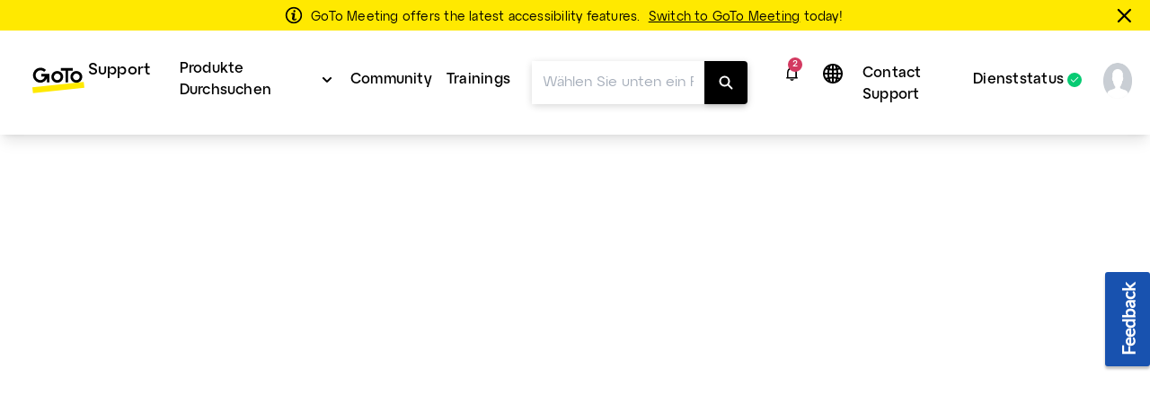

--- FILE ---
content_type: text/html;charset=UTF-8
request_url: https://support.goto.com/de/joinme/help/how-do-i-open-files-for-sharing-in-joinme-on-my-iphone-ipad
body_size: 26103
content:
<!DOCTYPE html>
<html lang="de">
    <head>
        <meta charset="UTF-8">

<title>Wie öffne ich Dateien zur Freigabe in join.me auf meinem iPhone/iPad? - join.me-Support</title>

<link rel="canonical" href="https://support.goto.com/de/joinme/help/how-do-i-open-files-for-sharing-in-joinme-on-my-iphone-ipad">

<meta name="description" content="Learn how to import files into the join.me app so they can be shared in a meeting." />

<meta http-equiv="X-UA-Compatible" content="IE=edge">
<meta name="viewport" content="width=device-width, initial-scale=1">
<meta name="article-id" content="joinme-jm-faq-how-open-ios">
<meta name="article-immutable-id" content="id_f13387cf-10e7-4808-937b-b0113c451e55_joinme">
<meta name="title" content="Wie &ouml;ffne ich Dateien zur Freigabe in join.me auf meinem iPhone/iPad?">
<meta name="channeling_label" content="Truth Table">
<meta property="og:description" content="Erfahren Sie, wie Sie Dateien in die App join.me importieren, damit sie in einer Besprechung freigegeben werden k&ouml;nnen.">
<meta property="twitter:card" content="summary">
<meta property="twitter:description" content="Erfahren Sie, wie Sie Dateien in die App join.me importieren, damit sie in einer Besprechung freigegeben werden k&ouml;nnen.">

<link rel="icon" href="https://assets.cdngetgo.com/dims4/default/a846a22/2147483647/thumbnail/128x128/quality/90/?url=https%3A%2F%2Fassets.cdngetgo.com%2Fd6%2F6b%2F3dbadf6247ab8118e84888e944bd%2Fjoinme.png" type="image/x-icon">

<link rel="preload" href="/assets/fonts/lato/Lato-Regular2.woff2" as="font" type="font/woff2" crossorigin /><link rel="preload" href="/assets/fonts/lato/Lato-Bold2.woff2" as="font" type="font/woff2" crossorigin /><link rel="preload" href="/assets/fonts/lato/Lato-Light2.woff2" as="font" type="font/woff2" crossorigin /><link rel="preload" href="/assets/fonts/lato/Lato-Semibold.woff2" as="font" type="font/woff2" crossorigin /><link rel="preload" href="/assets/fonts/lato/Lato-Italic.ttf" as="font" type="font/ttf" crossorigin /><link rel="preload" href="/assets/fonts/togo/togoicons.ttf" as="font" type="font/ttf" crossorigin /><link rel="preload" href="/assets/fonts/togo/togoicons.woff" as="font" type="font/woff" crossorigin /><link rel="preload" href="https://assets.cdngetgo.com/resource/assets/images/care/all_product_logos/color_icons_no_text.28b9f3f5418108a52d30cadc362b82b9.svg" as="image" /><link /><link rel="stylesheet" type="text/css" href="https://assets.cdngetgo.com/resource/assets/styles/care/main.min.f431f1844fa8a55f6e798a304fea0d60.gz.css" />
<script type="text/javascript" src="https://assets.cdngetgo.com/resource/assets/scripts/libs/plugins/lscache.min.e76c49b68c5c8ba2cc42f161befe6778.gz.js" id="lsCache"></script>

<!--BEGIN TRUSTARC CONSENT MANAGER CODE SNIPPET-->
<script async="async" src="//consent.trustarc.com/notice?domain=goto.com&c=teconsent&js=nj&noticeType=bb&gtm=1&text=true&oc=1" crossorigin="">
</script>
<div id="consent_blackbar"></div>
<!--END TRUSTARC CONSENT MANAGER CODE SNIPPET-->

<!-- Google Tag Manager -->
<script>
(function(w, d, s, l, i) {
  w[l] = w[l] || [];
  w[l].push({
    'gtm.start': new Date().getTime(),
    event: 'gtm.js'
  });
  var f = d.getElementsByTagName(s)[0],
    j = d.createElement(s),
    dl = l != 'dataLayer' ? '&l=' + l : '';
  j.async = true;
  j.src =
    'https://www.googletagmanager.com/gtm.js?id=' + i + dl;
  f.parentNode.insertBefore(j, f);
})(window, document, 'script', 'dataLayer', 'GTM-TJ3FRGN');
try {
  sessionStorage.setItem("currentPage", window.location.href);
} catch (error) {}
</script>
<!-- End Google Tag Manager -->
<script>

const googleAdUrl = 'https://pagead2.googlesyndication.com/pagead/js/adsbygoogle.js';

try {

    fetch(new Request(googleAdUrl)).catch(_ => dataLayer.push({'event':'AdBlocker'}));

} catch (e) {

    dataLayer.push({'event':'AdBlocker'});

} 

</script>


    </head>
    <body  class="care product-id-joinme has-goto-design joinme"  >
  
    <script type="text/javascript">
//sets up a global namespace to contain data coming from BrightSpot that is to be used in javascript files.
//flush out expired user data
lscache.flushExpired();

window.bspot = {
apis: {
  "identityApiUrl" : "https://iam.servers.getgo.com/identity/v1/Users/me",
  "billingApiUrl" : "https://ggc-gateway-prod.servers.getgo.com/rest/v1",
  "avatarApiUrl" : "https://avatars.servers.getgo.com/",
  "telemetryURL" : "https://telemetry.servers.getgo.com",
  "loggedInUrl" : "https://authentication.logmeininc.com/rest/loggedIn"
},
authConfigurations: {
  "lastPassConfig" : {
    "authority" : "https://auth.lastpass.com",
    "automaticSilentRenew" : true,
    "client_id" : "csp",
    "clockSkew" : 300,
    "filterProtocolClaims" : true,
    "loadUserInfo" : false,
    "monitorAnonymousSession" : false,
    "monitorSession" : false,
    "post_logout_redirect_uri" : "https://support.lastpass.com/home",
    "redirect_uri" : "https://support.lastpass.com/carelastpassredirect",
    "response_type" : "code",
    "revokeAccessTokenOnSignout" : true,
    "scope" : "openid offline_access me",
    "validateSubOnSilentRenew" : true
  },
  "clsConfig" : {
    "loginUrl" : "https://accounts.logme.in/login.aspx",
    "logOutUrl" : "https://accounts.logme.in/logout.aspx"
  },
  "useProductIdForPhoneList" : true,
  "identityConfig" : {
    "clientId" : "4db56bcd-ec6d-4d87-aa36-0a5abc611e19",
    "homepageUrl" : "https://support.logmeininc.com",
    "redirectUrl" : "https://support.goto.com/careredirectpage",
    "authurl" : "https://authentication.logmeininc.com"
  }
},
boldDictionary:{
  "survey.title" : "War dieser Artikel hilfreich?",
  "survey.thanks" : "Danke!",
  "survey.yes" : "Ja",
  "survey.no" : "Nein",
  "survey.dialogTitle" : "Es tut uns leid, das zu hören!",
  "survey.submit" : "einreichen",
  "search.noResults" : "Keine Ergebnisse für {QUERY}. Versuchen Sie es mit einer anderen Formulierung oder fragen Sie einen Agenten.",
  "sharing.title" : "Kopieren Sie diese Antwort",
  "sharing.clipboard" : "In die Zwischenablage kopieren",
  "sharing.email" : "Per E-Mail teilen",
  "ok" : "In Ordnung",
  "cancel" : "Stornieren",
  "cnf.initialText" : "Geben Sie ihre Frage hier ein...",
  "search.clearSearchQuery" : "Suchabfrage löschen",
  "feedback.missingOrIncorrectInfo" : "Inhalt ist fehlerhaft oder fehlt",
  "feedback.dismiss" : "Feedback Ansicht schließen",
  "feedback.incorrectSearchResult" : "Keine relevanten Ergebnisse erhalten",
  "thumbs.dialogTitle" : "Was ist los mit dieser Antwort?",
  "ticket.chooseFile" : "Datei wählen...",
  "ticket.dismiss" : "Ticketbereich schließen"
},
boldStrings:{
  "callMeTabTitle" : "Rückruffunktion <br>„Call Me“",
  "callSupportTabTitle" : "Support anrufen",
  "callMeHeading" : "Bitte geben Sie Ihren Namen, Ihre Telefonnummer und einige Details zum Anruf an, bevor Sie auf „Call Me“ klicken.  Der nächste verfügbare Supporttechniker wird Sie anrufen.</P>",
  "callMeWaitTimePrefix" : "Aktuelle Wartezeit für einen Rückruf beträgt:",
  "callMeWaitTimeLessThanHalfAMinute" : "Weniger als 30 Sekunden",
  "callMeWaitTimeLessThanOneMinute" : "Weniger als 1 Minuten",
  "callMeWaitTimeLessThanFiveMinutes" : "Weniger als 5 Minuten",
  "callMeWaitTimeLessThanTenMinutes" : "Weniger als 10 Minuten",
  "callMeWaitTimeMoreThanTenMinutes" : "länger als üblich. Derzeit länger als 10 Minuten",
  "w2c2cHeadinig" : "Helfen Sie uns dabei, Sie besser unterstützen zu können, indem Sie nachstehend ein paar zusätzliche Informationen angeben! ",
  "w2c2cSubHeadinig" : "Falls Sie diesen Schritt überspringen möchten, benötigen wir etwas mehr Zeit, um Ihre Identität bei Ihrem Anruf zu bestätigen.",
  "formKeyName" : "Besuchername:",
  "formKeyEmail" : "Konto-E-Mail-Adresse",
  "formKeyPhone" : "Telefon",
  "callMePhoneSelectOptions" : "-Auswahl,+1-(USA und Kanada),+61-(Australien),+43-(Österreich),+375-(Belarus),+32-(Belgien),+55-(Brasilien),+359-(Bulgarien),+56-(Chile),+57-(Kolumbien),+420-(Tschechische Republik),+45-(Dänemark),+593-(Ecuador),+502-(El Salvador),+358-(Finnland),+33-(Frankreich),+49-(Deutschland),+30-(Griechenland),+502-(Guatemala),+852-(Hongkong),+36-(Ungarn),+91-(Indien),+353-(Irland),+972-(Israel),+39-(Italien),+81-(Japan),+965-(Kuwait),+371-(Lettland),+352-(Luxemburg),+230-(Mauritius),+373-(Moldawien),+52-(Mexiko),+31-(Niederlande),+64-(Neuseeland),+47-(Norwegen),+507-(Panama),+51-(Peru),+63-(Philippinen),+48-(Polen),+351-(Portugal),+40-(Rumänien),+7-(Russland),+250-(Ruanda),+966-(Saudi-Arabien),+65-(Singapur),+381-(Serbien),+421-(Slowakei),+27-(Südafrika),+34-(Spanien),+46-(Schweden),+41-(Schweiz),+66-(Thailand),+90-(Türkei),+380-(Ukraine),+44-(Vereinigtes Königreich),+84-(Vietnam)",
  "formKeySubject" : "Grund des Anrufs",
  "callMeSubjectOptions" : "Support",
  "formKeyQuestion" : "Beschreibung",
  "closeForm" : "Schließen",
  "callMeResponseHeading" : "Vielen Dank! An diesem Termin rufen wir Sie an: ",
  "callMeResponseSubHeading" : "Wir versuchen einmal, Sie zu erreichen. Wenn Sie unseren Anruf verpassen sollten, senden Sie das „Call Me“-Formular bitte erneut, um einen neuen Anrufversuch zu einzuleiten.",
  "callMeResponseNote" : "Hinweis: Zu Qualitätssicherungszwecken werden alle Anrufe aufgezeichnet und überwacht.",
  "caseNumber" : "Fallnummer:",
  "w2c2cResponseHeading" : "Vielen Dank! <b>Bitte rufen Sie uns an</b> und geben Sie die nachstehende Ticketnummer an. <br>Bitte beachten Sie, dass Sie den Antrag telefonisch einreichen müssen.",
  "w2c2cCountrySelect" : "Land",
  "w2c2cTollFree" : "Gebührenfrei:",
  "w2c2cLongDistance" : "Festnetznummer:",
  "formError" : "Bitte machen Sie eine gültige Eingabe.",
  "tierSelectorHeading" : "Bitte geben Sie Ihren Namen und Ihre E-Mail-Adresse an.",
  "errorPage" : "Beim Verarbeiten Ihrer Anfrage ist ein Fehler aufgetreten. Bitte senden Sie ein neues Formular.",
  "skipThisStepButton" : "Schritt überspringen",
  "getNumberButton" : "Nummer abrufen",
  "createTicketInsteadButton" : "Per E-Mail",
  "freeTierBillingFormTitle" : "Unterstützung bei der Abrechnung",
  "freeTierBillingFormHeader" : "<b>Wir helfen Ihnen bei Ihrem Upgrade.</b> Falls dies kein Abrechnungsanliegen ist und Sie technische Hilfe benötigen, dann klicken Sie auf „Zurück“, um Ihre Optionen anzuschauen. <br>Anliegen in Bezug auf Abrechnungen werden üblicherweise in einem Zeitraum von 24&nbsp;Stunden beantwortet.",
  "backButton" : "Zurück",
  "callMeNotAvailable" : "<b>Wir können Sie derzeit nicht anrufen. Bitte verwenden Sie die unten stehende Telefonnummer und das Ticket, um den Support zu kontaktieren. Bitte entschuldigen Sie die Unannehmlichkeiten.</b>",
  "callMeGoodOptionLabel" : "Gute Option: ",
  "callMeBestOptionLabel" : "Die beste Option: ",
  "fallbackFormHeader" : "Wir können Sie derzeit nicht anrufen. Bitte verwenden Sie das unten stehende Webformular, um den Support zu kontaktieren. Bitte entschuldigen Sie die Unannehmlichkeiten.",
  "lastPassFreeWebformHeader" : "Support kontaktieren",
  "lastPassFreeWebformUpgradeHeader" : "Upgrade für persönlichen Support",
  "lastPassFreeWebformUpgradeText" : "Erwägen Sie eine Upgrade auf Premium oder Families, um rund um die Uhr persönliche Unterstützung durch das LastPass-Team zu erhalten.",
  "lastPassFreeWebformUpgradeLink" : "https://www.lastpass.com/de/lp/premium-vs-families",
  "lastPassFreeWebformUpgradeLinkText" : "Entdecken Sie die Upgrade-Optionen",
  "lastPassFreeWebformBillingText" : "Haben Sie Probleme beim Upgrade oder beim Verlängern? Wir helfen Ihnen gern bei sämtlichen Anliegen zu Abrechnungen in Bezug auf Ihr bezahltes Konto.",
  "lastPassFreeWebformBillingLinkText" : "Abrechnungsfall senden",
  "lastPassFreeWebformSupportCenterHeader" : "Supportcenter",
  "lastPassFreeWebformSupportCenterText" : "Durchsuchen Sie unsere robuste Sammlung an hilfreichen Artikeln und Ressourcen, um Antworten zu finden. Versuchen Sie ggf. die Frage allgemeiner zu formulieren.",
  "lastPassFreeWebformSupportCenterBackToSearch" : "Zurück zur Suche",
  "lastPassFreeWebformCommunityHeader" : "LastPass-Community",
  "lastPassFreeWebformCommunityText" : "Viele gängige Fragen lassen sich durch das Anschauen von Posts und durch den Austausch mit Peers in unserer moderierten LastPass Community beantworten.",
  "lastPassFreeWebformCommunityJoinConversationLink" : "https://community.logmein.com/t5/LastPass/ct-p/LastPass",
  "lastPassFreeWebformCommunityJoinConversationLinkText" : "Reden Sie mit",
  "gotoResolveFreeWebformHeader" : "Support kontaktieren",
  "gotoResolveFreeWebformUpgradeHeader" : "Upgrade für persönlichen Support",
  "gotoResolveFreeWebformUpgradeText" : "Wenn Sie rund um die Uhr persönlichen Support vom GoTo-Resolve-Team erhalten möchten, können Sie zu Basic oder Standard wechseln.",
  "gotoResolveFreeWebformUpgradeLink" : "https://www.goto.com/de/it-management/pricing/resolve",
  "gotoResolveFreeWebformUpgradeLinkText" : "Entdecken Sie die Upgrade-Optionen",
  "gotoResolveFreeWebformSupportCenterHeader" : "Supportcenter",
  "gotoResolveFreeWebformSupportCenterText" : "Durchsuchen Sie unsere robuste Sammlung an hilfreichen Artikeln und Ressourcen, um Antworten zu finden. Versuchen Sie ggf. die Frage allgemeiner zu formulieren.",
  "gotoResolveFreeWebformSupportCenterBackToSearch" : "Zurück zur Suche",
  "gotoResolveFreeWebformCommunityHeader" : "GoTo-Resolve-Community",
  "gotoResolveFreeWebformCommunityText" : "Viele gängige Fragen lassen sich durch das Anschauen von Posts und durch den Austausch mit Peers in unserer moderierten GoTo-Resolve-Community beantworten.",
  "gotoResolveFreeWebformCommunityJoinConversationLink" : "https://community.logmein.com/t5/GoTo-Resolve/ct-p/GoTo_Resolve",
  "gotoResolveFreeWebformCommunityJoinConversationLinkText" : "Reden Sie mit",
  "callMePhoneOptionText" : "Telefon-Support",
  "callMeEmailOptionText" : "E-Mail-Support (kann bis zu 48 Stunden dauern)",
  "callMeChatOptionText" : "Live-Chat (falls verfügbar)",
  "placeholderEmail" : "E-Mail-Adresse",
  "placeholderDescription" : "Zusätzliche Details hinzufügen (optional) ",
  "allFormsAttachmentsLabel" : "Anhänge hinzufügen (optional)",
  "contactUsFormAttachmentsButton" : "Datei anhängen",
  "intakeFormHeadingSub" : "Sie können den Status eines vorhandenen Supportfalls auf der Seite „Meine Fälle“ überprüfen. Sie haben keinen offenen Fall? Dann senden Sie das Formular unten.",
  "callMeFormHeading" : "Die Rückruffunktion „Call Me“ ist der schnellste Weg, um Hilfe von unserem Supportteam zu erhalten.",
  "callMeFormHeadingSub" : "Bitte geben Sie Ihren Namen, Ihre Telefonnummer und einige Details zum Anruf an, bevor Sie auf „Call Me“ klicken. Der nächste verfügbare Supporttechniker wird Sie anrufen.",
  "callMeFormSubmitButton" : "Rückruffunktion „Call Me“",
  "web2CallFormHeading" : "Helfen Sie uns dabei, Sie besser unterstützen zu können, indem Sie die folgenden Informationen angeben.",
  "web2CallFormHeadingSub" : "Falls Sie diesen Schritt überspringen möchten, benötigen wir etwas Zeit, um Ihre Identität zu prüfen, wenn Sie anrufen.",
  "web2CallFormSupportMessaging" : "Unser englisch-, spanisch- und portugiesischsprachiger Kundensupport ist rund um die Uhr für Sie da. Falls Sie auf Deutsch, Französisch oder Italienisch Hilfe benötigen, erreichen Sie unser Team zwischen 10:30 und 19 Uhr MESZ.",
  "web2CallFormIssueDetailsLabel" : "Näheres zu Ihrem Anliegen (optional)",
  "web2CallFormIssueDetailsPlaceholder" : "Details hinzufügen",
  "web2CallFormSubmitButton" : "Telefonnummer erhalten",
  "web2CallFormSkipSubmitButton" : "Schritt überspringen",
  "web2CallFormWaitTimeErrorHeading" : "",
  "web2CallFormWaitTimeErrorHeadingSub" : "Bitte füllen Sie dieses Formular aus und wir werden Ihnen die richtige Telefonnummer zur Verfügung stellen.",
  "emailFormHeading" : "Vielen Dank!",
  "emailFormHeadingSub" : "Bitte geben Sie einige Details an, damit wir Sie besser unterstützen können.",
  "emailFormPhoneNumberLabel" : "Telefonnummer hinzufügen",
  "emailFormPhoneNumberPlaceholder" : "Telefonnummer",
  "emailFormSelectLocationLabel" : "Wählen Sie Ihren Standort aus.",
  "emailFormSelectLocationDefaultOption" : "Sonstiges",
  "emailFormLocationLabel" : "Geben Sie Ihren Standort ein.",
  "emailFormLocationPlaceholder" : "Land",
  "emailFormIssueDetailsLabel" : "Näheres zu Ihrem Anliegen",
  "emailFormIssueDetailsPlaceholder" : "Details hinzufügen",
  "emailFormSubmitButton" : "E-Mail senden",
  "callMeFormResponseHeading" : "Vielen Dank! An diesem Termin rufen wir Sie an: ",
  "callMeFormResponseHeadingSub" : "Wir versuchen einmal, Sie zu erreichen. Wenn Sie unseren Anruf verpassen sollten, senden Sie das „Call Me“-Formular bitte erneut, um einen neuen Anrufversuch zu einzuleiten.",
  "callMeFormResponseNote" : "Hinweis: Zu Qualitätssicherungszwecken werden alle Anrufe aufgezeichnet und überwacht.",
  "web2CallFormResponseHeading" : "Vielen Dank! <strong>Bitte rufen Sie uns an</strong> und geben Sie die nachstehende Ticketnummer an.",
  "web2CallFormResponseHeadingSub" : "Hinweis: Sie müssen uns anrufen, um die Anfrage zu senden.",
  "web2CallFormResponseSelectCountryLabel" : "Land",
  "web2CallFormResponseTollFree" : "Gebührenfrei:",
  "web2CallFormResponseLongDistance" : "Festnetz: ",
  "emailFormResponseHeading" : "Vielen Dank!",
  "emailFormResponseHeadingSub" : "Wir haben Ihre Anfrage erhalten.",
  "formValidationRequired" : "Pflichtfeld",
  "formValidationInvalidEmail" : "Ungültiges Format der E-Mail-Adresse",
  "formValidationInvalidPhoneNumber" : "Format der Telefonnummer ungültig",
  "formValidationInvalidAttachmentsQuantity" : "You can only attach up to %%attachments%% file per ticket",
  "formValidationInvalidAttachmentsSize" : "Die Gesamtgröße der Dateien darf 20 MB nicht überschreiten.",
  "formValidationInvalidAttachmentsAllowedTypes" : "Zulässige Dateitypen: PDF, DOC, DOCX, XLS, XLSX, PPT, PPTX, CSV, TXT, PNG, JPEG, JPG, GIF, BMP, SVG, MP3, MP4, WAV, MOV, AVI, MKV, WEBM, FLV, QT, ZIP",
  "formValidationAttachmentsAccept" : "'.pdf','.doc','.docx','.xls','.xlsx','.ppt','.pptx','.csv','.txt','.png','.jpeg','.jpg','.gif','.bmp','.svg','.mp3','.wav','.mp4','.mov','.avi','.mkv','.webm','.flv','.qt','.zip'",
  "formValidationInvalidCallMeFormPhoneNumberLength" : "Invalid phone number length",
  "lastPassFreeWebformSupportCenterBackToSearchLink" : "https://support.lastpass.com/",
  "lastPassFreeWebformSupportCenterBackToSearchText" : "Zurück zur Suche",
  "gotoResolveFreeWebformSupportCenterBackToSearchLink" : "https://support.goto.com/resolve",
  "gotoResolveFreeWebformSupportCenterBackToSearchText" : "Zurück zur Suche",
  "defaultArticleMetadata" : "None",
  "alertPlaceholder" : "Benachrichtigungen",
  "closeIconPlaceholder" : "Close this alert banner.",
  "alertHeading" : "Notifications",
  "alertCloseText" : "Schließen",
  "alertEmptyTitle" : "Keine Benachrichtigungen",
  "alertEmptyDescription" : "Neue Benachrichtigungen werden hier angezeigt",
  "intakeNextButton" : "Nächste",
  "supportOptionSelectionLabel" : "Kontaktmethode auswählen",
  "allFormsAttachmentsButton" : "Anhang hinzufügen (optional)",
  "contactUsLoadingText" : "Wird geladen",
  "callMeSubmitButton" : "Call me",
  "web2CallSubmitButton" : "Telefonnummer erhalten",
  "emailContactSubmitButton" : "Email us",
  "contactUsSelectSubjectOptions" : "[{\"text\": \"Bitte auswählen\", \"value\": \"\"}, {\"text\": \"Abrechnung\", \"value\": \"Billing\"}, {\"text\": \"Support\", \"value\": \"Support\"}] ",
  "contactUsFormHeading" : "Bitte teilen Sie uns unten ein paar Informationen mit, um Ihre Optionen für die Kontaktaufnahme zu sehen.",
  "contactUsFormSelectProductLabel" : "Wählen Sie das Produkt aus, für das Sie Support benötigen",
  "contactUsFormSelectProductDefaultOption" : "Produkt auswählen",
  "contactUsFormNameLabel" : "Besuchername",
  "contactUsFormUserNamePlaceholder" : "Vollständiger Name",
  "contactUsFormEmailAddressLabel" : "E-Mail-Adresse",
  "contactUsFormEmailAddressPlaceholder" : "E-Mail-Adresse hinzufügen",
  "contactUsFormSelectPhoneNumberPrefixLabel" : "Telefonnummer",
  "contactUsFormPhoneNumberPlaceholder" : "(000) 000-0000",
  "contactUsFormSelectSubjectLabel" : "Wählen Sie den Grund aus, weshalb Sie den Support kontaktieren",
  "contactUsFormIssueDetailsLabel" : "Näheres zu Ihrem Anliegen",
  "contactUsFormIssueDetailsPlaceholder" : "Zusätzliche Details hinzufügen",
  "contactUsFormSubmitButton" : "Fortfahren",
  "contactUsNextButton" : "Nächste",
  "callMeOptionTitle" : "Call Me",
  "callSupportOptionTitle" : "Call Support",
  "emailSupportOptionTitle" : "E-Mail-Support",
  "contactUsFormLoggedInHeading" : "Teilen Sie uns einige Informationen mit, sodass wir Sie mit dem besten Supportteam verbinden können. Ihre Kontaktoptionen sehen Sie direkt nach dem Abschicken des Formulars.",
  "contactUsFormLoggedOutHeading" : "Teilen Sie uns einige Informationen mit, sodass wir Sie mit dem besten Supportteam verbinden können. Ihre Kontaktoptionen sehen Sie direkt nach dem Abschicken des Formulars.",
  "contactUsFormSelectCustomerRoleLabel" : "Select your role",
  "formValidationInvalidLength" : "Invalid length",
  "customerRoleSelectOptions" : "[{\"text\": \"Wählen Sie Ihre Rolle aus:\", \"value\": \"\"},{\"text\":\"Organisator\", \"value\": \"Organizer\"},{\"text\": \"Teilnehmer\", \"value\": \"Attendee\"},{\"text\": \"Sonstiges\", \"value\": \"Other\"}] ",
  "formValidationAttachments" : "1",
  "formValidationMiradoreAttachments" : "10",
  "customerRoleSelectOptionsGTC" : "[{\"text\": \"Wählen\", \"value\": \"\"},{\"text\":\"Superadministrator/Administrator\", \"value\": \"Super admin/Admin\"},{\"text\": \"Partner\", \"value\": \"Partner\"},{\"text\": \"Benutzer\", \"value\": \"User\"},{\"text\": \"Sonstiges\", \"value\": \"Other\"}]",
  "contactUsFormSelectCustomerRoleGTCLabel" : "Select your role:",
  "contactUsFormSelectCustomerRoleGTCNotif" : "Most requests (troubleshooting, system changes, etc.) require admin permissions. Please ensure your admin is available for the call.",
  "contactUsFormSelectCustomerRoleGTCNotifCallMe" : "We recommend selecting \"Call Support\" so you and your admin can call together at your convenience.",
  "machineTranslationBanner" : "<div id=\"machine-translated-banner\">\r\n    <div class=\"banner-container\">\r\n        <div class=\"banner-icon\">             <img src=\"https://assets.cdngetgo.com/62/40/b1ee6cb34d45a7d9b89030812a9a/globe.svg\" alt=\"Globus-Symbol\" />         </div>\r\n        <div class=\"banner-text\">\r\n            <p>                 <b> <span>Dieser Artikel wurde maschinell übersetzt. Sie können die</span> <a href=\"linktoenglisharticle\" id=\"mt-english-article-link\" title=\"English version of the article here\"> englische Version des Artikels hier öffnen.</a> </b>             </p>\r\n            <p><i>Bitte helfen Sie uns, die Übersetzung zu verbessern, indem Sie die Umfrage unten ausfüllen.</i></p>\r\n        </div>\r\n        <div class=\"banner-chevron\" id=\"banner-show-legal\">\r\n            <div id=\"chevron-arrow\" class=\"down\">&nbsp;</div>\r\n        </div>\r\n    </div>     <hr/>     <div class=\"banner-legal\" id=\"banner-legal\">\r\n        <p>             <i> <a href=\"linktoLegal\" title=\"Click here for legal\" id=\"mt-banner-link-to-legal\">Die offizielle Version dieses Inhalts ist auf Englisch.</a> Einige Inhalte der GoTo-Dokumentation wurden maschinell übersetzt, um den Zugriff zu erleichtern. GoTo hat keine Kontrolle über maschinell übersetzte Inhalte. Diese können Fehler, Unstimmigkeiten oder unangemessene Sprache enthalten. Es gibt keine Garantie, weder ausdrücklich noch stillschweigend, hinsichtlich der Exaktheit, Zuverlässigkeit, Eignung oder Fehlerfreiheit von Übersetzungen der englischen Originaltexte in eine andere Sprache, und GoTo kann nicht haftbar gemacht werden für etwaige Schäden oder Probleme, die sich aus der Verwendung dieser maschinell übersetzten Inhalte oder dem Vertrauen auf diese Inhalte ergeben könnten.             </i> </p>\r\n    </div>\r\n</div>",
  "machineTranslationBannerAlternate" : "",
  "machineTranslationLegalURL" : "https://www.goto.com/de/company/legal",
  "callSupportWaitTimePrefix" : "Current wait time is: ",
  "contactUsSuggestedArticles" : "Vorgeschlagene Artikel",
  "contactUsSuggestedArticlesDescription" : "Die Artikel werden hier angezeigt, sobald Sie etwas in das Feld „Näheres zu Ihrem Anliegen“ eingeben",
  "contactUsAIAnswer" : "Ask AI Assist",
  "contactUsAIAnswerModalAIResponse" : "AI Response:",
  "contactUsAIAnswerModalSuggestedArticles" : "Suggested Articles",
  "contactUsAIAnswerModalLike" : "Like",
  "contactUsAIAnswerModalDislike" : "Dislike",
  "contactUsAIAnswerModalRefresh" : "Refresh",
  "contactUsAIAnswerModalAIEmptyAnswerTitle" : "Keine Ergebnisse gefunden",
  "contactUsAIAnswerModalAIEmptyAnswerDescription" : "Wir konnten diese Informationen leider nicht finden. Beschreiben Sie Ihr Problem genauer. ",
  "contactUsAIAnswerModalAIEmptyArticlesTitle" : "Keine Artikel gefunden",
  "contactUsAIAnswerModalAIEmptyArticlesDescription" : "Beschreiben Sie Ihr Problem genauer, um relevantere Ergebnisse zu sehen",
  "contactUsAIAnswerModalAIEmptyAnswerAlternateDescription" : "Looks like we couldn't find that information. Try refining your issue details or explore our suggested articles. ",
  "contactUsMyCasesTitle" : "Sie haben offenbar bereits einen offenen Fall!",
  "contactUsMyCasesGoTo" : "Go to the",
  "contactUsMyCases" : "der Seite Meine Fälle an,",
  "contactUsMyCasesPageTo" : "um",
  "contactUsMyCasesContactSupport" : "Contact support for an existing case",
  "contactUsMyCasesManageCases" : "Ihren Fall zu verwalten",
  "contactUsMyCasesContinue" : "Um mit der Erstellung eines neuen Falls fortzufahren, schließen Sie dieses Fenster.",
  "contactUsMyCasesClose" : "Schließen",
  "contactUsMyCasesContactSupportNoAuth" : "den Support zu kontaktieren",
  "contactUsMyCasesManageCasesNoAuth" : "Manage your case",
  "contactUsMyCasesGoToNoAuth" : "Melden Sie sich auf "
},
cmsDictionary: {"jsStrings":{"urlna":"URL nicht verfügbar","phoneNumberNotAvailable":"Nicht verfügbar","departmentValuesInEnglish":"billingsupport, paymentsupport","loggedInHeading":"Hallo {name}, wie können wir Ihnen helfen? ","inprogress":"In Bearbeitung","lpFreeSupportLevelHeadingText":"<b>Änderungen an LastPass-Support: <\/b><span>Der E-Mail-Support für Benutzer kostenloser Versionen wird am 23.&nbsp;August&nbsp;2021 eingestellt.<\/span>","qualtricsFeedbackSurveyButtonText":"Feedback","irelandbillingsupport":"Bitte auswählen: Fragen zur Abrechnung, Fragen zu Provisionen, Einrichtungsgebühr für Geräte, Sonstiges","browsertext":"Browser","optiontext":"Ein Thema auswählen","cardsAndWidgetCoveoErrorHeading":"Etwas ist schiefgelaufen","lpFreeSupportLevelEndDate":"2021-08-23T00:00:00Z","brazilpaymentsupport":"Bitte auswählen: Ich möchte meinen Dienst reaktivieren; Ich möchte eine Unterbrechung des Dienstes vermeiden; Ich möchte, dass mir jemand mein Kontoguthaben erklärt; Sonstiges","userguideHeroText":"Hilfe","irelandpaymentsupport":"Bitte auswählen: Ich möchte eine Zahlung vornehmen; Ich möchte meinen Dienst wiederherstellen; Ich möchte eine Dienstunterbrechung vermeiden; Ich möchte, dass Sie wissen, dass ich eine Zahlung vorgenommen habe; Ich möchte, dass mir jemand mein Kontoguthaben erklärt; Ich habe ein Problem mit dem Zahlungsportal, Sonstiges","ostext":"Betriebssystem","unknownos":"unbekannt","brazilGroup":"Brasilien","serviceStatusBad":"Dienst ist nicht betriebsbereit","newTab":"Artikel in neuem Tab öffnen","myCasesCaseDetailsText":"Falldaten","cardsAndWidgetCoveoErrorHeadingSub":"Beim Laden der Artikel ist ein Fehler aufgetreten","serviceStatusGood":"Dienst ist betriebsbereit","countryValuesInEnglish":"Brasilien, Deutschland, Irland, Mexiko, Vereinigte Staaten, Anderes","myCasesDaysSinceCaseClosed":"7","enlargeImage":"klicken um zu vergrößern","irelandGroup":"Irland|Deutschland|Mexiko|Vereinigtes Königreich","brazilbillingsupport":"Bitte auswählen: Probleme mit Rechnungen/Stufen, Streitfälle wegen Preisen/Abrechnung, Kündigung von Diensten, RMA/Geräte/Leihgeräte, Aktualisierungen von Abrechnungskontakten/Adressen, Anfragen wegen Rechnung/Nota Fiscal, Streitfall wegen kostenlosem Monat/Kreditanforderung, Sonstiges","newos":"neues Betriebssystem"},"countryList":{"Canada (French)":{"localizedName":"Kanada (Französisch)","countryCode":"CA"},"Russian Federation":{"localizedName":"Russische Föderation","countryCode":"RU"},"Russian":{"localizedName":"Russisch","countryCode":"RU"},"Singapore":{"localizedName":"Singapur","countryCode":"SG"},"Hong Kong":{"localizedName":"Hongkong","countryCode":"HK"},"United States":{"localizedName":"Vereinigte Staaten","countryCode":"US"},"Portugal":{"localizedName":"Portugal","countryCode":"PT"},"Iceland":{"localizedName":"Island","countryCode":"IS"},"Austria":{"localizedName":"Österreich","countryCode":"AT"},"Netherlands":{"localizedName":"Niederlande","countryCode":"NL"},"Sweden":{"localizedName":"Schweden","countryCode":"SE"},"China":{"localizedName":"China","countryCode":"CN"},"Ireland":{"localizedName":"Irland","countryCode":"IS"},"Brazil":{"localizedName":"Brasilien","countryCode":"BR"},"Korea, Republic of":{"localizedName":"Korea, Republik von","countryCode":"KR"},"Poland":{"localizedName":"Polen","countryCode":"PL"},"Chile":{"localizedName":"Chile","countryCode":"CL"},"France":{"localizedName":"Frankreich","countryCode":"FR"},"Colombia":{"localizedName":"Kolumbien","countryCode":"CO"},"Hungary":{"localizedName":"Ungarn","countryCode":"HU"},"Japan":{"localizedName":"Japan","countryCode":"JP"},"Philippines":{"localizedName":"Philippinen","countryCode":"PH"},"United Kingdom":{"localizedName":"Großbritannien","countryCode":"GB"},"United Arab Emirates":{"localizedName":"Vereinigte Arabische Emirate","countryCode":"AE"},"Switzerland":{"localizedName":"Schweiz","countryCode":"CH"},"India":{"localizedName":"Indien","countryCode":"IN"},"Spain":{"localizedName":"Spanien","countryCode":"ES"},"New Zealand":{"localizedName":"Neuseeland","countryCode":"NZ"},"Canada":{"localizedName":"Kanada","countryCode":"CA"},"Turkey":{"localizedName":"Türkei","countryCode":"TR"},"Belgium":{"localizedName":"Belgien","countryCode":"BE"},"Norway":{"localizedName":"Norwegen","countryCode":"NO"},"Finland":{"localizedName":"Finnland","countryCode":"FI"},"Denmark":{"localizedName":"Dänemark","countryCode":"DK"},"Italy":{"localizedName":"Italien","countryCode":"IT"},"Mexico":{"localizedName":"Mexiko","countryCode":"MX"},"South Africa":{"localizedName":"Südafrika","countryCode":"ZA"},"Israel":{"localizedName":"Israel","countryCode":"IL"},"Australia":{"localizedName":"Australien","countryCode":"AU"},"Canada (English)":{"localizedName":"Kanada (Englisch)","countryCode":"CA"},"Germany":{"localizedName":"Deutschland","countryCode":"DE"}}},
context: {},
coveoToken: "xx4985049a-d5f3-47b1-82e8-2e408548a13b",
coveoOrganizationId: "gototechnologiesusaincproductionf4pqo7mi",
coveoOrganizationSearchEndpoint: "",
coveoOrganizationAnalyticsEndpoint: "",
coveoSearchHub: "Brightspot Search",
coveoContactUsToken: "xxb7e5e514-53aa-45f4-ba89-47d31cea918f",
coveoSuggestedArticlesToken: "xx1e6b3a83-3766-4bbb-b612-4eeffa5db6b6",
crossDomainDataSites: {
  "baseDomain": "https://support.logmeininc.com",
  "guestDomains": [
    "https://care.logmeininc.com",
    "https://support.logmeinrescue.com",
    "https://support.goto.com",
    "https://support.logmeininc.com",
    "https://help.gotoassist.com",
    "https://support.grasshopper.com",
    "https://support.bold360.com",
  ]
},
debugMessage:"",
expirationValue: 3600000,
isBoldTemplate: true,
authService: "Identity_Svc",
isProductPage: true,
isNoBold: true,
language:"de",
languageFullName:"German",
launchDarklyTests: [],
localizedLangName:"Deutsch",
loggedInHeading: "Hi {name}! How can we help you?",
nanorepScripts:{
  "nanorepFormSubmissionScript" : "/assets/scripts/care/stand-alone-scripts/nanorep-form-submission.js",
  "nanorepOnLoadScript" : "/assets/scripts/care/stand-alone-scripts/nanorep-onLoad-script.js"
},
pageSupportedLanguages:"en,nl,fr,de,it,pt,es",
product:"joinme",
productClass:"joinme",
productId:"joinme",
productFullName:"join.me",
productSupportedLanguages:"en,nl,fr,de,it,pt,es",
recaptchaKey: "6Ld1RuIUAAAAAM2u6LHAAG29vsnyhPRwzsZ6Ofej",
treeData: [{"a_attr":{},"li_attr":{"cms_article_id":"__browse-tree-title-get-started"},"children":[{"a_attr":{},"li_attr":{"cms_article_id":"__browse-tree-title-get-started--about-joinme"},"children":[{"a_attr":{"articleid":"1390811311","articleUrl":"https://support.goto.com/de/joinme/help/how-do-i-contact-customer-support"},"li_attr":{"cms_article_id":"__browse-tree-title-about-joinme--joinme-t-contact-support"},"children":[],"text":"Kontaktieren Sie join.me den Kundensupport"},{"a_attr":{"articleid":"1222894151","articleUrl":"https://support.goto.com/de/joinme/help/is-joinme-hipaa-compliant"},"li_attr":{"cms_article_id":"__browse-tree-title-about-joinme--joinme-jm-faq-hipaa"},"children":[],"text":"Ist join.me HIPAA-konform?"},{"a_attr":{"articleid":"1222910921","articleUrl":"https://support.goto.com/de/joinme/help/is-joinme-gdpr-compliant"},"li_attr":{"cms_article_id":"__browse-tree-title-about-joinme--joinme-jm-faq-gdpr"},"children":[],"text":"Ist join.me GDPR-konform?"}],"text":"Über join.me "},{"a_attr":{},"li_attr":{"cms_article_id":"__browse-tree-title-get-started--installation"},"children":[{"a_attr":{},"li_attr":{"cms_article_id":"__browse-tree-title-installation--install-apps"},"children":[{"a_attr":{"articleid":"1222919481","articleUrl":"https://support.goto.com/de/joinme/help/download-joinme-apps"},"li_attr":{"cms_article_id":"__browse-tree-title-install-apps--joinme-jm-faq-download"},"children":[],"text":"join.me App und Plugins herunterladen"},{"a_attr":{"articleid":"1222887271","articleUrl":"https://support.goto.com/de/joinme/help/deploy-the-joinme-desktop-app-via-msi"},"li_attr":{"cms_article_id":"__browse-tree-title-install-apps--joinme-t-joinme-msi"},"children":[],"text":"Bereitstellen der Desktop-Anwendung join.me über MSI"},{"a_attr":{"articleid":"1222919491","articleUrl":"https://support.goto.com/de/joinme/help/uninstall-the-joinme-desktop-app"},"li_attr":{"cms_article_id":"__browse-tree-title-install-apps--joinme-jm-faq-uninstall"},"children":[],"text":"Deinstallieren Sie die Desktop-App join.me"},{"a_attr":{"articleid":"2662196441","articleUrl":"https://support.goto.com/de/joinme/help/download-the-joinme-outlook-plugin"},"li_attr":{"cms_article_id":"__browse-tree-title-install-apps--joinme-outlook-download"},"children":[],"text":"Das join.me Outlook-Plugin herunterladen"}],"text":"Apps installieren "},{"a_attr":{},"li_attr":{"cms_article_id":"__browse-tree-title-installation--system-requirements"},"children":[{"a_attr":{"articleid":"1222918641","articleUrl":"https://support.goto.com/de/joinme/help/system-requirements"},"li_attr":{"cms_article_id":"__browse-tree-title-system-requirements--joinme-c-joinme-systemrequirements"},"children":[],"text":"join.me systemanforderungen"},{"a_attr":{"articleid":"1222909121","articleUrl":"https://support.goto.com/de/joinme/help/what-are-the-bandwidth-requirements"},"li_attr":{"cms_article_id":"__browse-tree-title-system-requirements--joinme-jm-faq-bandwidth"},"children":[],"text":"Wie hoch sind die Bandbreitenanforderungen?"}],"text":"Systemanforderungen "},{"a_attr":{},"li_attr":{"cms_article_id":"__browse-tree-title-installation--troubleshoot-installation"},"children":[{"a_attr":{"articleid":"1222917411","articleUrl":"https://support.goto.com/de/joinme/help/error-joinme-repeatedly-tries-to-update"},"li_attr":{"cms_article_id":"__browse-tree-title-troubleshoot-installation--joinme-jm-faq-problems-updating"},"children":[],"text":"Warum wird join.me immer wieder aktualisiert?"},{"a_attr":{"articleid":"1222889601","articleUrl":"https://support.goto.com/de/joinme/help/problems-updating"},"li_attr":{"cms_article_id":"__browse-tree-title-troubleshoot-installation--joinme-jm-faq-trbl-updating"},"children":[],"text":"Warum kann ich join.me nicht aktualisieren?"},{"a_attr":{"articleid":"1222919941","articleUrl":"https://support.goto.com/de/joinme/help/trouble-with-your-app-store-purchase"},"li_attr":{"cms_article_id":"__browse-tree-title-troubleshoot-installation--joinme-jm-faq-appstoretrouble"},"children":[],"text":"Warum erhalte ich im App Store die Fehlermeldung \"Keine Kaufoption verfügbar\"?"},{"a_attr":{"articleid":"1222906981","articleUrl":"https://support.goto.com/de/joinme/help/error-this-copy-of-joinme-is-damaged"},"li_attr":{"cms_article_id":"__browse-tree-title-troubleshoot-installation--joinme-jm-faq-error-damaged"},"children":[],"text":"Fehler: Diese Kopie von join.me ist beschädigt"},{"a_attr":{"articleid":"1222908721","articleUrl":"https://support.goto.com/de/joinme/help/what-is-joinme-helper-tool-for-mac"},"li_attr":{"cms_article_id":"__browse-tree-title-troubleshoot-installation--joinme-jm-faq-helper-tool"},"children":[],"text":"Was ist das \"join.me-Hilfsprogramm\" für Mac?"}],"text":"Fehlerbehebung bei der Installation "}],"text":"Installation "},{"a_attr":{},"li_attr":{"cms_article_id":"__browse-tree-title-get-started--account"},"children":[{"a_attr":{},"li_attr":{"cms_article_id":"__browse-tree-title-account--account-details"},"children":[{"a_attr":{"articleid":"1222886531","articleUrl":"https://support.goto.com/de/joinme/help/your-account"},"li_attr":{"cms_article_id":"__browse-tree-title-account-details--joinme-jm-faq-noaccount"},"children":[],"text":"Benötige ich ein Konto, um an einer join.me Sitzung teilzunehmen?"},{"a_attr":{"articleid":"1222900821","articleUrl":"https://support.goto.com/de/joinme/help/do-i-have-to-run-joinme-as-an-administrator-elevated-privileges"},"li_attr":{"cms_article_id":"__browse-tree-title-account-details--joinme-jm-faq-run-admin"},"children":[],"text":"Muss ich join.me als Administrator ausführen?"}],"text":"Kontodetails "},{"a_attr":{},"li_attr":{"cms_article_id":"__browse-tree-title-account--account-password"},"children":[{"a_attr":{"articleid":"1222870691","articleUrl":"https://support.goto.com/de/joinme/help/change-your-password-or-account-email"},"li_attr":{"cms_article_id":"__browse-tree-title-account-password--joinme-jm-faq-login"},"children":[],"text":"Ändern Sie Ihr Passwort oder Ihre E-Mail"},{"a_attr":{"articleUrl":"https://support.goto.com/de/joinme/help/how-to-reset-a-forgotten-password"},"li_attr":{"cms_article_id":"__browse-tree-title-account-password--joinme-reset-forgotten-password"},"children":[],"text":"Zurücksetzen Ihres LogMeIn Kontopasswort"},{"a_attr":{"articleUrl":"https://support.goto.com/de/joinme/help/reset-password-faqs"},"li_attr":{"cms_article_id":"__browse-tree-title-account-password--joinme-reset-forgotten-password-faq"},"children":[],"text":"Passwort zurücksetzen FAQs"},{"a_attr":{"articleUrl":"https://support.goto.com/de/joinme/help/why-didnt-i-get-my-reset-password-email-for-my-account"},"li_attr":{"cms_article_id":"__browse-tree-title-account-password--joinme-faq-pw-reset-email-lmi"},"children":[],"text":"Warum habe ich die E-Mail \"Passwort zurücksetzen\" für mein Konto nicht erhalten?"}],"text":"Kontopasswort "}],"text":"Account"},{"a_attr":{},"li_attr":{"cms_article_id":"__browse-tree-title-get-started--billing"},"children":[{"a_attr":{},"li_attr":{"cms_article_id":"__browse-tree-title-billing--account-and-subscription-management"},"children":[{"a_attr":{},"li_attr":{"cms_article_id":"__browse-tree-title-account-and-subscription-management--billing-account-info"},"children":[{"a_attr":{"articleUrl":"https://support.goto.com/de/joinme/help/access-and-identify-your-billing-portal"},"li_attr":{"cms_article_id":"__browse-tree-title-billing-account-info--joinme-access-and-identify-billing-portal"},"children":[],"text":"Zugriff auf Ihr Abrechnungsportal und Identifizierung"},{"a_attr":{"articleUrl":"https://support.goto.com/de/joinme/help/manage-who-can-access-your-billing-portal"},"li_attr":{"cms_article_id":"__browse-tree-title-billing-account-info--joinme-control-access-to-billing-portal"},"children":[],"text":"Verwalten Sie, wer auf Ihr Abrechnungsportal zugreifen kann"},{"a_attr":{"articleUrl":"https://support.goto.com/de/joinme/help/manage-your-billing-address-and-company-info"},"li_attr":{"cms_article_id":"__browse-tree-title-billing-account-info--joinme-billing-address"},"children":[],"text":"Verwalten Sie Ihre Abrechnungsadresse und Unternehmensdaten"}],"text":"Billing account info"},{"a_attr":{},"li_attr":{"cms_article_id":"__browse-tree-title-account-and-subscription-management--manage-subscriptions-licenses-and-add-ons"},"children":[{"a_attr":{"articleUrl":"https://support.goto.com/de/joinme/help/manage-subscriptions-in-your-billing-portal"},"li_attr":{"cms_article_id":"__browse-tree-title-manage-subscriptions-licenses-and-add-ons--joinme-subscription-management"},"children":[],"text":"Verwalten Sie Unterscriptionen in Ihrem Abrechnungsportal"},{"a_attr":{"articleUrl":"https://support.goto.com/de/joinme/help/purchase-joinme-licenses-in-your-billing-portal"},"li_attr":{"cms_article_id":"__browse-tree-title-manage-subscriptions-licenses-and-add-ons--joinme-purchase-goto-product-licenses-in-your-billing-portal"},"children":[],"text":"Kaufen Sie join.me Lizenzen in Ihrem Abrechnungsportal"},{"a_attr":{"articleUrl":"https://support.goto.com/de/joinme/help/purchase-joinme-subscription-add-ons"},"li_attr":{"cms_article_id":"__browse-tree-title-manage-subscriptions-licenses-and-add-ons--joinme-purchase-goto-subscription-add-ons"},"children":[],"text":"Kaufen join.me subscription-Add-ons"},{"a_attr":{"articleUrl":"https://support.goto.com/de/joinme/help/view-your-subscription-renewal-or-expiration-date"},"li_attr":{"cms_article_id":"__browse-tree-title-manage-subscriptions-licenses-and-add-ons--joinme-view-subscription-renewal-date"},"children":[],"text":"Sehen Sie Ihr AbonnementscriptErneuerung oder Gültigkeit Ihres Abonnements"},{"a_attr":{"articleUrl":"https://support.goto.com/de/joinme/help/cancel-my-joinme-subscription"},"li_attr":{"cms_article_id":"__browse-tree-title-manage-subscriptions-licenses-and-add-ons--joinme-cancel-your-product-subscription"},"children":[],"text":"Löschen Sie Ihre join.me Unterseitescription"}],"text":"Manage subscriptions, licenses, and add-ons"}],"icon":"https://assets.cdngetgo.com/3a/a7/c4e3de5444f092911a50e1f69679/goto-contact-setup.png","text":"Account and subscription management"},{"a_attr":{},"li_attr":{"cms_article_id":"__browse-tree-title-billing--payments-quotes-and-invoices"},"children":[{"a_attr":{},"li_attr":{"cms_article_id":"__browse-tree-title-payments-quotes-and-invoices--payment-methods-and-preferences"},"children":[{"a_attr":{"articleUrl":"https://support.goto.com/de/joinme/help/supported-payment-methods-and-currencies"},"li_attr":{"cms_article_id":"__browse-tree-title-payment-methods-and-preferences--joinme-supported-currencies-and-payment-methods"},"children":[],"text":"Unterstützte Zahlungsarten und Währungen"},{"a_attr":{"articleUrl":"https://support.goto.com/de/joinme/help/manage-payment-methods-in-your-billing-portal"},"li_attr":{"cms_article_id":"__browse-tree-title-payment-methods-and-preferences--joinme-manage-payment-methods"},"children":[],"text":"Verwalten Sie die Zahlungsarten in Ihrem Abrechnungsportal"},{"a_attr":{"articleUrl":"https://support.goto.com/de/joinme/help/turn-autopay-on-or-off-in-your-billing-portal"},"li_attr":{"cms_article_id":"__browse-tree-title-payment-methods-and-preferences--joinme-turn-autopay-on-off-in-your-billing-portal"},"children":[],"text":"Schalten Sie Autopay in Ihrem Abrechnungsportal ein oder aus"}],"text":"Payment methods and preferences"},{"a_attr":{},"li_attr":{"cms_article_id":"__browse-tree-title-payments-quotes-and-invoices--understand-and-pay-your-bill"},"children":[{"a_attr":{"articleUrl":"https://support.goto.com/de/joinme/help/review-and-accept-or-reject-quotes"},"li_attr":{"cms_article_id":"__browse-tree-title-understand-and-pay-your-bill--joinme-review-and-accept-or-reject-quotes"},"children":[],"text":"Überprüfen und Annehmen oder Ablehnen von Angeboten"},{"a_attr":{"articleUrl":"https://support.goto.com/de/joinme/help/understand-when-and-how-youre-billed"},"li_attr":{"cms_article_id":"__browse-tree-title-understand-and-pay-your-bill--joinme-how-billing-works"},"children":[],"text":"Verstehen Sie, wann und wie Sie abgerechnet werden"},{"a_attr":{"articleUrl":"https://support.goto.com/de/joinme/help/pay-your-bill-from-the-billing-portal"},"li_attr":{"cms_article_id":"__browse-tree-title-understand-and-pay-your-bill--joinme-pay-your-bill-from-the-billing-portal"},"children":[],"text":"Bezahlen Sie Ihre Rechnung über das Abrechnungsportal"}],"text":"Understand and pay your bill"},{"a_attr":{},"li_attr":{"cms_article_id":"__browse-tree-title-payments-quotes-and-invoices--invoices"},"children":[{"a_attr":{"articleUrl":"https://support.goto.com/de/joinme/help/view-and-manage-invoices-in-your-billing-portal"},"li_attr":{"cms_article_id":"__browse-tree-title-invoices--joinme-view-manage-invoices-in-your-billing-portal"},"children":[],"text":"Anzeigen und Verwalten von Rechnungen in Ihrem Abrechnungsportal"},{"a_attr":{"articleUrl":"https://support.goto.com/de/joinme/help/invoice-faqs"},"li_attr":{"cms_article_id":"__browse-tree-title-invoices--joinme-invoice-faqs"},"children":[],"text":"FAQs zu Rechnungen"}],"text":"Rechnungen "},{"a_attr":{},"li_attr":{"cms_article_id":"__browse-tree-title-payments-quotes-and-invoices--taxes-and-fees"},"children":[{"a_attr":{"articleUrl":"https://support.goto.com/de/joinme/help/request-us-tax-exemption"},"li_attr":{"cms_article_id":"__browse-tree-title-taxes-and-fees--joinme-request-tax-exemption"},"children":[],"text":"Anforderung einer U.S. Steuerbefreiung"},{"a_attr":{"articleUrl":"https://support.goto.com/de/joinme/help/request-vat-exemption"},"li_attr":{"cms_article_id":"__browse-tree-title-taxes-and-fees--joinme-request-vat-exemption"},"children":[],"text":"Anforderung einer Mehrwertsteuerbefreiung"},{"a_attr":{"articleUrl":"https://support.goto.com/de/joinme/help/access-a-goto-w-9-form"},"li_attr":{"cms_article_id":"__browse-tree-title-taxes-and-fees--joinme-w9-form"},"children":[],"text":"Zugriff auf ein GoTo W-9 Formular"}],"text":"Taxes and fees"},{"a_attr":{},"li_attr":{"cms_article_id":"__browse-tree-title-payments-quotes-and-invoices--troubleshooting-and-faqs"},"children":[{"a_attr":{"articleUrl":"https://support.goto.com/de/joinme/help/fehlerbehebung-bei-abrechnungsproblemen"},"li_attr":{"cms_article_id":"__browse-tree-title-troubleshooting-and-faqs--joinme-billing-failures"},"children":[],"text":"Fehlerbehebung bei der Abrechnung"},{"a_attr":{"articleUrl":"https://support.goto.com/de/joinme/help/get-access-back-after-my-service-was-turned-off-for-non-payment"},"li_attr":{"cms_article_id":"__browse-tree-title-troubleshooting-and-faqs--joinme-access-after-service-turned-off"},"children":[],"text":"Erhalten Sie den Zugriff zurück, nachdem mein Dienst wegen Nichtbezahlung abgeschaltet\n                                          wurde"}],"text":"Fehlerbehebung \u2013 Fragen und Antworten "}],"icon":"https://assets.cdngetgo.com/53/a5/9290a54b4755b2083e66c9958a64/billing-information-2x.png","text":"Payments, quotes, and invoices"}],"text":"Abrechnung"},{"a_attr":{},"li_attr":{"cms_article_id":"__browse-tree-title-get-started--personalize"},"children":[{"a_attr":{"articleid":"1222919601","articleUrl":"https://support.goto.com/de/joinme/help/change-your-name-profile"},"li_attr":{"cms_article_id":"__browse-tree-title-personalize--joinme-jm-faq-name"},"children":[],"text":"Ändern Sie Ihren Namen im Meeting"},{"a_attr":{"articleid":"1222919331","articleUrl":"https://support.goto.com/de/joinme/help/personal-link"},"li_attr":{"cms_article_id":"__browse-tree-title-personalize--joinme-jm-faq-personal"},"children":[],"text":"Verwenden Sie einen persönlichen Link"},{"a_attr":{"articleid":"1222920031","articleUrl":"https://support.goto.com/de/joinme/help/personal-background"},"li_attr":{"cms_article_id":"__browse-tree-title-personalize--joinme-jm-faq-personalbackground"},"children":[],"text":"Persönlichen Hintergrund aktualisieren"},{"a_attr":{"articleid":"1332614481","articleUrl":"https://support.goto.com/de/joinme/help/can-i-show-initials-instead-of-emojis"},"li_attr":{"cms_article_id":"__browse-tree-title-personalize--joinme-jm-faq-show-initials"},"children":[],"text":"Kann ich Initialen anstelle von Emojis zeigen?"},{"a_attr":{"articleid":"1222889331","articleUrl":"https://support.goto.com/de/joinme/help/add-a-link-to-joinme-to-a-website"},"li_attr":{"cms_article_id":"__browse-tree-title-personalize--joinme-jm-faq-ownsite"},"children":[],"text":"Einen Link zu join.me zu einer Website hinzufügen"}],"text":"Personalisierung "},{"a_attr":{},"li_attr":{"cms_article_id":"__browse-tree-title-get-started--security"},"children":[{"a_attr":{"articleid":"1222878531","articleUrl":"https://support.goto.com/de/joinme/help/allowlisting-for-joinme"},"li_attr":{"cms_article_id":"__browse-tree-title-security--joinme-jm-faq-whitelist"},"children":[],"text":"Zulassen von Listen für join.me"},{"a_attr":{"articleid":"1222910991","articleUrl":"https://support.goto.com/de/joinme/help/configure-a-firewall-to-allow-joinme-voip"},"li_attr":{"cms_article_id":"__browse-tree-title-security--joinme-jm-faq-firewalls"},"children":[],"text":"Konfigurieren Sie eine Firewall, um join.me VoIP zuzulassen."},{"a_attr":{"articleid":"1222881351","articleUrl":"https://support.goto.com/de/joinme/help/about-joinme-security"},"li_attr":{"cms_article_id":"__browse-tree-title-security--joinme-jm-faq-secure"},"children":[],"text":"Über join.me Sicherheit"},{"a_attr":{"articleid":"1332615091","articleUrl":"https://support.goto.com/de/joinme/help/two-step-verification"},"li_attr":{"cms_article_id":"__browse-tree-title-security--joinme-jm-faq-2-step"},"children":[],"text":"Multifaktor-Authentifizierung für Ihr eigenes Konto einrichten"},{"a_attr":{"articleid":"1332615601","articleUrl":"https://support.goto.com/de/joinme/help/backing-up-and-restoring-your-ipad-iphone"},"li_attr":{"cms_article_id":"__browse-tree-title-security--joinme-t-joinme-backup-ios"},"children":[],"text":"Sichern und Wiederherstellen Ihres iPad/iPhoneup"},{"a_attr":{"articleid":"1222896571","articleUrl":"https://support.goto.com/de/joinme/help/phishing-attempts-how-to-recognize-email-scams"},"li_attr":{"cms_article_id":"__browse-tree-title-security--joinme-jm-faq-phishing"},"children":[],"text":"Erkennen Sie E-Mail-Betrug und Phishing-Versuche"},{"a_attr":{"articleid":"2537196031","articleUrl":"https://support.goto.com/de/joinme/help/hipaa-considerations-introduction"},"li_attr":{"cms_article_id":"__browse-tree-title-security--joinme-hipaa-intro"},"children":[{"a_attr":{"articleid":"2537193751","articleUrl":"https://support.goto.com/de/joinme/help/hipaa-section-a-background-information-on-hipaa-rules"},"li_attr":{"cms_article_id":"joinme-hipaa-intro--joinme-hipaa-a"},"children":[],"text":"HIPAA Abschnitt A - Hintergrundinformationen zu den HIPAA-Regeln"},{"a_attr":{"articleid":"2537194211","articleUrl":"https://support.goto.com/de/joinme/help/hipaa-section-b-hipaa-technical-safeguards-164312"},"li_attr":{"cms_article_id":"joinme-hipaa-intro--joinme-hipaa-b"},"children":[],"text":"HIPAA Abschnitt B - HIPAA Technische Sicherheitsvorkehrungen § 164.312"},{"a_attr":{"articleid":"2537194561","articleUrl":"https://support.goto.com/de/joinme/help/hipaa-section-c-access-control-164312-a-1"},"li_attr":{"cms_article_id":"joinme-hipaa-intro--joinme-hipaa-c"},"children":[],"text":"HIPAA Abschnitt C - Zugangskontrolle § 164.312(a)(1)"},{"a_attr":{"articleid":"2537194961","articleUrl":"https://support.goto.com/de/joinme/help/hipaa-section-d-audit-controls-164312-b"},"li_attr":{"cms_article_id":"joinme-hipaa-intro--joinme-hipaa-d"},"children":[],"text":"HIPAA Abschnitt D - Auditkontrollen § 164.312(b)"},{"a_attr":{"articleid":"2537195361","articleUrl":"https://support.goto.com/de/joinme/help/hipaa-section-e-integrity-policies-and-procedures-164312-c-1"},"li_attr":{"cms_article_id":"joinme-hipaa-intro--joinme-hipaa-e"},"children":[],"text":"HIPAA Abschnitt E - Integritätsrichtlinien und -verfahren, § 164.312(c)(1)"},{"a_attr":{"articleid":"2537195491","articleUrl":"https://support.goto.com/de/joinme/help/hipaa-section-f-integrity-mechanism-164312-c-2"},"li_attr":{"cms_article_id":"joinme-hipaa-intro--joinme-hipaa-f"},"children":[],"text":"HIPAA Abschnitt F - Integritätsmechanismus, § 164.312(c)(2)"},{"a_attr":{"articleid":"2537195781","articleUrl":"https://support.goto.com/de/joinme/help/hipaa-section-g-person-or-entity-authentication-164312-d"},"li_attr":{"cms_article_id":"joinme-hipaa-intro--joinme-hipaa-g"},"children":[],"text":"HIPAA Abschnitt G - Authentifizierung von Personen oder Einrichtungen § 164.312(d)"},{"a_attr":{"articleid":"2537195851","articleUrl":"https://support.goto.com/de/joinme/help/hipaa-section-h1-transmission-security-164312-e-1"},"li_attr":{"cms_article_id":"joinme-hipaa-intro--joinme-hipaa-h1"},"children":[],"text":"HIPAA Abschnitt H.1 - Übertragungssicherheit § 164.312(e)(1)"},{"a_attr":{"articleid":"2537195921","articleUrl":"https://support.goto.com/de/joinme/help/hipaa-section-h2-transmission-security-164312-e-1-integrity-controls"},"li_attr":{"cms_article_id":"joinme-hipaa-intro--joinme-hipaa-h2"},"children":[],"text":"HIPAA Abschnitt H.2 - Übertragungssicherheit § 164.312(e)(1) Integritätskontrollen"},{"a_attr":{"articleid":"2537196011","articleUrl":"https://support.goto.com/de/joinme/help/hipaa-section-h3-transmission-security-encryption-164312-e-1"},"li_attr":{"cms_article_id":"joinme-hipaa-intro--joinme-hipaa-h3"},"children":[],"text":"HIPAA Abschnitt H.3 - Übertragungssicherheit, Verschlüsselung § 164.312(e)(1)"}],"text":"HIPAA-Erwägungen - Einführung"},{"a_attr":{"articleid":"1332616171","articleUrl":"https://support.goto.com/de/joinme/help/account-audit-log-for-joinme"},"li_attr":{"cms_article_id":"__browse-tree-title-security--joinme-t-joinme-account-audit-log"},"children":[],"text":"Kontoüberwachung Überwachungsprotokoll für join.me"}],"text":"Sicherheit"},{"a_attr":{},"li_attr":{"cms_article_id":"__browse-tree-title-get-started--integrations-and-apis"},"children":[{"a_attr":{},"li_attr":{"cms_article_id":"__browse-tree-title-integrations-and-apis--adfs"},"children":[{"a_attr":{"articleid":"1222884661","articleUrl":"https://support.goto.com/de/joinme/help/using-adfs-with-joinme"},"li_attr":{"cms_article_id":"__browse-tree-title-adfs--joinme-t-joinme-using-adfs"},"children":[],"text":"ADFS verwenden mit join.me"}],"text":"ADFS "},{"a_attr":{},"li_attr":{"cms_article_id":"__browse-tree-title-integrations-and-apis--azure-active-directory"},"children":[{"a_attr":{"articleid":"2130486061","articleUrl":"https://support.goto.com/de/joinme/help/using-azure-active-directory-with-joinme"},"li_attr":{"cms_article_id":"__browse-tree-title-azure-active-directory--joinme-t-using-azuread-logmein-central"},"children":[],"text":"Verwendung von Azure Active Directory mit join.me"}],"text":"Azure Active Directory "},{"a_attr":{},"li_attr":{"cms_article_id":"__browse-tree-title-integrations-and-apis--google"},"children":[{"a_attr":{"articleid":"1222889891","articleUrl":"https://support.goto.com/de/joinme/help/joinme-for-g-suite-administrator-set-up"},"li_attr":{"cms_article_id":"__browse-tree-title-google--joinme-t-joinme-gsuite"},"children":[],"text":"join.me für G Workspace - Administrator Einrichten"},{"a_attr":{"articleid":"1222888121","articleUrl":"https://support.goto.com/de/joinme/help/joinme-for-google-calendar-requires-new-permissions"},"li_attr":{"cms_article_id":"__browse-tree-title-google--joinme-jm-faq-trbl-google-cal"},"children":[],"text":"join.me für Google Kalender erfordert neue Berechtigungen"}],"text":"Google "},{"a_attr":{},"li_attr":{"cms_article_id":"__browse-tree-title-integrations-and-apis--okta"},"children":[{"a_attr":{"articleid":"1222874491","articleUrl":"https://support.goto.com/de/joinme/help/using-okta-with-joinme"},"li_attr":{"cms_article_id":"__browse-tree-title-okta--joinme-t-joinme-using-okta"},"children":[],"text":"Verwendung von Okta mit join.me"}],"text":"Okta "},{"a_attr":{},"li_attr":{"cms_article_id":"__browse-tree-title-integrations-and-apis--onelogin"},"children":[{"a_attr":{"articleid":"1222906781","articleUrl":"https://support.goto.com/de/joinme/help/using-onelogin-with-joinme"},"li_attr":{"cms_article_id":"__browse-tree-title-onelogin--joinme-t-joinme-onelogin"},"children":[],"text":"Verwendung von OneLogin mit join.me"}],"text":"OneLogin "},{"a_attr":{},"li_attr":{"cms_article_id":"__browse-tree-title-integrations-and-apis--outlook"},"children":[{"a_attr":{"articleid":"2662196461","articleUrl":"https://support.goto.com/de/joinme/help/manually-update-the-joinme-outlook-plugin"},"li_attr":{"cms_article_id":"__browse-tree-title-outlook--joinme-outlook-manually-update"},"children":[],"text":"Aktualisieren Sie das join.me Outlook-Add-in manuell"},{"a_attr":{"articleid":"1222893271","articleUrl":"https://support.goto.com/de/joinme/help/outlook-plugin-not-appearing-troubleshooting-the-outlook-plugin"},"li_attr":{"cms_article_id":"__browse-tree-title-outlook--joinme-jm-faq-trbl-outlook"},"children":[],"text":"Wo ist das Outlook-Plugin?"}],"text":"Outlook "},{"a_attr":{},"li_attr":{"cms_article_id":"__browse-tree-title-integrations-and-apis--pingone"},"children":[{"a_attr":{"articleid":"1222883111","articleUrl":"https://support.goto.com/de/joinme/help/using-pingone-with-joinme"},"li_attr":{"cms_article_id":"__browse-tree-title-pingone--joinme-t-joinme-using-pingone"},"children":[],"text":"Verwendung von PingOne mit join.me"}],"text":"PingOne "},{"a_attr":{},"li_attr":{"cms_article_id":"__browse-tree-title-integrations-and-apis--skype"},"children":[{"a_attr":{"articleid":"1222910371","articleUrl":"https://support.goto.com/de/joinme/help/joinme-and-skype-for-business"},"li_attr":{"cms_article_id":"__browse-tree-title-skype--joinme-jm-faq-jm-vs-skype"},"children":[],"text":"join.me und Skype für Unternehmen"}],"text":"Skype "},{"a_attr":{},"li_attr":{"cms_article_id":"__browse-tree-title-integrations-and-apis--slack"},"children":[{"a_attr":{"articleid":"1222888911","articleUrl":"https://support.goto.com/de/joinme/help/joinme-for-slack"},"li_attr":{"cms_article_id":"__browse-tree-title-slack--joinme-jm-faq-slack"},"children":[],"text":"join.me für Slack"}],"text":"Slack "},{"a_attr":{},"li_attr":{"cms_article_id":"__browse-tree-title-integrations-and-apis--trello"},"children":[{"a_attr":{"articleid":"1222893861","articleUrl":"https://support.goto.com/de/joinme/help/trello-power-up-for-joinme"},"li_attr":{"cms_article_id":"__browse-tree-title-trello--joinme-jm-faq-trello"},"children":[],"text":"Trello Power-Ups (Extras) für join.me"}],"text":"Trello "},{"a_attr":{},"li_attr":{"cms_article_id":"__browse-tree-title-integrations-and-apis--api"},"children":[{"a_attr":{"articleid":"1222883621","articleUrl":"https://support.goto.com/de/joinme/help/joinme-api"},"li_attr":{"cms_article_id":"__browse-tree-title-api--joinme-jm-faq-api"},"children":[],"text":"join.me API"}],"text":"API "}],"text":"Integrationen und APIs "},{"a_attr":{},"li_attr":{"cms_article_id":"__browse-tree-title-get-started--plans-and-pricing"},"children":[{"a_attr":{"articleid":"1222881541","articleUrl":"https://support.goto.com/de/joinme/help/pricing-lite-pro-business"},"li_attr":{"cms_article_id":"__browse-tree-title-plans-and-pricing--joinme-jm-faq-cost"},"children":[],"text":"join.me Preisgestaltung"},{"a_attr":{"articleid":"1222899051","articleUrl":"https://support.goto.com/de/joinme/help/why-does-goto-charge-sales-tax"},"li_attr":{"cms_article_id":"__browse-tree-title-plans-and-pricing--joinme-jm-faq-sales-tax"},"children":[],"text":"Warum berechnet GoTo Umsatzsteuer?"}],"text":"Abo-Modelle und Preise "},{"a_attr":{},"li_attr":{"cms_article_id":"__browse-tree-title-get-started--release-notes"},"children":[{"a_attr":{"articleid":"1332623311","articleUrl":"https://support.goto.com/de/joinme/help/whats-new-december-17-2018"},"li_attr":{"cms_article_id":"__browse-tree-title-release-notes--joinme-jm-rel-note-18-12-17"},"children":[],"text":"Was ist neu, 17. Dezember 2018"},{"a_attr":{"articleid":"1332623051","articleUrl":"https://support.goto.com/de/joinme/help/whats-new-november-21-2018"},"li_attr":{"cms_article_id":"__browse-tree-title-release-notes--joinme-jm-rel-note-18-11-21"},"children":[],"text":"Neuigkeiten, November 21, 2018"},{"a_attr":{"articleid":"1222910811","articleUrl":"https://support.goto.com/de/joinme/help/whats-new-november-07-2018"},"li_attr":{"cms_article_id":"__browse-tree-title-release-notes--joinme-jm-rel-note-18-11-07"},"children":[],"text":"Was ist neu, November 07, 2018"},{"a_attr":{"articleid":"1222900651","articleUrl":"https://support.goto.com/de/joinme/help/whats-new-october-02-2018"},"li_attr":{"cms_article_id":"__browse-tree-title-release-notes--joinme-jm-rel-note-18-10-02"},"children":[],"text":"Was ist neu, Oktober 02, 2018"},{"a_attr":{"articleid":"1222901071","articleUrl":"https://support.goto.com/de/joinme/help/whats-new-september-24-2018"},"li_attr":{"cms_article_id":"__browse-tree-title-release-notes--joinme-jm-rel-note-18-09-24"},"children":[],"text":"Was ist neu, 24. September 2018"},{"a_attr":{"articleid":"1222900081","articleUrl":"https://support.goto.com/de/joinme/help/whats-new-august-29-2018"},"li_attr":{"cms_article_id":"__browse-tree-title-release-notes--joinme-jm-rel-note-18-08-29"},"children":[],"text":"Was gibt es Neues, 29. August 2018"},{"a_attr":{"articleid":"1222901221","articleUrl":"https://support.goto.com/de/joinme/help/whats-new-august-16-2018"},"li_attr":{"cms_article_id":"__browse-tree-title-release-notes--joinme-jm-rel-note-18-08-16"},"children":[],"text":"Was ist neu, 16. August 2018"},{"a_attr":{"articleid":"1222898241","articleUrl":"https://support.goto.com/de/joinme/help/whats-new-june-20-2018"},"li_attr":{"cms_article_id":"__browse-tree-title-release-notes--joinme-jm-rel-note-18-06-20"},"children":[],"text":"Was ist neu, Juni 20, 2018"},{"a_attr":{"articleid":"1222901401","articleUrl":"https://support.goto.com/de/joinme/help/whats-new-may-31-2018"},"li_attr":{"cms_article_id":"__browse-tree-title-release-notes--joinme-jm-rel-note-18-05-31"},"children":[],"text":"Was ist neu, 31. Mai 2018"},{"a_attr":{"articleid":"1222898881","articleUrl":"https://support.goto.com/de/joinme/help/whats-new-may-16-2018"},"li_attr":{"cms_article_id":"__browse-tree-title-release-notes--joinme-jm-rel-note-18-05-16"},"children":[],"text":"Was gibt es Neues, 16. Mai 2018"},{"a_attr":{"articleid":"1222900331","articleUrl":"https://support.goto.com/de/joinme/help/whats-new-march-22-2018"},"li_attr":{"cms_article_id":"__browse-tree-title-release-notes--joinme-jm-rel-note-18-03-22"},"children":[],"text":"Was gibt es Neues, 22. März 2018"},{"a_attr":{"articleid":"1222898611","articleUrl":"https://support.goto.com/de/joinme/help/whats-new-march-1-2018"},"li_attr":{"cms_article_id":"__browse-tree-title-release-notes--joinme-jm-rel-note-18-03-01"},"children":[],"text":"Was ist neu, 1. März 2018"},{"a_attr":{"articleid":"1222910681","articleUrl":"https://support.goto.com/de/joinme/help/whats-new-february-14-2018"},"li_attr":{"cms_article_id":"__browse-tree-title-release-notes--joinme-jm-rel-note-18-02-14"},"children":[],"text":"Was gibt es Neues, 14. Februar 2018"},{"a_attr":{"articleid":"1222901291","articleUrl":"https://support.goto.com/de/joinme/help/whats-new-january-31-2018"},"li_attr":{"cms_article_id":"__browse-tree-title-release-notes--joinme-jm-rel-note-18-01-31"},"children":[],"text":"Was gibt es Neues, 31. Januar 2018"},{"a_attr":{"articleid":"1222894601","articleUrl":"https://support.goto.com/de/joinme/help/whats-new-january-23-2018"},"li_attr":{"cms_article_id":"__browse-tree-title-release-notes--joinme-jm-rel-note-18-01-23"},"children":[],"text":"Was ist neu, 23. Januar 2018"}],"text":"Anmerkungen zu dieser Version "},{"a_attr":{},"li_attr":{"cms_article_id":"__browse-tree-title-get-started--general-faqs"},"children":[{"a_attr":{"articleUrl":"https://support.goto.com/de/joinme/help/zulassen-von-listen-und-firewall-konfiguration-fur-joinme"},"li_attr":{"cms_article_id":"__browse-tree-title-general-faqs--joinme-whitelisting-and-firewalls"},"children":[],"text":"Zulassen von Listing und Firewall Konfiguration für join.me"}],"text":"Häufig gestellte allgemeine Fragen"}],"icon":"https://assets.cdngetgo.com/01/0f/cc3e73ff4ea1a4737e40f3facd45/join.me%201.png","text":"Erste Schritte"},{"a_attr":{},"li_attr":{"cms_article_id":"__browse-tree-title-explore-features"},"children":[{"a_attr":{},"li_attr":{"cms_article_id":"__browse-tree-title-explore-features--schedule-meetings"},"children":[{"a_attr":{"articleid":"1222918231","articleUrl":"https://support.goto.com/de/joinme/help/schedule-a-meeting-joinme-website"},"li_attr":{"cms_article_id":"__browse-tree-title-schedule-meetings--joinme-t-joinme-schedule"},"children":[],"text":"Zeitplan für ein Meeting"},{"a_attr":{"articleUrl":"https://support.goto.com/de/joinme/help/cancel-a-meeting"},"li_attr":{"cms_article_id":"__browse-tree-title-schedule-meetings--joinme-t-cancel-meeting"},"children":[],"text":"Absagen eines Meetings"},{"a_attr":{"articleid":"1222917481","articleUrl":"https://support.goto.com/de/joinme/help/connect-your-ios-calendar-to-joinme"},"li_attr":{"cms_article_id":"__browse-tree-title-schedule-meetings--joinme-jm-calsync"},"children":[],"text":"Verbinden Sie Ihren iOS-Kalender mit join.me"}],"text":"Meetings planen "},{"a_attr":{},"li_attr":{"cms_article_id":"__browse-tree-title-explore-features--start-meetings"},"children":[{"a_attr":{},"li_attr":{"cms_article_id":"__browse-tree-title-start-meetings--start-a-meeting"},"children":[{"a_attr":{"articleid":"1222902851","articleUrl":"https://support.goto.com/de/joinme/help/start-a-meeting-pc-mac"},"li_attr":{"cms_article_id":"__browse-tree-title-start-a-meeting--joinme-jm-faq-start-pcmac"},"children":[],"text":"Ein Meeting wird von einem Windows oder Mac aus gestartet"},{"a_attr":{"articleid":"1222901731","articleUrl":"https://support.goto.com/de/joinme/help/start-a-meeting-ipad-iphone"},"li_attr":{"cms_article_id":"__browse-tree-title-start-a-meeting--joinme-jm-faq-start-ipad-t"},"children":[],"text":"Ein Meeting von einem iPad oder iPhone aus starten"},{"a_attr":{"articleid":"1222902531","articleUrl":"https://support.goto.com/de/joinme/help/start-a-meeting-android"},"li_attr":{"cms_article_id":"__browse-tree-title-start-a-meeting--joinme-jm-faq-start-android"},"children":[],"text":"Ein Meeting von einem Android starten"},{"a_attr":{"articleid":"1222901801","articleUrl":"https://support.goto.com/de/joinme/help/start-an-audio-only-meeting-on-iphone-or-android"},"li_attr":{"cms_article_id":"__browse-tree-title-start-a-meeting--joinme-jm-faq-audioonly"},"children":[],"text":"Starten einer Besprechung nur mit Ton auf einem iPhone oder Android-Smartphone"},{"a_attr":{"articleid":"1222901561","articleUrl":"https://support.goto.com/de/joinme/help/using-siri-to-start-a-meeting"},"li_attr":{"cms_article_id":"__browse-tree-title-start-a-meeting--joinme-t-joinme-siri-start"},"children":[],"text":"Verwenden Sie Siri zum Starten eines Meetings"}],"text":"Meeting starten "},{"a_attr":{},"li_attr":{"cms_article_id":"__browse-tree-title-start-meetings--troubleshooting-and-faqs"},"children":[{"a_attr":{"articleid":"1222908481","articleUrl":"https://support.goto.com/de/joinme/help/is-there-a-time-limit-with-joinme"},"li_attr":{"cms_article_id":"__browse-tree-title-troubleshooting-and-faqs--joinme-jm-faq-is-time-limit"},"children":[],"text":"Gibt es eine zeitliche Begrenzung bei join.me?"},{"a_attr":{"articleid":"1222908001","articleUrl":"https://support.goto.com/de/joinme/help/can-i-host-multiple-meetings-at-the-same-time"},"li_attr":{"cms_article_id":"__browse-tree-title-troubleshooting-and-faqs--joinme-jm-faq-can-host-multiple"},"children":[],"text":"Kann ich mehrere Besprechungen gleichzeitig abhalten?"},{"a_attr":{"articleid":"1222891551","articleUrl":"https://support.goto.com/de/joinme/help/trouble-starting-a-meeting"},"li_attr":{"cms_article_id":"__browse-tree-title-troubleshooting-and-faqs--joinme-jm-faq-troubleshooting"},"children":[],"text":"Warum kann ich die Besprechung nicht beginnen?"},{"a_attr":{"articleid":"1222890721","articleUrl":"https://support.goto.com/de/joinme/help/cannot-start-joinme-due-to-a-missing-joinmeexe-file"},"li_attr":{"cms_article_id":"__browse-tree-title-troubleshooting-and-faqs--joinme-jm-faq-trbl-missing-exe"},"children":[],"text":"join.me kann aufgrund einer fehlenden join.me.exe-Datei nicht gestartet werden"},{"a_attr":{"articleid":"1222908261","articleUrl":"https://support.goto.com/de/joinme/help/ios-9-meeting-opens-in-safari"},"li_attr":{"cms_article_id":"__browse-tree-title-troubleshooting-and-faqs--joinme-jm-faq-trbl-open-safari"},"children":[],"text":"Warum wird mein Meeting in Safari gestartet?"},{"a_attr":{"articleid":"1222895091","articleUrl":"https://support.goto.com/de/joinme/help/can-i-use-joinme-on-a-virtual-desktop"},"li_attr":{"cms_article_id":"__browse-tree-title-troubleshooting-and-faqs--joinme-jm-faq-virtual"},"children":[],"text":"Kann ich join.me auf einem virtuellen Desktop verwenden?"}],"text":"Fehlerbehebung \u2013 Fragen und Antworten "}],"text":"Meetings starten"},{"a_attr":{},"li_attr":{"cms_article_id":"__browse-tree-title-explore-features--join-meetings"},"children":[{"a_attr":{"articleid":"1222902781","articleUrl":"https://support.goto.com/de/joinme/help/join-pc-mac"},"li_attr":{"cms_article_id":"__browse-tree-title-join-meetings--joinme-jm-faq-joinpcmac"},"children":[],"text":"An einem join.me Meeting teilnehmen"}],"text":"An Meetings teilnehmen "},{"a_attr":{},"li_attr":{"cms_article_id":"__browse-tree-title-explore-features--invite-others"},"children":[{"a_attr":{"articleid":"1222902251","articleUrl":"https://support.goto.com/de/joinme/help/invite-others-pc-mac"},"li_attr":{"cms_article_id":"__browse-tree-title-invite-others--joinme-jm-faq-invite-pcmac"},"children":[],"text":"Andere von einem Windows oder Mac aus einladen"}],"text":"Teilnehmer einladen "},{"a_attr":{},"li_attr":{"cms_article_id":"__browse-tree-title-explore-features--in-session-features"},"children":[{"a_attr":{},"li_attr":{"cms_article_id":"__browse-tree-title-in-session-features--general"},"children":[{"a_attr":{"articleid":"1222906151","articleUrl":"https://support.goto.com/de/joinme/help/send-a-file-from-a-pc-mac"},"li_attr":{"cms_article_id":"__browse-tree-title-general--joinme-jm-faq-file"},"children":[],"text":"Eine Datei senden"},{"a_attr":{"articleid":"1222917231","articleUrl":"https://support.goto.com/de/joinme/help/chat"},"li_attr":{"cms_article_id":"__browse-tree-title-general--joinme-jm-faq-chat"},"children":[],"text":"Chat mit Teilnehmern"},{"a_attr":{"articleid":"1222917331","articleUrl":"https://support.goto.com/de/joinme/help/lock-a-meeting"},"li_attr":{"cms_article_id":"__browse-tree-title-general--joinme-jm-faq-lock"},"children":[],"text":"Sperren einer Besprechung"},{"a_attr":{"articleid":"1222890421","articleUrl":"https://support.goto.com/de/joinme/help/windows-10-missing-icons-on-the-joinme-app"},"li_attr":{"cms_article_id":"__browse-tree-title-general--joinme-jm-faq-trbl-missing-icons"},"children":[],"text":"Windows 10: Fehlende Icons in der join.me App"}],"text":"Allgemeines "},{"a_attr":{},"li_attr":{"cms_article_id":"__browse-tree-title-in-session-features--mouse-control"},"children":[{"a_attr":{"articleid":"1222905961","articleUrl":"https://support.goto.com/de/joinme/help/share-mouse-control-remote-control"},"li_attr":{"cms_article_id":"__browse-tree-title-mouse-control--joinme-jm-faq-sharemousecontrol"},"children":[],"text":"Freigabe der Maussteuerung (Fernsteuerung)"},{"a_attr":{"articleid":"1222904831","articleUrl":"https://support.goto.com/de/joinme/help/request-mouse-control-remote-control"},"li_attr":{"cms_article_id":"__browse-tree-title-mouse-control--joinme-jm-faq-requestmouse"},"children":[],"text":"Anfordern der Maussteuerung (Fernsteuerung)"},{"a_attr":{"articleid":"1222906831","articleUrl":"https://support.goto.com/de/joinme/help/access-requirements-for-macos-1014-mojave"},"li_attr":{"cms_article_id":"__browse-tree-title-mouse-control--joinme-jm-faq-acces-mojave"},"children":[],"text":"Erteilen von Berechtigungen für Maus, Video und Mikrofon unter macOS 10.14 (Mojave)"},{"a_attr":{"articleid":"1222906711","articleUrl":"https://support.goto.com/de/joinme/help/trouble-sharing-mouse-control"},"li_attr":{"cms_article_id":"__browse-tree-title-mouse-control--joinme-jm-faq-trbl-share-mouse"},"children":[],"text":"Warum kann ich der Maus keine Kontrolle geben?"}],"text":"Maussteuerung "},{"a_attr":{},"li_attr":{"cms_article_id":"__browse-tree-title-in-session-features--presenter-role"},"children":[{"a_attr":{"articleid":"1222906011","articleUrl":"https://support.goto.com/de/joinme/help/pass-presenter-role-change-who-presents"},"li_attr":{"cms_article_id":"__browse-tree-title-presenter-role--joinme-jm-faq-presenterswitch"},"children":[],"text":"Erfolgreich die Moderatorenrolle übernehmen"},{"a_attr":{"articleid":"1222905781","articleUrl":"https://support.goto.com/de/joinme/help/request-presenter-role-ask-to-show-your-screen"},"li_attr":{"cms_article_id":"__browse-tree-title-presenter-role--joinme-jm-faq-requestpresenter"},"children":[],"text":"Anforderung zur Freigabe Ihres Bildschirms"}],"text":"Moderatorenrolle "},{"a_attr":{},"li_attr":{"cms_article_id":"__browse-tree-title-in-session-features--annotate"},"children":[{"a_attr":{"articleid":"1222917071","articleUrl":"https://support.goto.com/de/joinme/help/annotate-pen-highlighter-laser-pointer"},"li_attr":{"cms_article_id":"__browse-tree-title-annotate--joinme-jm-faq-annotate"},"children":[],"text":"Anmerkungswerkzeuge verwenden"},{"a_attr":{"articleid":"1222904541","articleUrl":"https://support.goto.com/de/joinme/help/request-permission-to-annotate"},"li_attr":{"cms_article_id":"__browse-tree-title-annotate--joinme-jm-faq-request-annotate"},"children":[],"text":"Anfordern einer Berechtigung, um Anmerkungen zu machen"}],"text":"Anmerkung "},{"a_attr":{},"li_attr":{"cms_article_id":"__browse-tree-title-in-session-features--manage-attendees"},"children":[{"a_attr":{"articleid":"1222906501","articleUrl":"https://support.goto.com/de/joinme/help/see-the-participants-of-your-meeting"},"li_attr":{"cms_article_id":"__browse-tree-title-manage-attendees--joinme-t-joinme-see-participants"},"children":[],"text":"Die Teilnehmer meiner Besprechung anzeigen"},{"a_attr":{"articleid":"1222906281","articleUrl":"https://support.goto.com/de/joinme/help/remove-someone-from-a-meeting"},"li_attr":{"cms_article_id":"__browse-tree-title-manage-attendees--joinme-jm-faq-remove"},"children":[],"text":"Jemanden aus einem Meeting entfernen"}],"text":"Teilnehmer verwalten "}],"text":"Funktionen während der Sitzung"},{"a_attr":{},"li_attr":{"cms_article_id":"__browse-tree-title-explore-features--audio"},"children":[{"a_attr":{},"li_attr":{"cms_article_id":"__browse-tree-title-audio--audio-modes"},"children":[{"a_attr":{"articleid":"1222912611","articleUrl":"https://support.goto.com/de/joinme/help/toll-free-audio-use-it-love-it"},"li_attr":{"cms_article_id":"__browse-tree-title-audio-modes--joinme-jm-faq-toll-free"},"children":[],"text":"Gebührenfreies Audio: Nutzen Sie es, lieben Sie es"},{"a_attr":{"articleid":"1222913251","articleUrl":"https://support.goto.com/de/joinme/help/international-conference-numbers"},"li_attr":{"cms_article_id":"__browse-tree-title-audio-modes--joinme-jm-faq-conference-intl"},"children":[],"text":"Internationale Konferenztelefonnummern"},{"a_attr":{"articleid":"1222911961","articleUrl":"https://support.goto.com/de/joinme/help/allow-audio-and-or-video"},"li_attr":{"cms_article_id":"__browse-tree-title-audio-modes--joinme-jm-faq-conferencemode"},"children":[],"text":"Zulassen der Audio- und/oder Videofunktion"},{"a_attr":{"articleid":"1222903161","articleUrl":"https://support.goto.com/de/joinme/help/use-your-own-conference-number"},"li_attr":{"cms_article_id":"__browse-tree-title-audio-modes--joinme-jm-faq-conferencecustom-number"},"children":[],"text":"Verwenden Ihrer eigenen Konferenznummer"},{"a_attr":{"articleid":"1222913111","articleUrl":"https://support.goto.com/de/joinme/help/place-participants-on-hold-until-you-join"},"li_attr":{"cms_article_id":"__browse-tree-title-audio-modes--joinme-jm-faq-callstart"},"children":[],"text":"Warteschleife für Teilnehmer, bis Sie sich einwählen"},{"a_attr":{"articleid":"1222913221","articleUrl":"https://support.goto.com/de/joinme/help/play-a-sound-when-someone-joins-a-call"},"li_attr":{"cms_article_id":"__browse-tree-title-audio-modes--joinme-jm-faq-chime"},"children":[],"text":"Abspielen eines Tons, wenn jemand einem Konferenzgespräch beitritt"},{"a_attr":{"articleid":"1222904051","articleUrl":"https://support.goto.com/de/joinme/help/organizer-keypad-commands-when-calling-in-by-phone"},"li_attr":{"cms_article_id":"__browse-tree-title-audio-modes--joinme-jm-faq-keypad-org"},"children":[],"text":"Tastaturbefehle verwenden (Organisator)"},{"a_attr":{"articleid":"1222916321","articleUrl":"https://support.goto.com/de/joinme/help/participant-keypad-commands-when-dialing-in-by-phone"},"li_attr":{"cms_article_id":"__browse-tree-title-audio-modes--joinme-jm-faq-conferencecustom-part"},"children":[],"text":"Tastaturbefehle verwenden (Teilnehmer)"}],"text":"Audio-Modi "},{"a_attr":{},"li_attr":{"cms_article_id":"__browse-tree-title-audio--connect-to-audio"},"children":[{"a_attr":{"articleid":"1222904021","articleUrl":"https://support.goto.com/de/joinme/help/call-in-conference-calls-on-pc-mac"},"li_attr":{"cms_article_id":"__browse-tree-title-connect-to-audio--joinme-jm-faq-call-pcmac"},"children":[],"text":"Einwahl \u2013 Konferenzgespräche auf PCs/Macs"},{"a_attr":{"articleid":"1222904011","articleUrl":"https://support.goto.com/de/joinme/help/call-in-conference-calls-on-iphone-ipad"},"li_attr":{"cms_article_id":"__browse-tree-title-connect-to-audio--joinme-jm-faq-call-ios"},"children":[],"text":"Anrufen - Telefonkonferenzen auf iPhone/iPad"},{"a_attr":{"articleid":"1222903721","articleUrl":"https://support.goto.com/de/joinme/help/call-in-conference-call-on-android"},"li_attr":{"cms_article_id":"__browse-tree-title-connect-to-audio--joinme-jm-faq-call-android"},"children":[],"text":"Einwahl \u2013 Konferenzgespräche auf Android-Geräten"},{"a_attr":{"articleid":"1518897731","articleUrl":"https://support.goto.com/de/joinme/help/easy-call-in-on-mobile"},"li_attr":{"cms_article_id":"__browse-tree-title-connect-to-audio--joinme-t-joinme-easy-call-in"},"children":[],"text":"Einfaches Call-In auf dem Handy"},{"a_attr":{"articleid":"1222913041","articleUrl":"https://support.goto.com/de/joinme/help/mute"},"li_attr":{"cms_article_id":"__browse-tree-title-connect-to-audio--joinme-t-joinme-mute"},"children":[],"text":"Audio deaktivieren"}],"text":"Audioverbindung herstellen "},{"a_attr":{},"li_attr":{"cms_article_id":"__browse-tree-title-audio--audio-faqs"},"children":[{"a_attr":{"articleid":"1222909011","articleUrl":"https://support.goto.com/de/joinme/help/does-joinme-play-sounds-from-my-computer"},"li_attr":{"cms_article_id":"__browse-tree-title-audio-faqs--joinme-jm-faq-play-sound"},"children":[],"text":"Spielt join.me Sounds von meinem Computer ab?"},{"a_attr":{"articleid":"1222908331","articleUrl":"https://support.goto.com/de/joinme/help/how-does-joinme-for-ios-choose-an-audio-source"},"li_attr":{"cms_article_id":"__browse-tree-title-audio-faqs--joinme-jm-faq-how-jm-choose-audio"},"children":[],"text":"Wie wählt join.me für iOS eine Audioquelle aus?"},{"a_attr":{"articleid":"1222908611","articleUrl":"https://support.goto.com/de/joinme/help/can-i-see-who-is-talking"},"li_attr":{"cms_article_id":"__browse-tree-title-audio-faqs--joinme-jm-faq-see-talking"},"children":[],"text":"Kann ich sehen, wer da spricht?"},{"a_attr":{"articleid":"1222908831","articleUrl":"https://support.goto.com/de/joinme/help/can-others-see-my-number-in-a-conference-call"},"li_attr":{"cms_article_id":"__browse-tree-title-audio-faqs--joinme-jm-faq-can-others-see"},"children":[],"text":"Können andere meine Nummer in einer Telefonkonferenz sehen?"},{"a_attr":{"articleid":"1222892101","articleUrl":"https://support.goto.com/de/joinme/help/trouble-with-the-call"},"li_attr":{"cms_article_id":"__browse-tree-title-audio-faqs--joinme-jm-faq-conferencetrouble"},"children":[],"text":"Warum habe ich Audioprobleme?"},{"a_attr":{"articleid":"1222908921","articleUrl":"https://support.goto.com/de/joinme/help/iphone-tip-switching-from-handset-to-speakerphone"},"li_attr":{"cms_article_id":"__browse-tree-title-audio-faqs--joinme-jm-faq-handset-speakerphone"},"children":[],"text":"Vom Mobilteil zur Freisprecheinrichtung wechseln (iPhone)"}],"text":"Audio \u2013 Häufig gestellte Fragen "}],"text":"Audio"},{"a_attr":{},"li_attr":{"cms_article_id":"__browse-tree-title-explore-features--video"},"children":[{"a_attr":{"articleid":"1222912521","articleUrl":"https://support.goto.com/de/joinme/help/use-video-turn-on-your-webcam"},"li_attr":{"cms_article_id":"__browse-tree-title-video--joinme-jm-faq-addvideo"},"children":[],"text":"Übertragen Sie Ihre Webcam"},{"a_attr":{"articleUrl":"https://support.goto.com/de/joinme/help/what-are-my-webcam-options"},"li_attr":{"cms_article_id":"__browse-tree-title-video--joinme-video-options"},"children":[],"text":"Welche Optionen habe ich für die Webcam?"},{"a_attr":{"articleid":"1222911991","articleUrl":"https://support.goto.com/de/joinme/help/configure-a-firewall-to-allow-joinme-video"},"li_attr":{"cms_article_id":"__browse-tree-title-video--joinme-jm-faq-video-firewall"},"children":[],"text":"Konfigurieren Sie eine Firewall so, dass sie join.me video zulässt."},{"a_attr":{"articleid":"1222916371","articleUrl":"https://support.goto.com/de/joinme/help/sharing-video-content-via-joinme"},"li_attr":{"cms_article_id":"__browse-tree-title-video--joinme-jm-faq-videocontent"},"children":[],"text":"Übertragen Sie Videoinhalte über join.me"}],"text":"Video "},{"a_attr":{},"li_attr":{"cms_article_id":"__browse-tree-title-explore-features--screensharing"},"children":[{"a_attr":{},"li_attr":{"cms_article_id":"__browse-tree-title-screensharing--share-screen"},"children":[{"a_attr":{"articleid":"1222905871","articleUrl":"https://support.goto.com/de/joinme/help/start-and-stop-sharing-pause-sharing"},"li_attr":{"cms_article_id":"__browse-tree-title-share-screen--joinme-jm-faq-pause"},"children":[],"text":"Starten und Beenden (Anhalten) der Freigabe"},{"a_attr":{"articleid":"1222905041","articleUrl":"https://support.goto.com/de/joinme/help/share-a-specific-window-or-full-screen"},"li_attr":{"cms_article_id":"__browse-tree-title-share-screen--joinme-jm-faq-windowsharing"},"children":[],"text":"Freigeben eines einzelnen Fensters oder des gesamten Bildschirms"},{"a_attr":{"articleid":"1222905721","articleUrl":"https://support.goto.com/de/joinme/help/share-a-specific-monitor"},"li_attr":{"cms_article_id":"__browse-tree-title-share-screen--joinme-jm-faq-switchmonitors"},"children":[],"text":"Freigeben eines bestimmten Monitors"},{"a_attr":{"articleid":"1222905251","articleUrl":"https://support.goto.com/de/joinme/help/sharing-your-screen-on-ipad-or-iphone"},"li_attr":{"cms_article_id":"__browse-tree-title-share-screen--joinme-t-joinme-share-ios"},"children":[],"text":"Übertragen Sie Ihren Bildschirm von einem iPad oder iPhone"},{"a_attr":{"articleid":"1222904931","articleUrl":"https://support.goto.com/de/joinme/help/switch-automatic-screen-sharing-on-off"},"li_attr":{"cms_article_id":"__browse-tree-title-share-screen--joinme-jm-faq-share-auto"},"children":[],"text":"Automatische Bildschirmfreigabe ein-/ausschalten"},{"a_attr":{"articleid":"1222906371","articleUrl":"https://support.goto.com/de/joinme/help/share-a-whiteboard-iphone-ipad"},"li_attr":{"cms_article_id":"__browse-tree-title-share-screen--joinme-jm-faq-whiteboard-share"},"children":[],"text":"Freigeben von Whiteboards (iPhone/iPad)"}],"text":"Bildschirm übertragen "},{"a_attr":{},"li_attr":{"cms_article_id":"__browse-tree-title-screensharing--troubleshoot-screensharing"},"children":[{"a_attr":{"articleid":"1222895991","articleUrl":"https://support.goto.com/de/joinme/help/tips-for-helping-others-share-their-screen-and-or-mouse-control"},"li_attr":{"cms_article_id":"__browse-tree-title-troubleshoot-screensharing--joinme-jm-faq-help-share-screen"},"children":[],"text":"Hilft anderen, ihren Bildschirm und/oder ihre Maussteuerung zu teilen"},{"a_attr":{"articleid":"1222908221","articleUrl":"https://support.goto.com/de/joinme/help/trouble-sharing-your-screen-or-a-window"},"li_attr":{"cms_article_id":"__browse-tree-title-troubleshoot-screensharing--joinme-jm-faq-trbl-share-screen"},"children":[],"text":"Warum kann ich meinen Bildschirm oder mein Fenster nicht freigeben?"},{"a_attr":{"articleid":"1222897821","articleUrl":"https://support.goto.com/de/joinme/help/how-to-reset-sample-whiteboard-files"},"li_attr":{"cms_article_id":"__browse-tree-title-troubleshoot-screensharing--joinme-jm-faq-reset-whiteboard"},"children":[],"text":"Muster-Whiteboard-Dateien zurücksetzen"},{"a_attr":{"articleid":"1222893001","articleUrl":"https://support.goto.com/de/joinme/help/how-do-i-open-files-for-sharing-in-joinme-on-my-iphone-ipad"},"li_attr":{"cms_article_id":"__browse-tree-title-troubleshoot-screensharing--joinme-jm-faq-how-open-ios"},"children":[],"text":"Wie öffne ich Dateien zur Freigabe in join.me auf meinem iPhone/iPad?"}],"text":"Fehler bei der Bildschirmfreigabe beheben "}],"text":"Bildschirmfreigabe "},{"a_attr":{},"li_attr":{"cms_article_id":"__browse-tree-title-explore-features--recording"},"children":[{"a_attr":{"articleid":"1222920301","articleUrl":"https://support.goto.com/de/joinme/help/record-a-meeting"},"li_attr":{"cms_article_id":"__browse-tree-title-recording--joinme-jm-faq-record-how"},"children":[],"text":"Besprechungen aufzeichnen"},{"a_attr":{"articleid":"1222917921","articleUrl":"https://support.goto.com/de/joinme/help/play-recordings"},"li_attr":{"cms_article_id":"__browse-tree-title-recording--joinme-jm-faq-record-play"},"children":[],"text":"Wiedergeben von Aufzeichnungen"},{"a_attr":{"articleid":"1222917771","articleUrl":"https://support.goto.com/de/joinme/help/share-recordings-create-a-link"},"li_attr":{"cms_article_id":"__browse-tree-title-recording--joinme-jm-faq-record-share"},"children":[],"text":"Aufzeichnungen übertragen"},{"a_attr":{"articleid":"1222919421","articleUrl":"https://support.goto.com/de/joinme/help/download-recordings"},"li_attr":{"cms_article_id":"__browse-tree-title-recording--joinme-jm-faq-record-download"},"children":[],"text":"Aufnahmen herunterladen"},{"a_attr":{"articleid":"1222918381","articleUrl":"https://support.goto.com/de/joinme/help/edit-or-convert-recordings"},"li_attr":{"cms_article_id":"__browse-tree-title-recording--joinme-jm-faq-record-editconvert"},"children":[],"text":"Bearbeiten oder Konvertieren von Aufzeichnungen"},{"a_attr":{"articleid":"1222918551","articleUrl":"https://support.goto.com/de/joinme/help/storage-space-for-recordings"},"li_attr":{"cms_article_id":"__browse-tree-title-recording--joinme-jm-faq-record-space"},"children":[],"text":"Wie viel Platz zum Aufzeichnen steht mir zur Verfügung?"},{"a_attr":{"articleid":"1222919911","articleUrl":"https://support.goto.com/de/joinme/help/team-recordings"},"li_attr":{"cms_article_id":"__browse-tree-title-recording--joinme-jm-faq-record-team"},"children":[],"text":"Zugriff auf die Aufzeichnungen anderer Teammitglieder"}],"text":"Aufzeichnung "}],"icon":"https://assets.cdngetgo.com/a4/5a/5315d0394dee93ba3a7150530a76/join.me%202.png","text":"Funktionen kennenlernen "},{"a_attr":{},"li_attr":{"cms_article_id":"__browse-tree-title-admin-and-reporting"},"children":[{"a_attr":{},"li_attr":{"cms_article_id":"__browse-tree-title-admin-and-reporting--manage-users"},"children":[{"a_attr":{"articleid":"1222871561","articleUrl":"https://support.goto.com/de/joinme/help/add-users"},"li_attr":{"cms_article_id":"__browse-tree-title-manage-users--joinme-jm-faq-users-add"},"children":[],"text":"Benutzer hinzufügen"},{"a_attr":{"articleid":"1222879261","articleUrl":"https://support.goto.com/de/joinme/help/resend-or-revoke-a-user-invitation"},"li_attr":{"cms_article_id":"__browse-tree-title-manage-users--joinme-jm-faq-users-revokeresend"},"children":[],"text":"Erneutes Senden oder Zurückziehen der Einladung eines Benutzers"},{"a_attr":{"articleid":"1222882911","articleUrl":"https://support.goto.com/de/joinme/help/delete-users"},"li_attr":{"cms_article_id":"__browse-tree-title-manage-users--joinme-jm-faq-users-delete"},"children":[],"text":"Benutzer löschen"},{"a_attr":{"articleid":"1648033801","articleUrl":"https://support.goto.com/de/joinme/help/user-roles-owner-admin-user"},"li_attr":{"cms_article_id":"__browse-tree-title-manage-users--joinme-jm-faq-users-roles"},"children":[],"text":"Benutzerrollen: Inhaber, Administrator, Benutzer"},{"a_attr":{"articleid":"1222886691","articleUrl":"https://support.goto.com/de/joinme/help/custom-attributes-organize-your-users"},"li_attr":{"cms_article_id":"__browse-tree-title-manage-users--joinme-jm-faq-customattributes"},"children":[],"text":"Benutzerdefinierte Attribute: Organisieren der Benutzer"},{"a_attr":{"articleid":"1222877091","articleUrl":"https://support.goto.com/de/joinme/help/directory-finding-and-meeting-with-teammates"},"li_attr":{"cms_article_id":"__browse-tree-title-manage-users--joinme-t-joinme-finding-team-mates"},"children":[],"text":"Verzeichnis: Teamkollegen finden und treffen"}],"text":"Benutzer verwalten "},{"a_attr":{},"li_attr":{"cms_article_id":"__browse-tree-title-admin-and-reporting--manage-feature-settings"},"children":[{"a_attr":{"articleid":"1222879591","articleUrl":"https://support.goto.com/de/joinme/help/feature-sets-control-how-folks-use-joinme"},"li_attr":{"cms_article_id":"__browse-tree-title-manage-feature-settings--joinme-jm-faq-featuresets"},"children":[],"text":"Funktionseinstellungen: Kontrollieren Sie, wie die Leute die join.me"},{"a_attr":{"articleid":"1332622591","articleUrl":"https://support.goto.com/de/joinme/help/toll-free-audio-admin-guide"},"li_attr":{"cms_article_id":"__browse-tree-title-manage-feature-settings--joinme-jm-faq-toll-free-admin"},"children":[],"text":"Gebührenfreies Audio: Leitfaden für Administratoren"}],"text":"Manage feature settings"},{"a_attr":{},"li_attr":{"cms_article_id":"__browse-tree-title-admin-and-reporting--create-reports"},"children":[{"a_attr":{"articleid":"1222883751","articleUrl":"https://support.goto.com/de/joinme/help/reports"},"li_attr":{"cms_article_id":"__browse-tree-title-create-reports--joinme-t-joinme-reports"},"children":[],"text":"Berichte"}],"text":"Berichte erstellen "}],"icon":"https://assets.cdngetgo.com/5b/c4/d4edebc646b0a03379fcff43b366/admin-and-reporting.png","text":"Administration und Berichterstattung "}],
w2c2cEnabled: false,
qualtricsZoneId: "",
meiliToken: "6e0b0cb487beae938dc53fb4eda05f645bf07ef45f06cc78c24d8adb7b1fc0df",
meiliIndexName: "prod",
unleashUrl: "https://api.jive.com/feature-flags-edge/v1/api/frontend",
unleashClientKey: "CSP:Production.d06228bd3142cc8da02e8227845f79156e3a152e6e0cc9049c7b4c9e"
};
</script>


<div class="care-site-loader bg-loader">
  <div class="care-spinner-wrapper">
    <div class="care-spinner"></div>
  </div>
</div>

  
    <script type="text/javascript">var utag_data = {
  "product" : "joinme",
  "site_product" : "joinme",
  "template" : "joinme-jm-faq-how-open-ios",
  "content_type" : "Help Article",
  "language" : "de",
  "language_code" : "de",
  "website_country" : "us",
  "country_code" : "us",
  "visitor_geoip_country_code" : "US",
  "country_code_ip" : "US",
  "visitor_browser_language" : "en",
  "system_date_gmt" : "Mon, 26 Jan 2026 10:39:04 GMT",
  "system_date_pst" : "Mon, 26 Jan 2026 02:39:04 PST"
}
</script>


  
    
  
  <div class="care-content-wrapper is-hidden">
    
      <div id="js-react-topnav-banners-root"></div>
<header
  id="js-care-top-navigation"
  class="care-top-navigation"
  aria-label="Top Navigation"
></header>

    
    
      
    
        <div id="js-article-body-react-root"></div>

    
        <div id="js-care-qualtrics-survey" class="care-qualtrics-survey" data-qualtrics-survey-id="ZN_aWcq5FE04UxN313"></div>

    
        <div></div>

    


    
  </div>
  
    <div
  data-section="care-footer"
  class="care-footer is-hidden"
  id="js-footer-react-root"
></div>

  
  
    <script type="text/javascript" src="https://assets.cdngetgo.com/resource/assets/scripts/care/care-vendors.min.ac6ff456612e1680f673c4b91d79e394.gz.js" id="care-vendors-js"></script>


  
    <script type="text/javascript" src="https://assets.cdngetgo.com/resource/assets/scripts/care/stand-alone-scripts/care-modified-auth.b176cafd234c16110926a5cf2c704bdd.gz.js"></script>


  
    <script type="text/javascript" src="https://assets.cdngetgo.com/resource/assets/scripts/care/stand-alone-scripts/care-avatar-timestamp.7e95842acf000add15b32ced4bad9fd5.gz.js"></script>


  
    <script type="text/javascript" defer src="https://www.google.com/recaptcha/api.js?render=6Ld1RuIUAAAAAM2u6LHAAG29vsnyhPRwzsZ6Ofej"></script>


  
    <script type="text/javascript" src="https://assets.cdngetgo.com/resource/assets/scripts/care/main.min.e6726f5f11e07f5bc2a29f0b1ddd337e.gz.js" id="mainjs"></script>


  
    <!-- Google Tag Manager (noscript) -->
<noscript><iframe src="https://www.googletagmanager.com/ns.html?id=GTM-TJ3FRGN" height="0" width="0" style="display:none;visibility:hidden"></iframe></noscript>
<!-- End Google Tag Manager (noscript) -->

<script type="text/javascript">
var url = window.location.href;
if (url.includes('coronavirus') || url.includes('corona') || url.includes('covid19')) {
  $('.language-dropdown-menu').click(function(event) {
    // disable all the languages other than english for this page
    $('.language-dropdown li a').each(function() {
      if (!$(this).hasClass('link-selected')) {
        $(this).parent().addClass('disabled');
        $(this).removeClass('hilite-lang')
      }
    });
  });
}
</script>

<!--BEGIN QUALTRICS PROJECT FEEDBACK SNIPPET-->
<script type='text/javascript'>
// Copied from: https://feedback.goto.com/SIE/?Q_ZID=ZN_5iKJXT3guDEhTbo
// The tempQSIConfig.hostedJSLocation, tempQSIConfig.baseURL and tempQSIConfig,surveyTakingBaseURL had to be updated to the vanity URL we have
(function() {
  if (typeof window.QSI === 'undefined') {
    window.QSI = {};
  }

  var tempQSIConfig = {
    "hostedJSLocation": "https://feedback.goto.com/dxjsmodule/",
    "baseURL": "https://feedback.goto.com",
    "surveyTakingBaseURL": "https://feedback.goto.com/spoke/all/jam",
    "zoneId": "ZN_5iKJXT3guDEhTbo"
  };

  // If QSI.config is defined in snippet, merge with QSIConfig from orchestrator-handler.
  if (typeof window.QSI.config !== 'undefined' && typeof window.QSI.config === 'object') {
    // This merges the user defined QSI.config with the handler defined QSIConfig
    // If both objects have a property with the same name,
    // then the second object property overwrites the first.
    for (var attrname in tempQSIConfig) {
      window.QSI.config[attrname] = tempQSIConfig[attrname];
    }
  } else {
    window.QSI.config = tempQSIConfig;
  }

  window.QSI.shouldStripQueryParamsInQLoc = false;
})();

/*@preserve
***Version 2.6.0***
*/

/*@license
 *                       Copyright 2002 - 2018 Qualtrics, LLC.
 *                                All rights reserved.
 *
 * Notice: All code, text, concepts, and other information herein (collectively, the
 * "Materials") are the sole property of Qualtrics, LLC, except to the extent
 * otherwise indicated. The Materials are proprietary to Qualtrics and are protected
 * under all applicable laws, including copyright, patent (as applicable), trade
 * secret, and contract law. Disclosure or reproduction of any Materials is strictly
 * prohibited without the express prior written consent of an authorized signatory
 * of Qualtrics. For disclosure requests, please contact notice@qualtrics.com.
 */

try {
  !function(e){function n(n){for(var t,i,r=n[0],a=n[1],d=0,c=[];d<r.length;d++)i=r[d],o[i]&&c.push(o[i][0]),o[i]=0;for(t in a)Object.prototype.hasOwnProperty.call(a,t)&&(e[t]=a[t]);for(s&&s(n);c.length;)c.shift()()}var t={},o={8:0};function i(e){var n=window.QSI.__webpack_get_script_src__,t=function(e){return r.p+""+({}[e]||e)+"."+{0:"359d61a4bede3503bcc2",1:"501605ce4477bfa69af3",2:"c193f2158f1c3bcaf968",3:"f3f3d698d7210cb48540",4:"ad96bd3d79bf68a30ae5",5:"7f6087f6083f6e2a4abe",6:"b9e54805626a34f6609e",7:"ad7af24456cfea5f2e92",9:"dcee7e6e7f0968c72f4f",10:"e8413c07d3ef4bc6a10a",11:"5dd2d2924de8600790bb",12:"0be1301d54981f0d910b",13:"9b56ce35f06b9a5586da",14:"a5a11b35851a51d3e7c7",15:"318554322305d7212659",16:"be6e4c9807b8b8db42f9",17:"febbc96e16bb1511e62c",18:"bac44902703accdfc765",19:"66fc902473dc5d79a6d3",20:"f3b3f85a2598d058a0d9",21:"988d8c06c5ec3c14d342",22:"dfcf9b566d14d82d658f"}[e]+".chunk.js?Q_CLIENTVERSION=2.6.0&Q_CLIENTTYPE=web"}(e);return n&&n(e,r.p,t)||t}function r(n){if(t[n])return t[n].exports;var o=t[n]={i:n,l:!1,exports:{}};return e[n].call(o.exports,o,o.exports,r),o.l=!0,o.exports}r.e=function(e){var n=[],t=o[e];if(0!==t)if(t)n.push(t[2]);else{var a=new Promise((function(n,i){t=o[e]=[n,i]}));n.push(t[2]=a);var d,c=document.createElement("script");c.charset="utf-8",c.timeout=120,r.nc&&c.setAttribute("nonce",r.nc),c.src=i(e);var s=new Error;d=function(n){c.onerror=c.onload=null,clearTimeout(l);var t=o[e];if(0!==t){if(t){var i=n&&("load"===n.type?"missing":n.type),r=n&&n.target&&n.target.src;s.message="Loading chunk "+e+" failed.\n("+i+": "+r+")",s.type=i,s.request=r,t[1](s)}o[e]=void 0}};var l=setTimeout((function(){d({type:"timeout",target:c})}),12e4);c.onerror=c.onload=d,document.head.appendChild(c)}return Promise.all(n)},r.m=e,r.c=t,r.d=function(e,n,t){r.o(e,n)||Object.defineProperty(e,n,{enumerable:!0,get:t})},r.r=function(e){"undefined"!=typeof Symbol&&Symbol.toStringTag&&Object.defineProperty(e,Symbol.toStringTag,{value:"Module"}),Object.defineProperty(e,"__esModule",{value:!0})},r.t=function(e,n){if(1&n&&(e=r(e)),8&n)return e;if(4&n&&"object"==typeof e&&e&&e.__esModule)return e;var t=Object.create(null);if(r.r(t),Object.defineProperty(t,"default",{enumerable:!0,value:e}),2&n&&"string"!=typeof e)for(var o in e)r.d(t,o,function(n){return e[n]}.bind(null,o));return t},r.n=function(e){var n=e&&e.__esModule?function(){return e.default}:function(){return e};return r.d(n,"a",n),n},r.o=function(e,n){return Object.prototype.hasOwnProperty.call(e,n)},r.p="",r.oe=function(e){throw console.error(e),e};var a=window["WAFQualtricsWebpackJsonP-cloud-2.6.0"]=window["WAFQualtricsWebpackJsonP-cloud-2.6.0"]||[],d=a.push.bind(a);a.push=n,a=a.slice();for(var c=0;c<a.length;c++)n(a[c]);var s=d;r(r.s=1)}([function(e,n,t){"use strict";t.d(n,"a",(function(){return i}));var o=function(){return(o=Object.assign||function(e){for(var n,t=1,o=arguments.length;t<o;t++)for(var i in n=arguments[t])Object.prototype.hasOwnProperty.call(n,i)&&(e[i]=n[i]);return e}).apply(this,arguments)};var i=function(){var e,n,i=window.QSI,r=window.QSI;if(void 0!==r.Request){var a=r.config.interceptId||r.config.zoneId||r.config.targetingId||r.global.ID,d=r.global.legacyId,c={isEditing:r.config.editing,newId:a,oldId:d,sameIdLoaded:a===d,closelyLoaded:!1,debug:r.config.debug};r.dbg&&r.dbg.c?r.dbg.c("Multiple zone detected with info "+JSON.stringify(c)):(c.closelyLoaded=!0,r.closelyLoadedMultiZoneInfo=JSON.stringify(c))}var s,l=window.QSI=o(o({},i),{reg:i.reg||{},ed:i.ed||{},reqID:i.reqID||{},Request:i.Request||{},overrides:i.overrides||{},shouldStripQueryParamsInQLoc:!!i.shouldStripQueryParamsInQLoc,config:o({zoneId:"",brandId:""},i.config),global:o(o({reqIDsDetected:(null===(e=i.global)||void 0===e?void 0:e.reqIDsDetected)||new Set,srMultiZoneErrors:(null===(n=i.global)||void 0===n?void 0:n.srMultiZoneErrors)||0,currentZIndex:2e9,intercepts:{},eventTrackers:[],featureFlags:{},enableJSSanitization:!1,latencySamplePercentage:.02,alreadyFetchedJSModules:[],maxCookieSize:null},i.global),{isHostedJS:function(){return!1},clientType:"web",clientVersion:"2.6.0",hostedJSLocation:i.config.hostedJSLocation||i.config.clientBaseURL,legacyId:i.config.interceptId||i.config.zoneId||i.config.targetingId||i.global.ID}),isFullDbgInitialized:!1,baseURL:"",LoadingState:i.LoadingState||[],PendingQueue:i.PendingQueue||[],debugConfig:i.debugConfig||{},getBaseURLFromConfigAndOverrides:function(){var e="";if(l.overrides.baseURL)e=l.overrides.baseURL;else if(l.config.baseURL)e=l.config.baseURL;else if(e="siteintercept.qualtrics.com",l.config.brandId){if(!l.config.zoneId)throw"You must specify a zoneId";e=l.config.zoneId.replace("_","").toLowerCase()+"-"+l.config.brandId.toLowerCase()+"."+e}return 0===e.indexOf("https://")?e=e.substring(8):0===e.indexOf("http://")?e=e.substring(7):0===e.indexOf("//")&&(e=e.substring(2)),"https://"+e},getSRBaseURLFromConfigAndOverrides:function(e){var n=l.global.baseURL;if(l.overrides.srBaseURL)n=l.overrides.srBaseURL;else if((null==e?void 0:e.includes("gov1"))||n.includes("gov1"))n="gov1.sr.qualtrics.com";else switch(n){case"https://s1.b1-prv.qualtrics.com":n="https://sr.b1-prv.qualtrics.com";break;case"https://s1.st3.qualtrics.com":case"https://s1.g1-iad.qualtrics.com":case"https://s1.g1-cmh.qualtrics.com":n="https://sr.st3.qualtrics.com";break;default:n="https://sr.qualtrics.com"}return 0===n.indexOf("https://")?n=n.substring(8):0===n.indexOf("http://")?n=n.substring(7):0===n.indexOf("//")&&(n=n.substring(2)),"https://"+n},initFullDbg:function(){l.isFullDbgInitialized=!0},getClientVersionQueryString:function(){var e={Q_CLIENTVERSION:l.global.clientVersion||"unknown",Q_CLIENTTYPE:l.global.clientType||"unknown"};return void 0!==l.clientTypeVariant&&(e.Q_CLIENTTYPE+=l.clientTypeVariant),l.generateQueryString(e)},generateQueryString:function(e){var n=[];for(var t in e)if(Object.prototype.hasOwnProperty.call(e,t)){var o=t;e[t]&&(o+="="+encodeURIComponent(e[t])),n.push(o)}return n.join("&")}});if(!l.global.legacyId)throw"You must specify a zoneId or zoneId and interceptId";return l.global.reqIDsDetected.add(l.global.legacyId),l.global.baseURL=l.getBaseURLFromConfigAndOverrides(),l.global.srBaseUrl=l.getSRBaseURLFromConfigAndOverrides(),l.global.isHostedJS()&&(l.global.enableJSSanitization=void 0===l.config.enableJSSanitization||!!l.config.enableJSSanitization),l.baseURL=l.baseURL||l.overrides.siBaseURL||l.global.baseURL+"/WRSiteInterceptEngine/",l.global.hostedJSLocation=l.overrides.hostedJSLocation||l.global.hostedJSLocation,s=l.global.hostedJSLocation,t.p=s,window.QSI.__webpack_get_script_src__=function(e,n,t){return t+"&Q_BRANDID="+encodeURIComponent(window.QSI.config.brandId||window.QSI.global.brandID||window.location.host)},l}()},function(e,n,t){e.exports=t(2)},function(e,n,t){"use strict";t.r(n);var o=t(0);function i(){var e;window.QSI_TESTING_MODE||(document.currentScript&&(e=document.currentScript.src),t.e(12).then(t.bind(null,68)).then((function(n){(0,n.initialize)(e)})))}"function"!=typeof window.Promise||"function"!=typeof window.IntersectionObserver||"function"!=typeof window.fetch?function(e,n){var t=e+":"+o.a.global.clientVersion;if(-1===o.a.global.alreadyFetchedJSModules.indexOf(t)){var i=document.createElement("script");i.src=window.QSI.global.hostedJSLocation+e+"Module.js?";var r=[];r.push(o.a.getClientVersionQueryString()),(-1!==window.location.href.indexOf("Q_DEBUG")||o.a.config.debug)&&r.push("Q_DEBUG=true"),i.src+=r.join("&"),i.defer=!0,i.addEventListener("load",(function(){try{if(!0===window.QSI.wrongModuleVersionRequested)return void n("Script: "+e+" failed to load because an unavailable version was requested.");o.a.global.alreadyFetchedJSModules.push(t),n()}catch(e){void 0!==window.QSI&&window.QSI.dbg&&window.QSI.dbg.e&&window.QSI.dbg.e(e)}}),!1),i.addEventListener("error",(function(){try{n("Script: "+e+" failed to load.")}catch(e){void 0!==window.QSI&&window.QSI.dbg&&window.QSI.dbg.e&&window.QSI.dbg.e(e)}})),document.body.appendChild(i)}else n()}("Polyfills",(function(e){e||i()})):i()}]);
} catch(e) {
  if (typeof QSI !== 'undefined' && QSI.dbg && QSI.dbg.e) {
    QSI.dbg.e(e);
  }
}
</script>
<!--END QUALTRICS PROJECT FEEDBACK SNIPPET-->
  
</body>
</html>


--- FILE ---
content_type: text/html; charset=utf-8
request_url: https://www.google.com/recaptcha/api2/anchor?ar=1&k=6Ld1RuIUAAAAAM2u6LHAAG29vsnyhPRwzsZ6Ofej&co=aHR0cHM6Ly9zdXBwb3J0LmdvdG8uY29tOjQ0Mw..&hl=en&v=PoyoqOPhxBO7pBk68S4YbpHZ&size=invisible&anchor-ms=20000&execute-ms=30000&cb=etfjup5tn1do
body_size: 48731
content:
<!DOCTYPE HTML><html dir="ltr" lang="en"><head><meta http-equiv="Content-Type" content="text/html; charset=UTF-8">
<meta http-equiv="X-UA-Compatible" content="IE=edge">
<title>reCAPTCHA</title>
<style type="text/css">
/* cyrillic-ext */
@font-face {
  font-family: 'Roboto';
  font-style: normal;
  font-weight: 400;
  font-stretch: 100%;
  src: url(//fonts.gstatic.com/s/roboto/v48/KFO7CnqEu92Fr1ME7kSn66aGLdTylUAMa3GUBHMdazTgWw.woff2) format('woff2');
  unicode-range: U+0460-052F, U+1C80-1C8A, U+20B4, U+2DE0-2DFF, U+A640-A69F, U+FE2E-FE2F;
}
/* cyrillic */
@font-face {
  font-family: 'Roboto';
  font-style: normal;
  font-weight: 400;
  font-stretch: 100%;
  src: url(//fonts.gstatic.com/s/roboto/v48/KFO7CnqEu92Fr1ME7kSn66aGLdTylUAMa3iUBHMdazTgWw.woff2) format('woff2');
  unicode-range: U+0301, U+0400-045F, U+0490-0491, U+04B0-04B1, U+2116;
}
/* greek-ext */
@font-face {
  font-family: 'Roboto';
  font-style: normal;
  font-weight: 400;
  font-stretch: 100%;
  src: url(//fonts.gstatic.com/s/roboto/v48/KFO7CnqEu92Fr1ME7kSn66aGLdTylUAMa3CUBHMdazTgWw.woff2) format('woff2');
  unicode-range: U+1F00-1FFF;
}
/* greek */
@font-face {
  font-family: 'Roboto';
  font-style: normal;
  font-weight: 400;
  font-stretch: 100%;
  src: url(//fonts.gstatic.com/s/roboto/v48/KFO7CnqEu92Fr1ME7kSn66aGLdTylUAMa3-UBHMdazTgWw.woff2) format('woff2');
  unicode-range: U+0370-0377, U+037A-037F, U+0384-038A, U+038C, U+038E-03A1, U+03A3-03FF;
}
/* math */
@font-face {
  font-family: 'Roboto';
  font-style: normal;
  font-weight: 400;
  font-stretch: 100%;
  src: url(//fonts.gstatic.com/s/roboto/v48/KFO7CnqEu92Fr1ME7kSn66aGLdTylUAMawCUBHMdazTgWw.woff2) format('woff2');
  unicode-range: U+0302-0303, U+0305, U+0307-0308, U+0310, U+0312, U+0315, U+031A, U+0326-0327, U+032C, U+032F-0330, U+0332-0333, U+0338, U+033A, U+0346, U+034D, U+0391-03A1, U+03A3-03A9, U+03B1-03C9, U+03D1, U+03D5-03D6, U+03F0-03F1, U+03F4-03F5, U+2016-2017, U+2034-2038, U+203C, U+2040, U+2043, U+2047, U+2050, U+2057, U+205F, U+2070-2071, U+2074-208E, U+2090-209C, U+20D0-20DC, U+20E1, U+20E5-20EF, U+2100-2112, U+2114-2115, U+2117-2121, U+2123-214F, U+2190, U+2192, U+2194-21AE, U+21B0-21E5, U+21F1-21F2, U+21F4-2211, U+2213-2214, U+2216-22FF, U+2308-230B, U+2310, U+2319, U+231C-2321, U+2336-237A, U+237C, U+2395, U+239B-23B7, U+23D0, U+23DC-23E1, U+2474-2475, U+25AF, U+25B3, U+25B7, U+25BD, U+25C1, U+25CA, U+25CC, U+25FB, U+266D-266F, U+27C0-27FF, U+2900-2AFF, U+2B0E-2B11, U+2B30-2B4C, U+2BFE, U+3030, U+FF5B, U+FF5D, U+1D400-1D7FF, U+1EE00-1EEFF;
}
/* symbols */
@font-face {
  font-family: 'Roboto';
  font-style: normal;
  font-weight: 400;
  font-stretch: 100%;
  src: url(//fonts.gstatic.com/s/roboto/v48/KFO7CnqEu92Fr1ME7kSn66aGLdTylUAMaxKUBHMdazTgWw.woff2) format('woff2');
  unicode-range: U+0001-000C, U+000E-001F, U+007F-009F, U+20DD-20E0, U+20E2-20E4, U+2150-218F, U+2190, U+2192, U+2194-2199, U+21AF, U+21E6-21F0, U+21F3, U+2218-2219, U+2299, U+22C4-22C6, U+2300-243F, U+2440-244A, U+2460-24FF, U+25A0-27BF, U+2800-28FF, U+2921-2922, U+2981, U+29BF, U+29EB, U+2B00-2BFF, U+4DC0-4DFF, U+FFF9-FFFB, U+10140-1018E, U+10190-1019C, U+101A0, U+101D0-101FD, U+102E0-102FB, U+10E60-10E7E, U+1D2C0-1D2D3, U+1D2E0-1D37F, U+1F000-1F0FF, U+1F100-1F1AD, U+1F1E6-1F1FF, U+1F30D-1F30F, U+1F315, U+1F31C, U+1F31E, U+1F320-1F32C, U+1F336, U+1F378, U+1F37D, U+1F382, U+1F393-1F39F, U+1F3A7-1F3A8, U+1F3AC-1F3AF, U+1F3C2, U+1F3C4-1F3C6, U+1F3CA-1F3CE, U+1F3D4-1F3E0, U+1F3ED, U+1F3F1-1F3F3, U+1F3F5-1F3F7, U+1F408, U+1F415, U+1F41F, U+1F426, U+1F43F, U+1F441-1F442, U+1F444, U+1F446-1F449, U+1F44C-1F44E, U+1F453, U+1F46A, U+1F47D, U+1F4A3, U+1F4B0, U+1F4B3, U+1F4B9, U+1F4BB, U+1F4BF, U+1F4C8-1F4CB, U+1F4D6, U+1F4DA, U+1F4DF, U+1F4E3-1F4E6, U+1F4EA-1F4ED, U+1F4F7, U+1F4F9-1F4FB, U+1F4FD-1F4FE, U+1F503, U+1F507-1F50B, U+1F50D, U+1F512-1F513, U+1F53E-1F54A, U+1F54F-1F5FA, U+1F610, U+1F650-1F67F, U+1F687, U+1F68D, U+1F691, U+1F694, U+1F698, U+1F6AD, U+1F6B2, U+1F6B9-1F6BA, U+1F6BC, U+1F6C6-1F6CF, U+1F6D3-1F6D7, U+1F6E0-1F6EA, U+1F6F0-1F6F3, U+1F6F7-1F6FC, U+1F700-1F7FF, U+1F800-1F80B, U+1F810-1F847, U+1F850-1F859, U+1F860-1F887, U+1F890-1F8AD, U+1F8B0-1F8BB, U+1F8C0-1F8C1, U+1F900-1F90B, U+1F93B, U+1F946, U+1F984, U+1F996, U+1F9E9, U+1FA00-1FA6F, U+1FA70-1FA7C, U+1FA80-1FA89, U+1FA8F-1FAC6, U+1FACE-1FADC, U+1FADF-1FAE9, U+1FAF0-1FAF8, U+1FB00-1FBFF;
}
/* vietnamese */
@font-face {
  font-family: 'Roboto';
  font-style: normal;
  font-weight: 400;
  font-stretch: 100%;
  src: url(//fonts.gstatic.com/s/roboto/v48/KFO7CnqEu92Fr1ME7kSn66aGLdTylUAMa3OUBHMdazTgWw.woff2) format('woff2');
  unicode-range: U+0102-0103, U+0110-0111, U+0128-0129, U+0168-0169, U+01A0-01A1, U+01AF-01B0, U+0300-0301, U+0303-0304, U+0308-0309, U+0323, U+0329, U+1EA0-1EF9, U+20AB;
}
/* latin-ext */
@font-face {
  font-family: 'Roboto';
  font-style: normal;
  font-weight: 400;
  font-stretch: 100%;
  src: url(//fonts.gstatic.com/s/roboto/v48/KFO7CnqEu92Fr1ME7kSn66aGLdTylUAMa3KUBHMdazTgWw.woff2) format('woff2');
  unicode-range: U+0100-02BA, U+02BD-02C5, U+02C7-02CC, U+02CE-02D7, U+02DD-02FF, U+0304, U+0308, U+0329, U+1D00-1DBF, U+1E00-1E9F, U+1EF2-1EFF, U+2020, U+20A0-20AB, U+20AD-20C0, U+2113, U+2C60-2C7F, U+A720-A7FF;
}
/* latin */
@font-face {
  font-family: 'Roboto';
  font-style: normal;
  font-weight: 400;
  font-stretch: 100%;
  src: url(//fonts.gstatic.com/s/roboto/v48/KFO7CnqEu92Fr1ME7kSn66aGLdTylUAMa3yUBHMdazQ.woff2) format('woff2');
  unicode-range: U+0000-00FF, U+0131, U+0152-0153, U+02BB-02BC, U+02C6, U+02DA, U+02DC, U+0304, U+0308, U+0329, U+2000-206F, U+20AC, U+2122, U+2191, U+2193, U+2212, U+2215, U+FEFF, U+FFFD;
}
/* cyrillic-ext */
@font-face {
  font-family: 'Roboto';
  font-style: normal;
  font-weight: 500;
  font-stretch: 100%;
  src: url(//fonts.gstatic.com/s/roboto/v48/KFO7CnqEu92Fr1ME7kSn66aGLdTylUAMa3GUBHMdazTgWw.woff2) format('woff2');
  unicode-range: U+0460-052F, U+1C80-1C8A, U+20B4, U+2DE0-2DFF, U+A640-A69F, U+FE2E-FE2F;
}
/* cyrillic */
@font-face {
  font-family: 'Roboto';
  font-style: normal;
  font-weight: 500;
  font-stretch: 100%;
  src: url(//fonts.gstatic.com/s/roboto/v48/KFO7CnqEu92Fr1ME7kSn66aGLdTylUAMa3iUBHMdazTgWw.woff2) format('woff2');
  unicode-range: U+0301, U+0400-045F, U+0490-0491, U+04B0-04B1, U+2116;
}
/* greek-ext */
@font-face {
  font-family: 'Roboto';
  font-style: normal;
  font-weight: 500;
  font-stretch: 100%;
  src: url(//fonts.gstatic.com/s/roboto/v48/KFO7CnqEu92Fr1ME7kSn66aGLdTylUAMa3CUBHMdazTgWw.woff2) format('woff2');
  unicode-range: U+1F00-1FFF;
}
/* greek */
@font-face {
  font-family: 'Roboto';
  font-style: normal;
  font-weight: 500;
  font-stretch: 100%;
  src: url(//fonts.gstatic.com/s/roboto/v48/KFO7CnqEu92Fr1ME7kSn66aGLdTylUAMa3-UBHMdazTgWw.woff2) format('woff2');
  unicode-range: U+0370-0377, U+037A-037F, U+0384-038A, U+038C, U+038E-03A1, U+03A3-03FF;
}
/* math */
@font-face {
  font-family: 'Roboto';
  font-style: normal;
  font-weight: 500;
  font-stretch: 100%;
  src: url(//fonts.gstatic.com/s/roboto/v48/KFO7CnqEu92Fr1ME7kSn66aGLdTylUAMawCUBHMdazTgWw.woff2) format('woff2');
  unicode-range: U+0302-0303, U+0305, U+0307-0308, U+0310, U+0312, U+0315, U+031A, U+0326-0327, U+032C, U+032F-0330, U+0332-0333, U+0338, U+033A, U+0346, U+034D, U+0391-03A1, U+03A3-03A9, U+03B1-03C9, U+03D1, U+03D5-03D6, U+03F0-03F1, U+03F4-03F5, U+2016-2017, U+2034-2038, U+203C, U+2040, U+2043, U+2047, U+2050, U+2057, U+205F, U+2070-2071, U+2074-208E, U+2090-209C, U+20D0-20DC, U+20E1, U+20E5-20EF, U+2100-2112, U+2114-2115, U+2117-2121, U+2123-214F, U+2190, U+2192, U+2194-21AE, U+21B0-21E5, U+21F1-21F2, U+21F4-2211, U+2213-2214, U+2216-22FF, U+2308-230B, U+2310, U+2319, U+231C-2321, U+2336-237A, U+237C, U+2395, U+239B-23B7, U+23D0, U+23DC-23E1, U+2474-2475, U+25AF, U+25B3, U+25B7, U+25BD, U+25C1, U+25CA, U+25CC, U+25FB, U+266D-266F, U+27C0-27FF, U+2900-2AFF, U+2B0E-2B11, U+2B30-2B4C, U+2BFE, U+3030, U+FF5B, U+FF5D, U+1D400-1D7FF, U+1EE00-1EEFF;
}
/* symbols */
@font-face {
  font-family: 'Roboto';
  font-style: normal;
  font-weight: 500;
  font-stretch: 100%;
  src: url(//fonts.gstatic.com/s/roboto/v48/KFO7CnqEu92Fr1ME7kSn66aGLdTylUAMaxKUBHMdazTgWw.woff2) format('woff2');
  unicode-range: U+0001-000C, U+000E-001F, U+007F-009F, U+20DD-20E0, U+20E2-20E4, U+2150-218F, U+2190, U+2192, U+2194-2199, U+21AF, U+21E6-21F0, U+21F3, U+2218-2219, U+2299, U+22C4-22C6, U+2300-243F, U+2440-244A, U+2460-24FF, U+25A0-27BF, U+2800-28FF, U+2921-2922, U+2981, U+29BF, U+29EB, U+2B00-2BFF, U+4DC0-4DFF, U+FFF9-FFFB, U+10140-1018E, U+10190-1019C, U+101A0, U+101D0-101FD, U+102E0-102FB, U+10E60-10E7E, U+1D2C0-1D2D3, U+1D2E0-1D37F, U+1F000-1F0FF, U+1F100-1F1AD, U+1F1E6-1F1FF, U+1F30D-1F30F, U+1F315, U+1F31C, U+1F31E, U+1F320-1F32C, U+1F336, U+1F378, U+1F37D, U+1F382, U+1F393-1F39F, U+1F3A7-1F3A8, U+1F3AC-1F3AF, U+1F3C2, U+1F3C4-1F3C6, U+1F3CA-1F3CE, U+1F3D4-1F3E0, U+1F3ED, U+1F3F1-1F3F3, U+1F3F5-1F3F7, U+1F408, U+1F415, U+1F41F, U+1F426, U+1F43F, U+1F441-1F442, U+1F444, U+1F446-1F449, U+1F44C-1F44E, U+1F453, U+1F46A, U+1F47D, U+1F4A3, U+1F4B0, U+1F4B3, U+1F4B9, U+1F4BB, U+1F4BF, U+1F4C8-1F4CB, U+1F4D6, U+1F4DA, U+1F4DF, U+1F4E3-1F4E6, U+1F4EA-1F4ED, U+1F4F7, U+1F4F9-1F4FB, U+1F4FD-1F4FE, U+1F503, U+1F507-1F50B, U+1F50D, U+1F512-1F513, U+1F53E-1F54A, U+1F54F-1F5FA, U+1F610, U+1F650-1F67F, U+1F687, U+1F68D, U+1F691, U+1F694, U+1F698, U+1F6AD, U+1F6B2, U+1F6B9-1F6BA, U+1F6BC, U+1F6C6-1F6CF, U+1F6D3-1F6D7, U+1F6E0-1F6EA, U+1F6F0-1F6F3, U+1F6F7-1F6FC, U+1F700-1F7FF, U+1F800-1F80B, U+1F810-1F847, U+1F850-1F859, U+1F860-1F887, U+1F890-1F8AD, U+1F8B0-1F8BB, U+1F8C0-1F8C1, U+1F900-1F90B, U+1F93B, U+1F946, U+1F984, U+1F996, U+1F9E9, U+1FA00-1FA6F, U+1FA70-1FA7C, U+1FA80-1FA89, U+1FA8F-1FAC6, U+1FACE-1FADC, U+1FADF-1FAE9, U+1FAF0-1FAF8, U+1FB00-1FBFF;
}
/* vietnamese */
@font-face {
  font-family: 'Roboto';
  font-style: normal;
  font-weight: 500;
  font-stretch: 100%;
  src: url(//fonts.gstatic.com/s/roboto/v48/KFO7CnqEu92Fr1ME7kSn66aGLdTylUAMa3OUBHMdazTgWw.woff2) format('woff2');
  unicode-range: U+0102-0103, U+0110-0111, U+0128-0129, U+0168-0169, U+01A0-01A1, U+01AF-01B0, U+0300-0301, U+0303-0304, U+0308-0309, U+0323, U+0329, U+1EA0-1EF9, U+20AB;
}
/* latin-ext */
@font-face {
  font-family: 'Roboto';
  font-style: normal;
  font-weight: 500;
  font-stretch: 100%;
  src: url(//fonts.gstatic.com/s/roboto/v48/KFO7CnqEu92Fr1ME7kSn66aGLdTylUAMa3KUBHMdazTgWw.woff2) format('woff2');
  unicode-range: U+0100-02BA, U+02BD-02C5, U+02C7-02CC, U+02CE-02D7, U+02DD-02FF, U+0304, U+0308, U+0329, U+1D00-1DBF, U+1E00-1E9F, U+1EF2-1EFF, U+2020, U+20A0-20AB, U+20AD-20C0, U+2113, U+2C60-2C7F, U+A720-A7FF;
}
/* latin */
@font-face {
  font-family: 'Roboto';
  font-style: normal;
  font-weight: 500;
  font-stretch: 100%;
  src: url(//fonts.gstatic.com/s/roboto/v48/KFO7CnqEu92Fr1ME7kSn66aGLdTylUAMa3yUBHMdazQ.woff2) format('woff2');
  unicode-range: U+0000-00FF, U+0131, U+0152-0153, U+02BB-02BC, U+02C6, U+02DA, U+02DC, U+0304, U+0308, U+0329, U+2000-206F, U+20AC, U+2122, U+2191, U+2193, U+2212, U+2215, U+FEFF, U+FFFD;
}
/* cyrillic-ext */
@font-face {
  font-family: 'Roboto';
  font-style: normal;
  font-weight: 900;
  font-stretch: 100%;
  src: url(//fonts.gstatic.com/s/roboto/v48/KFO7CnqEu92Fr1ME7kSn66aGLdTylUAMa3GUBHMdazTgWw.woff2) format('woff2');
  unicode-range: U+0460-052F, U+1C80-1C8A, U+20B4, U+2DE0-2DFF, U+A640-A69F, U+FE2E-FE2F;
}
/* cyrillic */
@font-face {
  font-family: 'Roboto';
  font-style: normal;
  font-weight: 900;
  font-stretch: 100%;
  src: url(//fonts.gstatic.com/s/roboto/v48/KFO7CnqEu92Fr1ME7kSn66aGLdTylUAMa3iUBHMdazTgWw.woff2) format('woff2');
  unicode-range: U+0301, U+0400-045F, U+0490-0491, U+04B0-04B1, U+2116;
}
/* greek-ext */
@font-face {
  font-family: 'Roboto';
  font-style: normal;
  font-weight: 900;
  font-stretch: 100%;
  src: url(//fonts.gstatic.com/s/roboto/v48/KFO7CnqEu92Fr1ME7kSn66aGLdTylUAMa3CUBHMdazTgWw.woff2) format('woff2');
  unicode-range: U+1F00-1FFF;
}
/* greek */
@font-face {
  font-family: 'Roboto';
  font-style: normal;
  font-weight: 900;
  font-stretch: 100%;
  src: url(//fonts.gstatic.com/s/roboto/v48/KFO7CnqEu92Fr1ME7kSn66aGLdTylUAMa3-UBHMdazTgWw.woff2) format('woff2');
  unicode-range: U+0370-0377, U+037A-037F, U+0384-038A, U+038C, U+038E-03A1, U+03A3-03FF;
}
/* math */
@font-face {
  font-family: 'Roboto';
  font-style: normal;
  font-weight: 900;
  font-stretch: 100%;
  src: url(//fonts.gstatic.com/s/roboto/v48/KFO7CnqEu92Fr1ME7kSn66aGLdTylUAMawCUBHMdazTgWw.woff2) format('woff2');
  unicode-range: U+0302-0303, U+0305, U+0307-0308, U+0310, U+0312, U+0315, U+031A, U+0326-0327, U+032C, U+032F-0330, U+0332-0333, U+0338, U+033A, U+0346, U+034D, U+0391-03A1, U+03A3-03A9, U+03B1-03C9, U+03D1, U+03D5-03D6, U+03F0-03F1, U+03F4-03F5, U+2016-2017, U+2034-2038, U+203C, U+2040, U+2043, U+2047, U+2050, U+2057, U+205F, U+2070-2071, U+2074-208E, U+2090-209C, U+20D0-20DC, U+20E1, U+20E5-20EF, U+2100-2112, U+2114-2115, U+2117-2121, U+2123-214F, U+2190, U+2192, U+2194-21AE, U+21B0-21E5, U+21F1-21F2, U+21F4-2211, U+2213-2214, U+2216-22FF, U+2308-230B, U+2310, U+2319, U+231C-2321, U+2336-237A, U+237C, U+2395, U+239B-23B7, U+23D0, U+23DC-23E1, U+2474-2475, U+25AF, U+25B3, U+25B7, U+25BD, U+25C1, U+25CA, U+25CC, U+25FB, U+266D-266F, U+27C0-27FF, U+2900-2AFF, U+2B0E-2B11, U+2B30-2B4C, U+2BFE, U+3030, U+FF5B, U+FF5D, U+1D400-1D7FF, U+1EE00-1EEFF;
}
/* symbols */
@font-face {
  font-family: 'Roboto';
  font-style: normal;
  font-weight: 900;
  font-stretch: 100%;
  src: url(//fonts.gstatic.com/s/roboto/v48/KFO7CnqEu92Fr1ME7kSn66aGLdTylUAMaxKUBHMdazTgWw.woff2) format('woff2');
  unicode-range: U+0001-000C, U+000E-001F, U+007F-009F, U+20DD-20E0, U+20E2-20E4, U+2150-218F, U+2190, U+2192, U+2194-2199, U+21AF, U+21E6-21F0, U+21F3, U+2218-2219, U+2299, U+22C4-22C6, U+2300-243F, U+2440-244A, U+2460-24FF, U+25A0-27BF, U+2800-28FF, U+2921-2922, U+2981, U+29BF, U+29EB, U+2B00-2BFF, U+4DC0-4DFF, U+FFF9-FFFB, U+10140-1018E, U+10190-1019C, U+101A0, U+101D0-101FD, U+102E0-102FB, U+10E60-10E7E, U+1D2C0-1D2D3, U+1D2E0-1D37F, U+1F000-1F0FF, U+1F100-1F1AD, U+1F1E6-1F1FF, U+1F30D-1F30F, U+1F315, U+1F31C, U+1F31E, U+1F320-1F32C, U+1F336, U+1F378, U+1F37D, U+1F382, U+1F393-1F39F, U+1F3A7-1F3A8, U+1F3AC-1F3AF, U+1F3C2, U+1F3C4-1F3C6, U+1F3CA-1F3CE, U+1F3D4-1F3E0, U+1F3ED, U+1F3F1-1F3F3, U+1F3F5-1F3F7, U+1F408, U+1F415, U+1F41F, U+1F426, U+1F43F, U+1F441-1F442, U+1F444, U+1F446-1F449, U+1F44C-1F44E, U+1F453, U+1F46A, U+1F47D, U+1F4A3, U+1F4B0, U+1F4B3, U+1F4B9, U+1F4BB, U+1F4BF, U+1F4C8-1F4CB, U+1F4D6, U+1F4DA, U+1F4DF, U+1F4E3-1F4E6, U+1F4EA-1F4ED, U+1F4F7, U+1F4F9-1F4FB, U+1F4FD-1F4FE, U+1F503, U+1F507-1F50B, U+1F50D, U+1F512-1F513, U+1F53E-1F54A, U+1F54F-1F5FA, U+1F610, U+1F650-1F67F, U+1F687, U+1F68D, U+1F691, U+1F694, U+1F698, U+1F6AD, U+1F6B2, U+1F6B9-1F6BA, U+1F6BC, U+1F6C6-1F6CF, U+1F6D3-1F6D7, U+1F6E0-1F6EA, U+1F6F0-1F6F3, U+1F6F7-1F6FC, U+1F700-1F7FF, U+1F800-1F80B, U+1F810-1F847, U+1F850-1F859, U+1F860-1F887, U+1F890-1F8AD, U+1F8B0-1F8BB, U+1F8C0-1F8C1, U+1F900-1F90B, U+1F93B, U+1F946, U+1F984, U+1F996, U+1F9E9, U+1FA00-1FA6F, U+1FA70-1FA7C, U+1FA80-1FA89, U+1FA8F-1FAC6, U+1FACE-1FADC, U+1FADF-1FAE9, U+1FAF0-1FAF8, U+1FB00-1FBFF;
}
/* vietnamese */
@font-face {
  font-family: 'Roboto';
  font-style: normal;
  font-weight: 900;
  font-stretch: 100%;
  src: url(//fonts.gstatic.com/s/roboto/v48/KFO7CnqEu92Fr1ME7kSn66aGLdTylUAMa3OUBHMdazTgWw.woff2) format('woff2');
  unicode-range: U+0102-0103, U+0110-0111, U+0128-0129, U+0168-0169, U+01A0-01A1, U+01AF-01B0, U+0300-0301, U+0303-0304, U+0308-0309, U+0323, U+0329, U+1EA0-1EF9, U+20AB;
}
/* latin-ext */
@font-face {
  font-family: 'Roboto';
  font-style: normal;
  font-weight: 900;
  font-stretch: 100%;
  src: url(//fonts.gstatic.com/s/roboto/v48/KFO7CnqEu92Fr1ME7kSn66aGLdTylUAMa3KUBHMdazTgWw.woff2) format('woff2');
  unicode-range: U+0100-02BA, U+02BD-02C5, U+02C7-02CC, U+02CE-02D7, U+02DD-02FF, U+0304, U+0308, U+0329, U+1D00-1DBF, U+1E00-1E9F, U+1EF2-1EFF, U+2020, U+20A0-20AB, U+20AD-20C0, U+2113, U+2C60-2C7F, U+A720-A7FF;
}
/* latin */
@font-face {
  font-family: 'Roboto';
  font-style: normal;
  font-weight: 900;
  font-stretch: 100%;
  src: url(//fonts.gstatic.com/s/roboto/v48/KFO7CnqEu92Fr1ME7kSn66aGLdTylUAMa3yUBHMdazQ.woff2) format('woff2');
  unicode-range: U+0000-00FF, U+0131, U+0152-0153, U+02BB-02BC, U+02C6, U+02DA, U+02DC, U+0304, U+0308, U+0329, U+2000-206F, U+20AC, U+2122, U+2191, U+2193, U+2212, U+2215, U+FEFF, U+FFFD;
}

</style>
<link rel="stylesheet" type="text/css" href="https://www.gstatic.com/recaptcha/releases/PoyoqOPhxBO7pBk68S4YbpHZ/styles__ltr.css">
<script nonce="dB-BorgOlsdmmliIz2n5Rg" type="text/javascript">window['__recaptcha_api'] = 'https://www.google.com/recaptcha/api2/';</script>
<script type="text/javascript" src="https://www.gstatic.com/recaptcha/releases/PoyoqOPhxBO7pBk68S4YbpHZ/recaptcha__en.js" nonce="dB-BorgOlsdmmliIz2n5Rg">
      
    </script></head>
<body><div id="rc-anchor-alert" class="rc-anchor-alert"></div>
<input type="hidden" id="recaptcha-token" value="[base64]">
<script type="text/javascript" nonce="dB-BorgOlsdmmliIz2n5Rg">
      recaptcha.anchor.Main.init("[\x22ainput\x22,[\x22bgdata\x22,\x22\x22,\[base64]/[base64]/[base64]/ZyhXLGgpOnEoW04sMjEsbF0sVywwKSxoKSxmYWxzZSxmYWxzZSl9Y2F0Y2goayl7RygzNTgsVyk/[base64]/[base64]/[base64]/[base64]/[base64]/[base64]/[base64]/bmV3IEJbT10oRFswXSk6dz09Mj9uZXcgQltPXShEWzBdLERbMV0pOnc9PTM/bmV3IEJbT10oRFswXSxEWzFdLERbMl0pOnc9PTQ/[base64]/[base64]/[base64]/[base64]/[base64]\\u003d\x22,\[base64]\x22,\x22P8KyeV7Ch0IYRcK8w4TDqUl9MHgBw4vCvg12wroswpjCkU/DsEVrH8KASlbCocKrwqk/bDHDpjfCkTBUwrHDscKuacOHw6RTw7rCisKMI2ogE8O3w7bCusKcRcOLZxrDvVU1ZcKAw5/CnhpBw64iwog6R0PDssOYRB3Dh3RiecOuw5IeZnvCpUnDiMKHw4nDlh3ClsKsw5pGwpPDlhZhPHIJNW9uw4Mzw5LCvgDCmwnDjVBow5JINmItOwbDlcOKJsOsw64EDxhabT/Dg8KuSUF5TkQsfMOZdcKIMyJxcxLCpsOjecK9PHJrfARsTjIUwpHDhS9xKcKxwrDCoRrCqhZUw70HwrMaIlkcw6jCuGbCjV7DvcKZw41Ow4c8YsOXw5IRwqHCscKNKknDlsOATMK5OcKMw77Du8Onw7XCkSfDoQwxERfCrRtkC17Cg8Ogw5oCwq/Di8KxwrbDkRY0wpQQKFDDhCE9wpfDry7DlU5AwrrDtlXDpwfCmsKzw50VHcOSOcKxw4rDtsK1WXgKw7nDscOsJjA8aMOXYCnDsDI3w6HDuUJXW8Odwq5tOCrDjUppw43DmMOAwr0fwr57wr7Do8Owwq1aF0XCuxx+wp5Tw7TCtMObVsKNw7jDlsKKIwx/[base64]/DkcOTw6JdWcKkwrnDuRohwovDg8OdWsKqwqQ9TMOLZ8KYK8OqYcOow5DDqF7Dp8KiKsKXeTHCqg/[base64]/wqPCrcKlBcO4wq80woXDmMKawrHCp8K3HjwBwqBgS3TDvlDCgVzCkjDDlmrDq8OQSB4Vw7bCi0jDhlIPeRPCn8OpP8O9wq/[base64]/Cg8OQIUxpCMKqw4HDki8pw5rCmsO2YMORw6p0LsKDYEPChcKIwp/CiynCpCohwr8PanJowqDCjiNdw6Nrw5PCqsKRw5nDv8OYHkQ6wrdLwpV2IsKLOWLChg/[base64]/[base64]/[base64]/[base64]/[base64]/[base64]/[base64]/DtMKvwqoyw6BQIj8ew699w63Cp8K9NyFtCGjDv2fCrsKMwpzDt3pRw6ZBw7fCtyzDmcKQw5DDhHVqw4xOw7wAbsKBwoPDmTLDi1c7TVZmw6/CgDnDgyjClz1Swq/CjDHCnmg/wqZ6w5LCvAXDocKvKMK+wpnDiMK3w6RJH2J/w7djasKDwrTCrTLCisKSw4xNwqDCscK1w4zDuAJFwovDgBNGIsOfMAZ9wqTDtMOSw7bCkRUMYMKmD8OSw4AbfsOoNWhuwpomQcOjw4dNw4Izw57ChGIfw5/DscKnw4rCn8OCJGcDEMKrJy7Ds3HDuFdHwpzCl8K2wrHDribDmcOmLB/[base64]/[base64]/Dk0DDgyEdLsOvw77Coz0/w5PDj8Kmekssw7/CscOGXsKtDxPDiR/CsBwCwpVxRz3CncOJw44dOH7Dox3CusOMO0LDscKcWR5YI8KeHDw/[base64]/CqiPCt8KOEMK2w58Xw7/Dj8ObJy3Cg0jCr0jCmXDCksOlbMOhW8KZV3/DosKuw5PDm8KKcsOuw77CpsOXQcKpQcKfY8OxwphGcsOZQcOvwrXCvcKzwoIcwpNjwpoIw6M/[base64]/SMOOA8OSHcOhwp8ewo5lwrEXwoMTwqtWfjQSFWVawosMVjnDuMKKw7Ntwo/Cq1bDl2LDhcOaw43CvTHCjMOMTcKww5wvwrHCtG0eN1ZiEcKGaQYpOsKHJMKnW1/CpzHDi8OyMTpGwpYJw6l0wpDDvsOlc1c+Q8Kpw4vClTPDuDzCt8KGwpzCnG9WVy8fw65RwqDChGvDpm7CriJKwoHCuWTDj1LCiyPDpcOlw4EHw6ldAUbDmcKnwoEzw5IJKMKFw5rDtMOiwo7CsnVywrXClMO6GMO9wrbDicKHw7lhw5LClcKQw6IEw6/Ck8OGw7NUw6rCi24fwoTDicKXw6Bjw5NWw70aCMK0XlTDvS3CsMKhwp9AwpbDrsO2VEvCm8KZwqrDlm98L8OAw75xwrTDrMKIWcK0FRXDhCnCri7DnWU5OcKmZyzCusKPwpZIwrYLc8KHwqbCjmrDgsK+BhjCgXAnGMKyLcKeP2nCtx/CtiDDhVdoIcKUwr/Dt2F/E3tzbSRgGE1Sw5BxIBfDhk7Dl8Kkw7bClkAFbEDDjTcnLFvCmcO6w6QJYMKUcVgZwqUNWm9kwoHDvsKWw7nCqS02woZodiYDwo54w4XDniRPwqFKf8KBwqXCpcOAw4Jgw6wNCMOiwqbDpcKLJsOmw5DDg0zCmQjDmsOhwo/CmTo6N0powoLDljnDjcOaFwfChCRKw7TDkQzCugsKw5UKwq3DjMOCw4V2w5fCsVLDt8OrwrBhJ1IXw6oMMMOVwq/[base64]/DMO8SMK+eMO1wowLJsOMFWsOV8KYw7PDvcKjwrrCu8KVwoPChMOfOVhnJ1bChMO/EV1/dR4KdjZBw7PCicKLHBPCssOBKkrCp1hXwpsdw7vCtsK9w7ZYGsK+wqIPWzjCocOXw4l9LBvDhiV8w7TCjMOAw7rCmCnDm1XDkcKawos8w5A5RDItw6jDuivCksK2wrsXw7HDo8Kpf8OWwrNAwohIwqDDl1PChsORclTCk8OWw6rDvcONRMK0w4VxwqtERRE9FTdpG2/DoSZgwoEKwqzDi8Oiw6PDvMO9acOAwpEOO8KwQ8Olw6fCpGVIPx7DpyfDhkbDpcOiworDiMO/w4p7w4RWJirDlD/DonDChR3DqMOYw5RzEMKwwrxgYcOTC8OsG8KCw67CvcKkw4cPwoJJw77Dqy0/w4YDwrnDigtQJcOxIMO9w7nDncKAdkYkwo/DqBlNdT1jPSPDn8K2VsK4QCgzRsOLYsKdw6rDqcOUw47DkMKfR2rCocKVVMKyw77DksOoJl/DtWBxw7TDjMKYGjLCpcO6w5nDkmPCpMK9bcOcYsKrdsKGwp/DnMOvYMOlw5ciw5R8DcOWw4h7w6wYf15Ewqhfw7DCicOPwpVMw5/Cq8OlwpwCw67CoyfDn8OKwqTDo34ka8KAw6TClwdtw6pGXcO6w5cNOsKuIW9dw64dQsORLREaw74UwrtrwpNbMA9hIkDCucOcXRnCuD8Hw4/DsMK4w6/[base64]/ChRTConUzGg3CtDApw4jDh8OxPFkRw6F8wr0QwoTDjcO5w7YvwrwBwrHDosKjOsK2fcKUP8K4wrrDv8O0wogkesKtREYow6/Ck8KsU2hvAVVFaXNgw6DCuQoFNj4pSU/DtDbDqS3Cu0EQwqjCvxQPw5HClBjCncOcwqQpdwEdLcKoOGLDlcKZwqAITxXCing0w4LDoMKvecOWPwzDu1QIw6U6wo0kFMOPDsO4w4PCkMOnwrV/PyB+VnDDsgDDvQfCssOnw4cJb8KgwqDDk187IVnDoU7DmsK6w5HDvRQ3w6/ChcO8HMO7KAEEw5HCkUUjwoxsCsOuwrfCrW/[base64]/[base64]/DriwnwrRIw6IPPsKxfGJww4AyesOYLlxjw5h2w6/[base64]/[base64]/CssKmM8KzwpTDmMKpw6LCmVfDj8OJwoQyAH7CjcOYw4HDiTJKw7dkJgfCmCRtZMO9w4fDj1gCwr1fD2rDk8KcW1lnMloBw5DCl8OhH2LDnyxxwpE9w6fDgsOba8ORN8KCw48Jw6NeD8Okwr/Cs8K7FBXCrl3Ctgc4wrTDhjVuB8OkQDJ/YEdswqPCqsKjIGtNBDTChMKuwpJ1w7HCncKyXcKGG8Kaw6zCiF0bF0DCsD4uwrBsw4fClMOWBS97wqPDgEFJw7XCv8K9EsOqasKnewR2wq3DuzXCkwTChX9+e8K/w4hSPQkuwoJ0QgnCvRE+dcKIw6jCmwBpw6vCvDzChcObwpDDpSrDocKHL8KQw5LDuS7CkcOnwrzCmB/CjyF+w40Mw50qZ3bCmMO8w63CpsOcUMOZPh/CucO+XBAHw7I7RhXDsQ/[base64]/CucK4wqvDgRxLesO0w5zDuMKgbGbDo8O0wrYLOm5ww6sLw7TDusORLsOtw6PCn8Kww64fw55Gwrcgw4zDgcKPacOGb0fCjcOwGW8/M1jChgpRah/[base64]/CnMK5LkJNwoZPbgdbwoFbesOuwqRsccOlworCrnBrwpvDtcOew6w/[base64]/CvSx5w5rDlMOgw7EEPFhGI8KgBTHCswDCvXk/woDDr8Ofw5bDplnDgCBGFSpkSMOLwp8wEMOnw4V3wp50FcKgw4zDqsOPw5AXw4XCjwwSECvCqcK7w6BPVcO8w5jDhsKnwq/CqBQ8w5F+fhp4WWgCwp1vwotEwolrMMKaAMO/[base64]/DsnfDqQrCtybCnDDCngokwrgRBQ/Cp8K7w5HCusKRwrF+Ex3CqsKewpXDnWZOAsKuw47CpiJ0wrpsIXABwo4oBG/Dm2cvw5EkFH5FwpnCo3Y7wpl/M8KMKCrCvGfDgsOKw7PDmMKxU8KRw5Enw7vCm8K7wqw8BcKswqHCisKxPMK2UzHDu8OkJC3DtmZhFcKNwrnCl8OsUsKBZ8Kyw4rCm03DgwjDsRbChSLCnsOFECkXw4dOw4rDocKaDzXDoFnCvQQxw7vCksKpMMKFwr8Vw7txwqLCpcOWf8OCI27Ct8K6w7/DtwDCi2zDmsOow700HcOkZX8FVsKebsKBSsKXNEYsMsKcwpkSPlPCpsKif8OPw78Lw6gSQyRlw58Ywo/DncKRLMKpw4UKwqzCoMKZwpXDu34IYMKzwrfCplnDqMOXw7kuw5guw5DCkcKIw7rCiwk5w6ZfwooOwpjCiALCgnpuSCZdD8Kvw74BTcOkw5rDqk/[base64]/[base64]/[base64]/DnHnCq2MXGcK8C8OtEk7CisOVQHgodsOqUmJIBQbDicOdwpPDjnfDksKNw50Kw4QDwqUhwpUgSH3CrMOkFsKjO8OBAsKoYMKnwrYgw48BLxcBQ2oUw4PDq2/DlXlBwo3CtcOycAEiIATDn8KkAANUEMK/ahXClsKHPyoXwqUtwpHDhcOdamXCozDDqcKywpPCh8KLFTzCrXLDn0rCtsO4IlzDuAclcRDCkBQww5DDgMOFZA7DqR5iw5jCg8Kow4bCkcO/RHRPdiU9K8KmwrdWF8O0P2Rfw5oLw7LCjnbDvMKPw60YZztAwoxXw5dcwqvDryvCt8K+w4g/wrclw7bDqTF7YWbChnrCl2ImZAdPDMKKw7tjZsOswpTCq8OoGMOUwq3CpsOeNzUNQibDiMOywrEAWBnDo2cWJgoqM8O8K3vCosKCw7QEQhtJQxbDp8OnLMKoGcKrwrDDgMO9JmjDkXXCmDUxw67DhsOycHvCowY7YGjDtzcvwq0CKsO/CRPDi0LDp8KYWDk8C3XDiQ4WwotCcRklwr9jwp8AN0bDj8OzwpbCh1Y/NsKRA8K1FcOnTX9ND8KTLsOTwo4Mwp7Dsg5kKgLDrgw4N8KIe3NkOQEmAE4zBBHCm2zDtG/DsiIpwrgsw4xYS8KmJE43DMKTw5vChcOZw4HCu1JOw5gjGMKvVcOKYnnCpHACw5BULTHCqjjCs8Kuw5nCnVRobAHDnCxLYMO4wphiHDlNbGVxaGJwM3LCnHfCi8KvVDTDjQ/DojfCrADDiw7DpDrCqyjCh8KzOsOAPGDDjMOoexclMhJ7eh3Dgj4oEjYIcsKkw7HCvMOWRMOhP8OIPMKPJAUJcCwmw7DCnsKzHEpHwovDu3rCrsO9w5bDtUDCu2AEw5FHwociKcKpw4fDkngwwqnDs2rCgcKlM8Ouw7p8N8K2VAs5CsK9w6JTwoTDmg/DtMOkw7HDqcOIwoEzw4nDj1bDncKwL8O0wpfCi8OOwrzCvDLCk11+a3LCtjYjw649w5fCnh7DjsKXw6/[base64]/Csj/CnTHCpFrCgE/Dv2zCmzZ1HRXCmMK6H8OVwrXCmMKwc3FEwqPDrMOuwoIKeUc+CcKOwrlEJ8Okw4hqw5fCgsKHQnMZwoHDpSEmw43DsWdjwrU/wqMEZUvCq8Osw5DCjcKtcQDCvUfCkcKyOcKiwpxaBk3DoXnCuVAGG8O9wq1eWcKPOSbDgVnCtD9ow7RABQ/DiMKzwphlwqTCm1vCiDpoNxMhL8OPWXcmw6R7aMOAw6d9w4BfTk5wwp8sw4/CmsKaGcKLwrPDpzDDpUtmagDDqMOqCGtbw63CnxLCoMK2w4cgZTDCn8OyHCfCn8OrBTALacKyV8OWw7RVSXjDpMO9w7zDkXDCrMKxRsKoasKHXMKvY20NN8KNwozDmwwnwqs6L3rDiknDlh7Cp8OQDyYQw63DiMOFw6HCsMO5w6Zlwogrwppcwr58w70ewo/Dr8OWw7Q/wpJJVUfCrcKewqE0wqVnw4FmMMKzDMKBwrjDicO/wqkIcXXDrMOjwoLCvybDrcOaw7nCksOhw4QAbcOqFsKxV8OjAcKIwoIIfcOwQwVFw6nDnx8rw4low5bDuSXCncOkc8OWODnDksKnw7TDkgd+wpg7MzgLw60aGMKUOMOaw4BGfQY6wqFJICTCqxM/[base64]/CkxhjwoNjwogkUjENwrbClsOUSUvDqAXCmsKHUcKHOcKzPwZjeMKEw7bCn8Kiw4hKa8KNwqp8Nm5AZSHDlMORwopEwog1PsKew5QfTW1eJQvDhT9owpLCsMKCw57DlUV+w5YGQi7Cl8KpBVFVwo/CjMKLCi1pbD/CqcOow4d1w4nDvMK9V0sbwrMZVMKyTcOnSyrDkXcXw5BGwqvDlMKYAcKdXyMYw5/ClktWw7/DnsOawprCjmcLU1DCvsK+w5s9Fm5+YsKqBAkww6NfwrJ6W0/Dp8KgG8KmwqMuw6B8w6Fmw49owpIBw5HCkW/Ckl0QFsOtPzk1OsO8b8OkUlLCrRpSNldVZlk1AsOtwph6w7NZwobDpsKgfMKVBMOow5XCnsOMcUnDlcKkw6XDlRgrwoBqwr7CqsK+KsOwPsOxGTNOwo9GVMOhHlEYw6zDtxLCqGFnwrM/Ez3DmsK7DWtlGhLDncOTwqp/McKSw7TCt8OVw4DDvSsFWD7ClcKiwqHDul0hwo/Dg8OBwrEBwp7DmMKGwpDCrMK0dRAxwoHCmUfDi2Y/wqXCjMKSwoYpccK8w4hTBsKlwp4aLMKrwqbCtsKwWMObGcKww6XCqGjDgsKXw5IHf8OxGcKRZcKTw5rCs8ObKsOidC3DgTs4w45+w7LDu8OYDcOBBcOvFsO3DXxCWB3DqiXCoMKaIRZ/w7Aiw7PDjF52EAzCq0ZAeMOZcMOWw5fDv8KTwq7CpAzCvEXDlV97w5jCqCvCqMODwoPDnFrDvsK7wpxTw6Zxw7sbw5w0KADChDbDuz0fw6PCnWR+NMOBw78Qwpx/LsKrw5vCl8OuAsO3wqvDpR/[base64]/Crm1Lw5nDlXXCvMKyw5LCuF5mLlAzwqPDiGLClMOmw6lZw55Aw7vDicKqwrwvTjLCmsKEwpU5wrxIwrvClcK6w5XDnCtvSj9sw5BHFVYdUCrDqMKsw6Urey0QIBUPw73CgW7DtmHDljvCoS/DtsOqXzoUw6jDiQJaw5/ClsOHFj7Cm8OJbcOvwr1pXsOsw6VLKTvDmHDDnV/DhURZwpFww7g6AcKKw6cTwptpIgFTw47CpizDmVgxw7thQzbCnMKISS8EwoMrW8OSVcOWwoLDtMONSE14wp0iwq09AcKZw4w9ecKsw4RNSMK5wpNARMKSwoI8NsK/[base64]/CrcOzeG4mIzjDsMOpL8OpwqvDhcKgQSDClBnDkWptw5zCiMOdw7orwrLClnLDn2/[base64]/ChsKtFMKVw4p3KsOmDEcNFhB4wqRKw6dDOcOrNQfDkAwSMsOuwrDDjcKtwrgvGhzDlsO/[base64]/[base64]/RVHCjC/DsxPCksKVwrkowpnDs8OOQ0o/fCJ7wr1tO8ObwoHDgcOWwp1PX8Kkw7VzeMOzwqAqKMO5MEDClcKwfxjCjMOvEmMEDsKBw5xTbkNDN2fDlcOIGUkGDj/CmmkYwo3CsC17wqbChjrDowlawoHCrsOXYz3Ct8OXbsKYw4hYacO8wp9Yw5dnwrPCjcOYwoYORQrDgMOiAG5fwqvCvRF2GcO1DC3DrWQRR0bDmMKtZQfCqcOsw6Z/[base64]/E8O6EcOnDUkLbT7Cp8OUZMO/w6wJJcODwrxswpUPwod/[base64]/CBQLN8Ohw4DDlRstw5N8w7/DrUR5wr7DvTzCmMK4wqfDqMOPwoPCssKifcOOEMKrdcOqw4N+wrtFw61yw4DCt8Ocw4YvY8KgXGfCoRfClRvDscKuwoLClG/[base64]/ClWs8wrAVwpQwwrYew6tdFMKFw7XCjDswPsO2BTLDv8Kld2bDiUE7f2jDm3DDq2jDjsOFwoRUwqpLbCzDtzslwqPCgMKFwr5WZ8K2QRbDkxXDusOSw6A0c8OJw4dQVsOpwqjCv8K3w5XDvsKpw54Mw4spUcKMwrgnwobCoxhsHsORw5LCtSFdwrfCgsKENQdbw7t9wr/[base64]/Diz3ClQvDtQrDpQHCgsOcSEvDssOhw5hhY2LDsDLCgW3DgjTDjxsCwp7CpMOvGkVFw5MCw53ClcOtw486D8K7VsK5w4Ncwq99XsKgw5/CrsKpw7xPVcKoZBzCm2zCkMOcXQ/Dj3Z/[base64]/[base64]/GcOXwrHCjMOSWnXDmsKwXsKEw4TDs8K3KMORTsOGw5nDmXcawpEtw6zDr0l/fMKnEiZKw7rCnj3Ch8OqJsOObcK6wozDgMOdEMO0wq3DuMOowqd1VHVQwp3CtMK9w5BwQ8O5KsKgw4hVJ8Oow6R3w7XCoMOlc8OVw5TDvcK9C3jDoQLDtcKsw7XCssK0S15+K8OmQ8Okwq89wq8wEEhgCjNrwo/CiVLDp8K0fhXDq2jCm1cpRXrDuTYIBMKZPcOYHmXCl2zDhsK/woNZwoEOCDTDpMKuw4Y3An3CgCrDjXBjKsO5wobDgCpFw6fDmsOqEXYMw6jCuMORSlXChEwFw5Jde8KvacKdw5fDuFbDscKsw7nCgMK+wqRCdsOlwrjCjTo6w6/[base64]/DnWnCvEAkahY9YnLDv8KGwqHCnmoyRMOrMcO+w6/DkMORAcKyw5h8IcO1wqQ7woEVwrzCo8K8EsKkwpfDmsOuP8OGw5PDosKsw5rDtxLDjQJMw4hnLcKqwprCmMK+QsK/w7bDpsO8eR8ww73CrcO2CMKvXsK3wrEPesO8GsKMw6dPfcKCBx1fwoLCqsOlIRlJIMK0wqHDuw8MdzXCi8OvG8KIZFMVfUrDosKnCx9efE8fKsK7Q1nDtMK/WsKPdsKAwqfCgsOBKDfCjhQxw6rCisK5w6vDkcOka1bDrlLCicKZwoU9QVjCusKvw4zCo8KFKMKfw4MHOiTCo1ttMgjDm8OoFR3DrHrDkBsewpVNWDXCmHwtw5bDnlg2wqbCvMOVw5/CrgjDlsOSw6xYw4TCicOZw4QSwpFuwq7DkUvCu8OhARYlXMKRAz0EG8ONwpfCo8Oaw5DCncKVw43Cm8KCSmPDt8OlwobDu8OqJFYsw5pzbCJFJ8OvEsOHS8KBwopPw6dDOA0Sw6/Cm1J/[base64]/[base64]/Cpzl1LlbDpFbClXA/[base64]/CkS/DtcKyHsOfw6XDncKtwpoBchDCrmrDkwszw5lrwpLDoMKgw5/Cu8KQwpLDhCZ+EsKaYxcxZmvCunEYwp3CpmbDsWvDmMO2wrpRwpoNIsKJJ8OCXsKIwqpXTlTCjcKPwpRNG8OlRRDDqcKuw7/DtsOAbzzCgH4oaMKtw4TCiX3CpC/CpjvCq8OePcO4w70lLcO4fVM4CsOYwqjDv8KowrsyCSHDmsOxw5PDo27DkkHDgX4+fcOcE8Oew4rCksO+wp3DugfCqMKbWcKKEEbDg8K2wqB7eGDDsDDDqcOKYCUyw6J3w6Fxw69yw63Ct8OSVcO1w6HDksO7VFYVwqk9wrs1dcOaIV9hwopawp/Co8OROihbMsODwp/CgsOrwpfCmj4JB8OgC8KtUy8iVSHCqGACw6/DjcORwr3Dk8Kiw7LChsKtw6Q+w43DpDoPwosaOyBHb8Krw4PDthjCpj/Dsh9pw6/DkcOiJV7DvTxfewrDq23CkxMlwotzw6jDu8Knw7vDvWvDgMKIw57CpMOQw6IRMcOeLsOpIABwL1kXRsK7w5N1wp5gwo8Pw6M0w7Ztw5kDw4jDusO3LD5Owq5MYjfDucKBAsKHw7bCs8OjOMOlFC/[base64]/[base64]/[base64]/[base64]/CgVEEw4A1w4B9wonClifDuE/ClVfDnlfDq13Cj28fJUpRwpnCrSLDo8KsFBIbLh7DpMK1QyHDiSDDmg3Dp8Kww4rDr8KIA0DDiQ0GwoAyw4BjwodMwoBHbsKhDGN2IF7CjsKhw6w9w7YHDMOTwrZCwqXCsVPDicO1R8Kaw4rCkcOwPcKcwozCoMOwA8OVZMKqwo/Dg8OnwrM3w5sYwq/Co3J+wrjCmgrDsMKDwpd6w63ChMOpfXHCrMOvNBHDrSnCucKUODHClsOxw7/Cq0cQwpROw6MJLsKuU05dcHYpwqhfw6DDrVoGEsOXTcKrKMOtw5/CtsKKHArDgsKpR8KmNMOqwqYzw4pbworCmsODw6lPworDjMKYwrUOwoHCsHrCsCEQw4c/wo5YwrfDsSpHTcKsw7bDr8Oge1cNHMKow7tlwoPChHsnw6bDi8OMwrbCvMKXw5nCosK5PMK0wqZjwrYLwqZSw5XCmioyw67CuQbDrGTCpwlLQcOqwollw7AdCcOewq7DtcKYdxnCvCczbS/Dr8OoNMKjw4XDnDbCjyIxa8Kwwqh7w7hWJwg2w5PDm8K1RMOeT8KUwr95wqjDvm7DjMK7AxvDuR/CscObw5Z3GxjDhE9OwoInw7QsJE3CscOww4xDcX3CnsKZEyDDjBg+wobCrATCsmbDgB0MwqDDmTXCvwJxAD82w4PCkjrCk8KJXCVTQsORKUnCocOSw4vDqTnCg8Kpf3pSw64XwrRVVAvDvi7DlsO4w48kw7DCgh7DnwZaw6fDpAJPPns8wooDwr/[base64]/DnlY9wpgcB8KBwoPCq2o3w6glDMKNw6DCp8Oaw5nCusKQFMObbhhWUgzDucOsw6wiwpBxVnAsw7jDoVvDksK2w4jCmMORwqjCi8OiwoYKf8KjaRvCqlrDlcKEwp9CSsO8JXLCrnTDgsOdw4HCicOfcx/DlMK8TinDvXYFXcKTwrXDmcKzwokXNUcPSGzCqMKaw5Y/UsOkRnLDqMKmTBjCgcOswrtITsKfAcKKR8KYLMK3woRawqjCkB4Dwrlvw5fDnxxmw7PDrW9ZwpXCtycaKsOLwpBYw73Dl0rCvkUfw77Cp8O/[base64]/DrC8Aw47CgsKYw5Qdw5FlfELCsMKlw73DscOPRsOFXsOqwoFOw7U1cx7DhMKYwpDCiB0Tfm7CuMO5UMKkwqVWwqHCuG5UE8ORJcK4Yk/Co2ECC2fDr1zDpsOhwrECd8O3eMKew5kgO8ObPcOFw4PDon/CqcOdw4E3JsOJVDF0CsOjw7zCnsK6w7LDgFZSw5g4wqPDhWpdMAxcwpTChHnChgwISD1ZLClVwqXDsSZ2UlFEUMO/[base64]/Cq8KBesK7E8K2JFlTwr1uw7cvci/CnzVcw6LDlzDDgnkrwr3DrSfCunpSw4/Cv30qw6I2w5TDqi7Drwluw6DDhW8ySC11Z3zDoAcJLMO5agrCr8OAf8OywpMjGMKZwq3Dk8OVw7LCqwXCs2UkOx4iJXERw4vDoD0aCALCpFZVwq/[base64]/DtsOSTzDCukLDhcKZwo/Do0XDlGfCpcKrwqcbLVPCrWEiwqdhw6p6w4NZHMOSFQUKw7HCmMKsw5LCsjrClw3Cvn3CkHvClxlze8OoHkVqBsKAwqzDqQYnw6fDvxXCtsK6d8KBB2PDu8KOw73CtwHDgTUgw7LCsV4/QXQQwrhSFMKuAcK1w6zDgWjCh3HCncKresKEBCx0RjIIw4HDk8OGw5/Cq3MdXBrDikU/U8OtKTouJ0TClErDsX0Hwoo+w5c2asOrw6Vjw6UhwptYWsO/QnEXECPClXLCimwDRiE8AgPDpMKyw7IUw4DDlMOtw6N+wrTCkcKRGSlDwo/CmSLCunQ5UcOUZ8KIwoLCj8OUwo/CtMOxfXXDhcOhQyjDoCJQITVlwodww5cfw5fCvcO5wpjChcOLw5YJH2rCrmUvw77Ds8OjbDlqw5xtw75dw5rCrcKJw6nDqMO/YjFpwr0wwqZgWgzCoMKSw6cqwqR9wohpbhHDkMOvcxkYKhnCjsK1KsO1wobDhMOTWsKSw6wJZcK4wrI8w6DCn8K6a0t5wo8VwoZAwqUcw4nDqMK+asOlwpdaWVPDp0c4wpQ3UhMdwpEIw7rDqsO/[base64]/Dphx3wp4dwovDusOZXsKCJMOQwqJtw5PChMK7eMKOcMO3SsKqGmR5woTCucKydifChVLCv8KMcwVeRmskWyHCjcO9P8ODw7xaC8Omw7FHHmfCpyLCqEPCgn3CscO3URfDucOMDMKBw6Z4VsKvIzDCk8KKNwEmdcK6NwRqw4tkdsKeeg3DssOSwq3ChDNqWMKdcx4/wq0Fw7DDl8OAKMKmA8Oww7p2w4rDhsOFw6TDo3k2AcOywqxlwrzDqnw1w4PDjWHCmcK1wp0Swr3DsCXDliFAw7Z1QMKtw5/[base64]/Dt8OPwr0lwqciwqBkw7/Cr0gjXFHDl2kmYcKJRMKQwr7DpjXCsDXCvAYAUcKowpBoCSbCp8OFwp3CiXbCkMOew5LDjmdYKB3DtRDDtMK4wrtIw6/CrlRhwqvDvBEpw5zCmGcxN8KSdMKrOsOFwr9Vw7fCocOoMX3DuSfDuBjCqm/Dv2jDi2DCnSnCvMK4HcKCGsKsEMKZB2HCm2VPw6rCknN2EGg3FS/Dgk7CuRnCkcKxS31swrR6w6pcw5zDkcOYXFocwqnCuMOlwqTDksKjwoPDtcOXZ0PCgR0fD8K/wrnDh2stwphyRWvChCdKwrzCv8KYZzDCn8OyecKDw6PDtw0lFsOGwrvCrzlKKsO3w7wEw4hIw57DkxPDrwwnD8O/w5Muw6gjw4UyZ8OeDh3DsMKOw7cQbcK6YsK3CUvDg8KbNzoSw6A4worCmcKTW3PCrsOIX8OJUMKmeMOEWsKUHsO6wr7ClSZIwpNyWcO3aMK+w7tGw6pTfMOeHsKhfMO6F8KOw6cvAkbCuB/Dn8OTwr7DjMOBZ8Kmw7fDjcKlw6VoIsK7M8Oqw5QgwqVUwp1zwoBFwqDDqcOaw47DlXhcRsKQK8K7w7BPwoLCucKnw50XQi9xw7HDo2BdEALDhk8eFcKuw4kUwr3CoR5Uwo/DuSXDvMOywo/DncOiw4DCnsKqwopOHMK6ISDCjcOtG8KwfcKnwrwcw4XDgXEiwo3DuXR0w6LDvH1mdlTDllHCpsK5wqzDssO+w759CDN+w4vCpcOsdMK1woUZwr3Dq8Kww7/[base64]/DcKXwpPCuMOCC3pcwpzCjcOIBsKZTGjDqXrCkMKMw7sHHTDDmQfCtMKvwprDuVJ8ZcKWw4spw4EFw4MXaDBPOTY6w6TDsV0kHMKIwrJtwpt/w7LCnsK7w47CjFEMwpMXwrgNaghXwqdYwoYyw73Drhs/w6fCtcODw7NWKMOAccOKw5EnwrXCjQLDs8Ozw7/[base64]/UMOAOVlTFMKNw4hJw4vCgcO/LcOycE/[base64]/[base64]/ChcOsLsObLsKcICfDmiTCrsOxw53CqMOFw7hiwr3DmcKHw6bCuMORU3hpN8KqwoFVw6jCgnxjSHzDsldXe8Ohw5nDk8Oow7kfYcKzKMOxf8Kew53CgAh4L8OGw7jDhFjDhcKTHiYtw77CsRUvQMOVfFzCusKzw64TwrdmwojDrg5Lw5/[base64]/w7JrwoPDj3PDrSTDpMOBwoUcY0QUQS8Ewq52w40jw7Rjw7JRFU9dInbCqSY7wqJJwpVxw6LCu8OYw6/DmQTCn8KhGhbDmC/Dl8K5wp1gwpU8HjnDgsKRHBs/[base64]/w704UMO5w7nDnMO+VCIlworCrsO4dcK2URk7wr9OcMOZwrFcE8KwPsOkwpYLw7jCiHgAP8KfZMKicG/[base64]/DpH0DHMKwIy3Dpg01w6nCrFs0f8OQw4PCtX1ONBvCk8KecB0LfiHCnGNPwrt/w4gvYHlpw6VjBMOkdMK8BwRBPUduwpHDmcKnVDHDhQM4TAzCiXl7Z8KIT8KcwopEAUF0w6wfw4PCpRLChsKiwohYY2nDgcK/XG/CoSYnw50oKz1pVAVRwrfDg8Oqw7PCgsKYw47DmEDClnJZHcK+wrtSScKNHn/Cp39vwqXDq8OMw5rDkMKTwq7DoAzDj13CqcOFwpkawq3CmcOucV1CcsKMw6LDt2rCkxLCkgXCrcKYLxRcMBoHBm9pw70pw6Buwr/CicKXwrBww7rDtErCk1/DnQcpCcKSORt3K8KjDsK/wq/DjsKdb2MGw7jDu8K3wrBGw7XDhcKdVnrDkMK7aiHDoGw+woAlZMOwc3ZTw6g5woQFwrLDkxTCixBDw7HDocKpw4h5WMOdwqPDpcK8wrzDpX/[base64]/wrYnYwhXBz/Dh8Osw69Nw5bCilfCnA0mdyROwqRLw7PDt8Ocwp5uwrjCrQTDtMO/[base64]/DsMOcwrfDq8KowrQQwpdNIsKuTsOUw7PCsMOnw7DDpcKEwoUvw5zDhzV2WmgxGsObwqQHw4rCkS/DnSbCtMKBwqDDhzjDucOewpdvwpnDvDTDhGANwqF1Q8KWdcKEImvCtcKnw6Q3KcK3DCQsSMKzwqxAw63CoUTDp8Oqw5k0CnN+w48SYDFOw7pzIcOZKk0\\u003d\x22],null,[\x22conf\x22,null,\x226Ld1RuIUAAAAAM2u6LHAAG29vsnyhPRwzsZ6Ofej\x22,0,null,null,null,0,[21,125,63,73,95,87,41,43,42,83,102,105,109,121],[1017145,739],0,null,null,null,null,0,null,0,null,700,1,null,0,\[base64]/76lBhnEnQkZnOKMAhmv8xEZ\x22,0,0,null,null,1,null,0,1,null,null,null,0],\x22https://support.goto.com:443\x22,null,[3,1,1],null,null,null,1,3600,[\x22https://www.google.com/intl/en/policies/privacy/\x22,\x22https://www.google.com/intl/en/policies/terms/\x22],\x220/6rahNTdgkEVQQiTcQ/ogYqonxtvnwCFKMiXXaGSPU\\u003d\x22,1,0,null,1,1769427546010,0,0,[26,217,136,87],null,[74,101,45],\x22RC-sZLV5Gvxk6mZGA\x22,null,null,null,null,null,\x220dAFcWeA6mX-c-IVU3kNp9lBueZtEWuLq1BIyOWV5DCKk3NCSlbDzI_2z6Tfnc83AyS8W-7XNbjAaCXBLZWHgfpTgI6sAJOnYB5w\x22,1769510345946]");
    </script></body></html>

--- FILE ---
content_type: text/html; charset=utf-8
request_url: https://www.google.com/recaptcha/api2/anchor?ar=1&k=6Ld1RuIUAAAAAM2u6LHAAG29vsnyhPRwzsZ6Ofej&co=aHR0cHM6Ly9zdXBwb3J0LmdvdG8uY29tOjQ0Mw..&hl=en&v=PoyoqOPhxBO7pBk68S4YbpHZ&size=invisible&anchor-ms=20000&execute-ms=30000&cb=hud9p79t07ca
body_size: 48438
content:
<!DOCTYPE HTML><html dir="ltr" lang="en"><head><meta http-equiv="Content-Type" content="text/html; charset=UTF-8">
<meta http-equiv="X-UA-Compatible" content="IE=edge">
<title>reCAPTCHA</title>
<style type="text/css">
/* cyrillic-ext */
@font-face {
  font-family: 'Roboto';
  font-style: normal;
  font-weight: 400;
  font-stretch: 100%;
  src: url(//fonts.gstatic.com/s/roboto/v48/KFO7CnqEu92Fr1ME7kSn66aGLdTylUAMa3GUBHMdazTgWw.woff2) format('woff2');
  unicode-range: U+0460-052F, U+1C80-1C8A, U+20B4, U+2DE0-2DFF, U+A640-A69F, U+FE2E-FE2F;
}
/* cyrillic */
@font-face {
  font-family: 'Roboto';
  font-style: normal;
  font-weight: 400;
  font-stretch: 100%;
  src: url(//fonts.gstatic.com/s/roboto/v48/KFO7CnqEu92Fr1ME7kSn66aGLdTylUAMa3iUBHMdazTgWw.woff2) format('woff2');
  unicode-range: U+0301, U+0400-045F, U+0490-0491, U+04B0-04B1, U+2116;
}
/* greek-ext */
@font-face {
  font-family: 'Roboto';
  font-style: normal;
  font-weight: 400;
  font-stretch: 100%;
  src: url(//fonts.gstatic.com/s/roboto/v48/KFO7CnqEu92Fr1ME7kSn66aGLdTylUAMa3CUBHMdazTgWw.woff2) format('woff2');
  unicode-range: U+1F00-1FFF;
}
/* greek */
@font-face {
  font-family: 'Roboto';
  font-style: normal;
  font-weight: 400;
  font-stretch: 100%;
  src: url(//fonts.gstatic.com/s/roboto/v48/KFO7CnqEu92Fr1ME7kSn66aGLdTylUAMa3-UBHMdazTgWw.woff2) format('woff2');
  unicode-range: U+0370-0377, U+037A-037F, U+0384-038A, U+038C, U+038E-03A1, U+03A3-03FF;
}
/* math */
@font-face {
  font-family: 'Roboto';
  font-style: normal;
  font-weight: 400;
  font-stretch: 100%;
  src: url(//fonts.gstatic.com/s/roboto/v48/KFO7CnqEu92Fr1ME7kSn66aGLdTylUAMawCUBHMdazTgWw.woff2) format('woff2');
  unicode-range: U+0302-0303, U+0305, U+0307-0308, U+0310, U+0312, U+0315, U+031A, U+0326-0327, U+032C, U+032F-0330, U+0332-0333, U+0338, U+033A, U+0346, U+034D, U+0391-03A1, U+03A3-03A9, U+03B1-03C9, U+03D1, U+03D5-03D6, U+03F0-03F1, U+03F4-03F5, U+2016-2017, U+2034-2038, U+203C, U+2040, U+2043, U+2047, U+2050, U+2057, U+205F, U+2070-2071, U+2074-208E, U+2090-209C, U+20D0-20DC, U+20E1, U+20E5-20EF, U+2100-2112, U+2114-2115, U+2117-2121, U+2123-214F, U+2190, U+2192, U+2194-21AE, U+21B0-21E5, U+21F1-21F2, U+21F4-2211, U+2213-2214, U+2216-22FF, U+2308-230B, U+2310, U+2319, U+231C-2321, U+2336-237A, U+237C, U+2395, U+239B-23B7, U+23D0, U+23DC-23E1, U+2474-2475, U+25AF, U+25B3, U+25B7, U+25BD, U+25C1, U+25CA, U+25CC, U+25FB, U+266D-266F, U+27C0-27FF, U+2900-2AFF, U+2B0E-2B11, U+2B30-2B4C, U+2BFE, U+3030, U+FF5B, U+FF5D, U+1D400-1D7FF, U+1EE00-1EEFF;
}
/* symbols */
@font-face {
  font-family: 'Roboto';
  font-style: normal;
  font-weight: 400;
  font-stretch: 100%;
  src: url(//fonts.gstatic.com/s/roboto/v48/KFO7CnqEu92Fr1ME7kSn66aGLdTylUAMaxKUBHMdazTgWw.woff2) format('woff2');
  unicode-range: U+0001-000C, U+000E-001F, U+007F-009F, U+20DD-20E0, U+20E2-20E4, U+2150-218F, U+2190, U+2192, U+2194-2199, U+21AF, U+21E6-21F0, U+21F3, U+2218-2219, U+2299, U+22C4-22C6, U+2300-243F, U+2440-244A, U+2460-24FF, U+25A0-27BF, U+2800-28FF, U+2921-2922, U+2981, U+29BF, U+29EB, U+2B00-2BFF, U+4DC0-4DFF, U+FFF9-FFFB, U+10140-1018E, U+10190-1019C, U+101A0, U+101D0-101FD, U+102E0-102FB, U+10E60-10E7E, U+1D2C0-1D2D3, U+1D2E0-1D37F, U+1F000-1F0FF, U+1F100-1F1AD, U+1F1E6-1F1FF, U+1F30D-1F30F, U+1F315, U+1F31C, U+1F31E, U+1F320-1F32C, U+1F336, U+1F378, U+1F37D, U+1F382, U+1F393-1F39F, U+1F3A7-1F3A8, U+1F3AC-1F3AF, U+1F3C2, U+1F3C4-1F3C6, U+1F3CA-1F3CE, U+1F3D4-1F3E0, U+1F3ED, U+1F3F1-1F3F3, U+1F3F5-1F3F7, U+1F408, U+1F415, U+1F41F, U+1F426, U+1F43F, U+1F441-1F442, U+1F444, U+1F446-1F449, U+1F44C-1F44E, U+1F453, U+1F46A, U+1F47D, U+1F4A3, U+1F4B0, U+1F4B3, U+1F4B9, U+1F4BB, U+1F4BF, U+1F4C8-1F4CB, U+1F4D6, U+1F4DA, U+1F4DF, U+1F4E3-1F4E6, U+1F4EA-1F4ED, U+1F4F7, U+1F4F9-1F4FB, U+1F4FD-1F4FE, U+1F503, U+1F507-1F50B, U+1F50D, U+1F512-1F513, U+1F53E-1F54A, U+1F54F-1F5FA, U+1F610, U+1F650-1F67F, U+1F687, U+1F68D, U+1F691, U+1F694, U+1F698, U+1F6AD, U+1F6B2, U+1F6B9-1F6BA, U+1F6BC, U+1F6C6-1F6CF, U+1F6D3-1F6D7, U+1F6E0-1F6EA, U+1F6F0-1F6F3, U+1F6F7-1F6FC, U+1F700-1F7FF, U+1F800-1F80B, U+1F810-1F847, U+1F850-1F859, U+1F860-1F887, U+1F890-1F8AD, U+1F8B0-1F8BB, U+1F8C0-1F8C1, U+1F900-1F90B, U+1F93B, U+1F946, U+1F984, U+1F996, U+1F9E9, U+1FA00-1FA6F, U+1FA70-1FA7C, U+1FA80-1FA89, U+1FA8F-1FAC6, U+1FACE-1FADC, U+1FADF-1FAE9, U+1FAF0-1FAF8, U+1FB00-1FBFF;
}
/* vietnamese */
@font-face {
  font-family: 'Roboto';
  font-style: normal;
  font-weight: 400;
  font-stretch: 100%;
  src: url(//fonts.gstatic.com/s/roboto/v48/KFO7CnqEu92Fr1ME7kSn66aGLdTylUAMa3OUBHMdazTgWw.woff2) format('woff2');
  unicode-range: U+0102-0103, U+0110-0111, U+0128-0129, U+0168-0169, U+01A0-01A1, U+01AF-01B0, U+0300-0301, U+0303-0304, U+0308-0309, U+0323, U+0329, U+1EA0-1EF9, U+20AB;
}
/* latin-ext */
@font-face {
  font-family: 'Roboto';
  font-style: normal;
  font-weight: 400;
  font-stretch: 100%;
  src: url(//fonts.gstatic.com/s/roboto/v48/KFO7CnqEu92Fr1ME7kSn66aGLdTylUAMa3KUBHMdazTgWw.woff2) format('woff2');
  unicode-range: U+0100-02BA, U+02BD-02C5, U+02C7-02CC, U+02CE-02D7, U+02DD-02FF, U+0304, U+0308, U+0329, U+1D00-1DBF, U+1E00-1E9F, U+1EF2-1EFF, U+2020, U+20A0-20AB, U+20AD-20C0, U+2113, U+2C60-2C7F, U+A720-A7FF;
}
/* latin */
@font-face {
  font-family: 'Roboto';
  font-style: normal;
  font-weight: 400;
  font-stretch: 100%;
  src: url(//fonts.gstatic.com/s/roboto/v48/KFO7CnqEu92Fr1ME7kSn66aGLdTylUAMa3yUBHMdazQ.woff2) format('woff2');
  unicode-range: U+0000-00FF, U+0131, U+0152-0153, U+02BB-02BC, U+02C6, U+02DA, U+02DC, U+0304, U+0308, U+0329, U+2000-206F, U+20AC, U+2122, U+2191, U+2193, U+2212, U+2215, U+FEFF, U+FFFD;
}
/* cyrillic-ext */
@font-face {
  font-family: 'Roboto';
  font-style: normal;
  font-weight: 500;
  font-stretch: 100%;
  src: url(//fonts.gstatic.com/s/roboto/v48/KFO7CnqEu92Fr1ME7kSn66aGLdTylUAMa3GUBHMdazTgWw.woff2) format('woff2');
  unicode-range: U+0460-052F, U+1C80-1C8A, U+20B4, U+2DE0-2DFF, U+A640-A69F, U+FE2E-FE2F;
}
/* cyrillic */
@font-face {
  font-family: 'Roboto';
  font-style: normal;
  font-weight: 500;
  font-stretch: 100%;
  src: url(//fonts.gstatic.com/s/roboto/v48/KFO7CnqEu92Fr1ME7kSn66aGLdTylUAMa3iUBHMdazTgWw.woff2) format('woff2');
  unicode-range: U+0301, U+0400-045F, U+0490-0491, U+04B0-04B1, U+2116;
}
/* greek-ext */
@font-face {
  font-family: 'Roboto';
  font-style: normal;
  font-weight: 500;
  font-stretch: 100%;
  src: url(//fonts.gstatic.com/s/roboto/v48/KFO7CnqEu92Fr1ME7kSn66aGLdTylUAMa3CUBHMdazTgWw.woff2) format('woff2');
  unicode-range: U+1F00-1FFF;
}
/* greek */
@font-face {
  font-family: 'Roboto';
  font-style: normal;
  font-weight: 500;
  font-stretch: 100%;
  src: url(//fonts.gstatic.com/s/roboto/v48/KFO7CnqEu92Fr1ME7kSn66aGLdTylUAMa3-UBHMdazTgWw.woff2) format('woff2');
  unicode-range: U+0370-0377, U+037A-037F, U+0384-038A, U+038C, U+038E-03A1, U+03A3-03FF;
}
/* math */
@font-face {
  font-family: 'Roboto';
  font-style: normal;
  font-weight: 500;
  font-stretch: 100%;
  src: url(//fonts.gstatic.com/s/roboto/v48/KFO7CnqEu92Fr1ME7kSn66aGLdTylUAMawCUBHMdazTgWw.woff2) format('woff2');
  unicode-range: U+0302-0303, U+0305, U+0307-0308, U+0310, U+0312, U+0315, U+031A, U+0326-0327, U+032C, U+032F-0330, U+0332-0333, U+0338, U+033A, U+0346, U+034D, U+0391-03A1, U+03A3-03A9, U+03B1-03C9, U+03D1, U+03D5-03D6, U+03F0-03F1, U+03F4-03F5, U+2016-2017, U+2034-2038, U+203C, U+2040, U+2043, U+2047, U+2050, U+2057, U+205F, U+2070-2071, U+2074-208E, U+2090-209C, U+20D0-20DC, U+20E1, U+20E5-20EF, U+2100-2112, U+2114-2115, U+2117-2121, U+2123-214F, U+2190, U+2192, U+2194-21AE, U+21B0-21E5, U+21F1-21F2, U+21F4-2211, U+2213-2214, U+2216-22FF, U+2308-230B, U+2310, U+2319, U+231C-2321, U+2336-237A, U+237C, U+2395, U+239B-23B7, U+23D0, U+23DC-23E1, U+2474-2475, U+25AF, U+25B3, U+25B7, U+25BD, U+25C1, U+25CA, U+25CC, U+25FB, U+266D-266F, U+27C0-27FF, U+2900-2AFF, U+2B0E-2B11, U+2B30-2B4C, U+2BFE, U+3030, U+FF5B, U+FF5D, U+1D400-1D7FF, U+1EE00-1EEFF;
}
/* symbols */
@font-face {
  font-family: 'Roboto';
  font-style: normal;
  font-weight: 500;
  font-stretch: 100%;
  src: url(//fonts.gstatic.com/s/roboto/v48/KFO7CnqEu92Fr1ME7kSn66aGLdTylUAMaxKUBHMdazTgWw.woff2) format('woff2');
  unicode-range: U+0001-000C, U+000E-001F, U+007F-009F, U+20DD-20E0, U+20E2-20E4, U+2150-218F, U+2190, U+2192, U+2194-2199, U+21AF, U+21E6-21F0, U+21F3, U+2218-2219, U+2299, U+22C4-22C6, U+2300-243F, U+2440-244A, U+2460-24FF, U+25A0-27BF, U+2800-28FF, U+2921-2922, U+2981, U+29BF, U+29EB, U+2B00-2BFF, U+4DC0-4DFF, U+FFF9-FFFB, U+10140-1018E, U+10190-1019C, U+101A0, U+101D0-101FD, U+102E0-102FB, U+10E60-10E7E, U+1D2C0-1D2D3, U+1D2E0-1D37F, U+1F000-1F0FF, U+1F100-1F1AD, U+1F1E6-1F1FF, U+1F30D-1F30F, U+1F315, U+1F31C, U+1F31E, U+1F320-1F32C, U+1F336, U+1F378, U+1F37D, U+1F382, U+1F393-1F39F, U+1F3A7-1F3A8, U+1F3AC-1F3AF, U+1F3C2, U+1F3C4-1F3C6, U+1F3CA-1F3CE, U+1F3D4-1F3E0, U+1F3ED, U+1F3F1-1F3F3, U+1F3F5-1F3F7, U+1F408, U+1F415, U+1F41F, U+1F426, U+1F43F, U+1F441-1F442, U+1F444, U+1F446-1F449, U+1F44C-1F44E, U+1F453, U+1F46A, U+1F47D, U+1F4A3, U+1F4B0, U+1F4B3, U+1F4B9, U+1F4BB, U+1F4BF, U+1F4C8-1F4CB, U+1F4D6, U+1F4DA, U+1F4DF, U+1F4E3-1F4E6, U+1F4EA-1F4ED, U+1F4F7, U+1F4F9-1F4FB, U+1F4FD-1F4FE, U+1F503, U+1F507-1F50B, U+1F50D, U+1F512-1F513, U+1F53E-1F54A, U+1F54F-1F5FA, U+1F610, U+1F650-1F67F, U+1F687, U+1F68D, U+1F691, U+1F694, U+1F698, U+1F6AD, U+1F6B2, U+1F6B9-1F6BA, U+1F6BC, U+1F6C6-1F6CF, U+1F6D3-1F6D7, U+1F6E0-1F6EA, U+1F6F0-1F6F3, U+1F6F7-1F6FC, U+1F700-1F7FF, U+1F800-1F80B, U+1F810-1F847, U+1F850-1F859, U+1F860-1F887, U+1F890-1F8AD, U+1F8B0-1F8BB, U+1F8C0-1F8C1, U+1F900-1F90B, U+1F93B, U+1F946, U+1F984, U+1F996, U+1F9E9, U+1FA00-1FA6F, U+1FA70-1FA7C, U+1FA80-1FA89, U+1FA8F-1FAC6, U+1FACE-1FADC, U+1FADF-1FAE9, U+1FAF0-1FAF8, U+1FB00-1FBFF;
}
/* vietnamese */
@font-face {
  font-family: 'Roboto';
  font-style: normal;
  font-weight: 500;
  font-stretch: 100%;
  src: url(//fonts.gstatic.com/s/roboto/v48/KFO7CnqEu92Fr1ME7kSn66aGLdTylUAMa3OUBHMdazTgWw.woff2) format('woff2');
  unicode-range: U+0102-0103, U+0110-0111, U+0128-0129, U+0168-0169, U+01A0-01A1, U+01AF-01B0, U+0300-0301, U+0303-0304, U+0308-0309, U+0323, U+0329, U+1EA0-1EF9, U+20AB;
}
/* latin-ext */
@font-face {
  font-family: 'Roboto';
  font-style: normal;
  font-weight: 500;
  font-stretch: 100%;
  src: url(//fonts.gstatic.com/s/roboto/v48/KFO7CnqEu92Fr1ME7kSn66aGLdTylUAMa3KUBHMdazTgWw.woff2) format('woff2');
  unicode-range: U+0100-02BA, U+02BD-02C5, U+02C7-02CC, U+02CE-02D7, U+02DD-02FF, U+0304, U+0308, U+0329, U+1D00-1DBF, U+1E00-1E9F, U+1EF2-1EFF, U+2020, U+20A0-20AB, U+20AD-20C0, U+2113, U+2C60-2C7F, U+A720-A7FF;
}
/* latin */
@font-face {
  font-family: 'Roboto';
  font-style: normal;
  font-weight: 500;
  font-stretch: 100%;
  src: url(//fonts.gstatic.com/s/roboto/v48/KFO7CnqEu92Fr1ME7kSn66aGLdTylUAMa3yUBHMdazQ.woff2) format('woff2');
  unicode-range: U+0000-00FF, U+0131, U+0152-0153, U+02BB-02BC, U+02C6, U+02DA, U+02DC, U+0304, U+0308, U+0329, U+2000-206F, U+20AC, U+2122, U+2191, U+2193, U+2212, U+2215, U+FEFF, U+FFFD;
}
/* cyrillic-ext */
@font-face {
  font-family: 'Roboto';
  font-style: normal;
  font-weight: 900;
  font-stretch: 100%;
  src: url(//fonts.gstatic.com/s/roboto/v48/KFO7CnqEu92Fr1ME7kSn66aGLdTylUAMa3GUBHMdazTgWw.woff2) format('woff2');
  unicode-range: U+0460-052F, U+1C80-1C8A, U+20B4, U+2DE0-2DFF, U+A640-A69F, U+FE2E-FE2F;
}
/* cyrillic */
@font-face {
  font-family: 'Roboto';
  font-style: normal;
  font-weight: 900;
  font-stretch: 100%;
  src: url(//fonts.gstatic.com/s/roboto/v48/KFO7CnqEu92Fr1ME7kSn66aGLdTylUAMa3iUBHMdazTgWw.woff2) format('woff2');
  unicode-range: U+0301, U+0400-045F, U+0490-0491, U+04B0-04B1, U+2116;
}
/* greek-ext */
@font-face {
  font-family: 'Roboto';
  font-style: normal;
  font-weight: 900;
  font-stretch: 100%;
  src: url(//fonts.gstatic.com/s/roboto/v48/KFO7CnqEu92Fr1ME7kSn66aGLdTylUAMa3CUBHMdazTgWw.woff2) format('woff2');
  unicode-range: U+1F00-1FFF;
}
/* greek */
@font-face {
  font-family: 'Roboto';
  font-style: normal;
  font-weight: 900;
  font-stretch: 100%;
  src: url(//fonts.gstatic.com/s/roboto/v48/KFO7CnqEu92Fr1ME7kSn66aGLdTylUAMa3-UBHMdazTgWw.woff2) format('woff2');
  unicode-range: U+0370-0377, U+037A-037F, U+0384-038A, U+038C, U+038E-03A1, U+03A3-03FF;
}
/* math */
@font-face {
  font-family: 'Roboto';
  font-style: normal;
  font-weight: 900;
  font-stretch: 100%;
  src: url(//fonts.gstatic.com/s/roboto/v48/KFO7CnqEu92Fr1ME7kSn66aGLdTylUAMawCUBHMdazTgWw.woff2) format('woff2');
  unicode-range: U+0302-0303, U+0305, U+0307-0308, U+0310, U+0312, U+0315, U+031A, U+0326-0327, U+032C, U+032F-0330, U+0332-0333, U+0338, U+033A, U+0346, U+034D, U+0391-03A1, U+03A3-03A9, U+03B1-03C9, U+03D1, U+03D5-03D6, U+03F0-03F1, U+03F4-03F5, U+2016-2017, U+2034-2038, U+203C, U+2040, U+2043, U+2047, U+2050, U+2057, U+205F, U+2070-2071, U+2074-208E, U+2090-209C, U+20D0-20DC, U+20E1, U+20E5-20EF, U+2100-2112, U+2114-2115, U+2117-2121, U+2123-214F, U+2190, U+2192, U+2194-21AE, U+21B0-21E5, U+21F1-21F2, U+21F4-2211, U+2213-2214, U+2216-22FF, U+2308-230B, U+2310, U+2319, U+231C-2321, U+2336-237A, U+237C, U+2395, U+239B-23B7, U+23D0, U+23DC-23E1, U+2474-2475, U+25AF, U+25B3, U+25B7, U+25BD, U+25C1, U+25CA, U+25CC, U+25FB, U+266D-266F, U+27C0-27FF, U+2900-2AFF, U+2B0E-2B11, U+2B30-2B4C, U+2BFE, U+3030, U+FF5B, U+FF5D, U+1D400-1D7FF, U+1EE00-1EEFF;
}
/* symbols */
@font-face {
  font-family: 'Roboto';
  font-style: normal;
  font-weight: 900;
  font-stretch: 100%;
  src: url(//fonts.gstatic.com/s/roboto/v48/KFO7CnqEu92Fr1ME7kSn66aGLdTylUAMaxKUBHMdazTgWw.woff2) format('woff2');
  unicode-range: U+0001-000C, U+000E-001F, U+007F-009F, U+20DD-20E0, U+20E2-20E4, U+2150-218F, U+2190, U+2192, U+2194-2199, U+21AF, U+21E6-21F0, U+21F3, U+2218-2219, U+2299, U+22C4-22C6, U+2300-243F, U+2440-244A, U+2460-24FF, U+25A0-27BF, U+2800-28FF, U+2921-2922, U+2981, U+29BF, U+29EB, U+2B00-2BFF, U+4DC0-4DFF, U+FFF9-FFFB, U+10140-1018E, U+10190-1019C, U+101A0, U+101D0-101FD, U+102E0-102FB, U+10E60-10E7E, U+1D2C0-1D2D3, U+1D2E0-1D37F, U+1F000-1F0FF, U+1F100-1F1AD, U+1F1E6-1F1FF, U+1F30D-1F30F, U+1F315, U+1F31C, U+1F31E, U+1F320-1F32C, U+1F336, U+1F378, U+1F37D, U+1F382, U+1F393-1F39F, U+1F3A7-1F3A8, U+1F3AC-1F3AF, U+1F3C2, U+1F3C4-1F3C6, U+1F3CA-1F3CE, U+1F3D4-1F3E0, U+1F3ED, U+1F3F1-1F3F3, U+1F3F5-1F3F7, U+1F408, U+1F415, U+1F41F, U+1F426, U+1F43F, U+1F441-1F442, U+1F444, U+1F446-1F449, U+1F44C-1F44E, U+1F453, U+1F46A, U+1F47D, U+1F4A3, U+1F4B0, U+1F4B3, U+1F4B9, U+1F4BB, U+1F4BF, U+1F4C8-1F4CB, U+1F4D6, U+1F4DA, U+1F4DF, U+1F4E3-1F4E6, U+1F4EA-1F4ED, U+1F4F7, U+1F4F9-1F4FB, U+1F4FD-1F4FE, U+1F503, U+1F507-1F50B, U+1F50D, U+1F512-1F513, U+1F53E-1F54A, U+1F54F-1F5FA, U+1F610, U+1F650-1F67F, U+1F687, U+1F68D, U+1F691, U+1F694, U+1F698, U+1F6AD, U+1F6B2, U+1F6B9-1F6BA, U+1F6BC, U+1F6C6-1F6CF, U+1F6D3-1F6D7, U+1F6E0-1F6EA, U+1F6F0-1F6F3, U+1F6F7-1F6FC, U+1F700-1F7FF, U+1F800-1F80B, U+1F810-1F847, U+1F850-1F859, U+1F860-1F887, U+1F890-1F8AD, U+1F8B0-1F8BB, U+1F8C0-1F8C1, U+1F900-1F90B, U+1F93B, U+1F946, U+1F984, U+1F996, U+1F9E9, U+1FA00-1FA6F, U+1FA70-1FA7C, U+1FA80-1FA89, U+1FA8F-1FAC6, U+1FACE-1FADC, U+1FADF-1FAE9, U+1FAF0-1FAF8, U+1FB00-1FBFF;
}
/* vietnamese */
@font-face {
  font-family: 'Roboto';
  font-style: normal;
  font-weight: 900;
  font-stretch: 100%;
  src: url(//fonts.gstatic.com/s/roboto/v48/KFO7CnqEu92Fr1ME7kSn66aGLdTylUAMa3OUBHMdazTgWw.woff2) format('woff2');
  unicode-range: U+0102-0103, U+0110-0111, U+0128-0129, U+0168-0169, U+01A0-01A1, U+01AF-01B0, U+0300-0301, U+0303-0304, U+0308-0309, U+0323, U+0329, U+1EA0-1EF9, U+20AB;
}
/* latin-ext */
@font-face {
  font-family: 'Roboto';
  font-style: normal;
  font-weight: 900;
  font-stretch: 100%;
  src: url(//fonts.gstatic.com/s/roboto/v48/KFO7CnqEu92Fr1ME7kSn66aGLdTylUAMa3KUBHMdazTgWw.woff2) format('woff2');
  unicode-range: U+0100-02BA, U+02BD-02C5, U+02C7-02CC, U+02CE-02D7, U+02DD-02FF, U+0304, U+0308, U+0329, U+1D00-1DBF, U+1E00-1E9F, U+1EF2-1EFF, U+2020, U+20A0-20AB, U+20AD-20C0, U+2113, U+2C60-2C7F, U+A720-A7FF;
}
/* latin */
@font-face {
  font-family: 'Roboto';
  font-style: normal;
  font-weight: 900;
  font-stretch: 100%;
  src: url(//fonts.gstatic.com/s/roboto/v48/KFO7CnqEu92Fr1ME7kSn66aGLdTylUAMa3yUBHMdazQ.woff2) format('woff2');
  unicode-range: U+0000-00FF, U+0131, U+0152-0153, U+02BB-02BC, U+02C6, U+02DA, U+02DC, U+0304, U+0308, U+0329, U+2000-206F, U+20AC, U+2122, U+2191, U+2193, U+2212, U+2215, U+FEFF, U+FFFD;
}

</style>
<link rel="stylesheet" type="text/css" href="https://www.gstatic.com/recaptcha/releases/PoyoqOPhxBO7pBk68S4YbpHZ/styles__ltr.css">
<script nonce="CObM5-YTM8Loa9ZywOo7Yw" type="text/javascript">window['__recaptcha_api'] = 'https://www.google.com/recaptcha/api2/';</script>
<script type="text/javascript" src="https://www.gstatic.com/recaptcha/releases/PoyoqOPhxBO7pBk68S4YbpHZ/recaptcha__en.js" nonce="CObM5-YTM8Loa9ZywOo7Yw">
      
    </script></head>
<body><div id="rc-anchor-alert" class="rc-anchor-alert"></div>
<input type="hidden" id="recaptcha-token" value="[base64]">
<script type="text/javascript" nonce="CObM5-YTM8Loa9ZywOo7Yw">
      recaptcha.anchor.Main.init("[\x22ainput\x22,[\x22bgdata\x22,\x22\x22,\[base64]/[base64]/[base64]/ZyhXLGgpOnEoW04sMjEsbF0sVywwKSxoKSxmYWxzZSxmYWxzZSl9Y2F0Y2goayl7RygzNTgsVyk/[base64]/[base64]/[base64]/[base64]/[base64]/[base64]/[base64]/bmV3IEJbT10oRFswXSk6dz09Mj9uZXcgQltPXShEWzBdLERbMV0pOnc9PTM/bmV3IEJbT10oRFswXSxEWzFdLERbMl0pOnc9PTQ/[base64]/[base64]/[base64]/[base64]/[base64]\\u003d\x22,\[base64]\\u003d\\u003d\x22,\[base64]/[base64]/CscOBFHwCw6U0UyhkQsKuwpfCglRzCsOow6jCvMKlwp/DpgXCrcOfw4HDhMOzV8OywpXDjsOHKsKOwr7DhcOjw5AgbcOxwrwfw67CkDxhwqAcw4s2wo4hSDbCmSNbw7wAcMOPTMORY8KFw5VkDcKMbcKRw5rCg8OKRcKdw6XChhApfhzCgmnDiz/CjsKFwpFbwpM2wpEbA8KpwqJ9w4hTHWjCm8OgwrPCqMOKwofDm8O8woHDmWTCvsKRw5Vcw4sew67DmHTCrSnCgCo0dcO2w7tDw7DDmjDDiXLCkR4rNUzDqG7Ds3QGw5MaVWbCtsOrw7/[base64]/RTHDpjfCnwpUwrHDmsKEacOHw7N5w7rCisKQM2ogPcOnw7bCusKff8OLZwnDvVU1V8KAw5/CnjBBw64iwps6R0PDqMOyRB3DrnRiecOww6geZmjCmg7DrcKRw6LDpSzCmMKtw4JlwozDvwZELko7A0lgw7k1w4HClR7CuS/Dn2Jgw51GLkAkNQLDq8OqOsO9w7AQAFhiUSPDq8KWa3lLa2MOP8OyeMKGERxMQ1PCpsOga8KPGW1eUix4UBAqwrHChBMhJsK/woLChAXCpVF5w68JwokkQnc+w43CqmfCuWzDs8KYw5Vvw6QwJsO9w6cTwpvClMKFAX3DhsOaXcKhGMKRw4jDucOJw5zCvDfDhBswIhrCogp8IEnCmsOlwpBuwqPCj8OjwqbDtz4MwoAOGnXDiQoOworDji/[base64]/w6HCmsKoGMKNVGRoUcOqwo8rXnjClcK5wp/CrmXDvsOyw6zClsKUbmQLYBzChzDCgMOHPzXDkxjDpzfDs8KLw5pmwod+w4nCrMK0w5zCrsKIfkTDlMK1w5JFLCM5w4EEAcO5O8KhI8Kdw4hywrvDgcOlw55XV8OgwoXDjicHwrvDgsOIfMKawqczMsO3UcKNJ8OWZcOJw6bDlF3Dt8KuFsKnVz3Cmj/DnnIJwqslw4vCq0/DvCzCh8KRSsO4YBTDpcOxAsKUXMOiCALCnsOpwo7DvVxeOsO/FsKRwprDkCbDncOGwp3CiMKAHMKgw5HCocO/w6/DskkxH8KqUcOtARkje8OiWyzDqj3Dk8KPXcK1Q8K/wprCjMK5BADCjsKxw7TCtzldw5XCkXMoCsOwBSJNwr3DoxPDpcKgw5rDucOvw44+I8KBwpPDs8KwRcOuwrplwp7DoMKOw53ChMKpT0YgwphML2zDilHDrW3CkBXCqVjDpcOtHQVUw5/DsULDvgJ2YRHDgcK7N8K8w7DDrcKiFMOmw5vDncOdw64QWm0wYloSYCUIw7XDuMO2wpHDnkcCVCoZwqbCpQhBe8ObfUVJbcO8CnM/ej/Cr8OZwoA3NU7DrmDDs23CmMO7f8OVw48+VsOhw5DDmE/Chj/[base64]/CqsKwX0jCnsKoN3Zxw6TDtsOTwqXDicOqAHghcsKrw618EQZdwpctAMKVXcKDw45fUsKWAykMW8O/F8K0w5XCksOMw6sWRMKoKC/CtsOzCzLCjMKAwrXCp3jCo8OnD1l9DMK/[base64]/MDLClsK/KcOuw6fCkXbCrsOPw4/[base64]/DrcK1w4jCmBTDiWYyKcOyVsKQFsOHJMOhAMK9w6cwwpp9wrXCh8K3RSZHI8KFw4TCpCrCumJwJsKtPjUALmfCmGc/[base64]/CvMO+OsObw7d/E08swonCtnzDoT/Dq8OWHX/Dn2Utwr1xLMKswrYXw5BeJ8KHDsO5Fyw/LEkgw601w5jDtBXDhBk7w43CgsOsMhJlT8Oxw6DDlgR4w4wCXsOJw5bCm8K2wp/Cv13ClEtFZHcTfMKKDsKeW8OVM8Kqwpd6w5V7w5MkUMKQw6F/[base64]/DqDdSw5XCpMO2bSBOU2MLwq0Lw53CgDo3w5FedsOswooVw5ERw6zDqQ1Rw4NZwqfDgw1lBsK/[base64]/[base64]/DqknCgmkHw7Vaw6vDtTXDuCUUP8K5LVjDs8K8OS/[base64]/CosKAKiFtCWnDhEXCicKUwprDkiYKw6EJw6XDqHPDvMKfw5DDnVQuw5Fgw60qXsKPwqnDujXDsF0IO3t8w6LDvSPDmCjDhBRJwqfDijHCr1psw78Pw6nCvAbCosKuLcKowqXDuMOCw5c6IhF3w4tpF8KvwprCh2/CtMKgwrNLw6bCnMKZwpDClxlkw5LDg2ZEYMOPMyghwo3DkcOGwrLDtgFefsO7GMOXw5pEQ8OCK29bwoo9YcOlw7F5w6cyw5/Cg2s5w5XDv8Kow4PCn8OwGEYvCcOkDhbDtGvDowZFwprCgcKCwoDDnxPDq8KQDAXDpsKjwqvCt8O6d1bCmX/CmE85wrrDicKhDMKiccKpw4NXwrTDksONwqAbw5rCiMKAw6bCvwrDv1BMT8OwwoEjA3HCj8Kyw6jChMOkw7HCgFfCsMOXw6HCgw/CocKYw7bCoMKnw6UvSicWMMKYwqUBwo1SFsOEPQ83X8KUJWnDvMKzNMOTwpLCrSPCujV0XyFTwojDlSMneU7CtsKMPjzDqMOvw7xYHyrCgBfDncO+w5Yyw4bDu8OTPAzDgcOHwqQpc8OTwp7DkMKVDDwkUE/[base64]/w6N+wqvCicO/elB2VCbCisKMwoACw5PCqBtpw79nbsKuwr7Dn8KRL8K6wrLCk8O/w4wSw7R3Okp4wowbLT/ChlPDgsOmTFjCiETDg1lYKcOdwpjDoUY/wq3ClcO6A0puwr3DgMKEZsKHB3HDkUfCuE4Rwq99YivCncOFw7EdYH7DswfDosOEMkTDocKQGwdsIcKlNgJEwrnDnMOQBWRVw4F1RDUPw4oxAinChsKvwqZIEcKew5jDi8O4LwrDnsOcw57CsQzCtsO/woAgw7MdfnjClsOvfMOkGXDDssKXK2PDicO1woJOCQM+w5k2SRd3eMO/wpd+woLDrsOxw7tpVQzCgGMjwqNWw40rw64Hw7oPw7TCosOuw4dWeMKXSXrDg8KywrthwobDmmrDp8Ojw7sUY2lTw6/[base64]/XcO0N8OSJsOhwrsGw7pMwrQVwq5nw7FNPy8yAiVdwrkRTCXDuMKKw6N5woXCo1PDsjfDhMOOw6DCgyzCt8OdaMKGwq4uwrnCnE45MBMzGcKVNgwtI8OGCsKVVxrCmT3DnsKtHDpfwpdUw5lDwqDCgcOqWXQzY8Knw6jClxrDpTvCi8Kjwp/[base64]/CsGPDoHwzd8KPwoTCsGF0Sz9gdjFIZEdQwpFzHATDsVLDlcKfwqvCqWUkdxjDgRU5LFfCrcO6wqwFSsKUE1RPwqZHXF1Tw6rCjcOPw43CtSM1w59ETAdFwp1ow4DDmyRMwoIUGcKrw5nDp8OKwrtnwqprNsOOw7XDv8KpNcOXwrjDkUfDtA/Ch8KfwrHDhCoIKARCwqnCjS3DlcOUUDnCvikQw4vCuzbDvx8Ow68KwoXDkMOHw4VewqbCnVLDp8ORwqNhERUyw6o1BsKrwq/DmmnDsxbCnBLCqsK9w4lrwqzCg8KxwovCk2JmTsOuw57DhMKvwpZHDBnDkMOHwoc7Z8O+w4/[base64]/[base64]/BDjDhsO8w6FkDgDDq1F1w5PCs8O9w7bCuC7CiU3DjcKDw5M0w6k4bjY2w7DCsCXChcKbwodkw4HCl8OmZsObw6h8wqYUw6fDqXXDkMKWL1TDk8KNw4TDrcOsAsKjw7cxw6ldY3VlKCN6E3vDplh7woMMw4PDosKHw7HDpcODPcOOw6xRWcOkWcOlwp/CtGJIMkXCjmvDu0HDksKmwonDvcOmwpYiw7ENZAHDgwDCokzCuxPDrcOyw6JNFsKqwqNAfMKTGMODHcKbw7HCusK4w51/wpVPw7/Dv2xsw6gxwpLCkB52QsKwOcODw43CjsOddgNkwozCmT5lQT95MRTDt8OvdsKnUyApQ8OMXcKcwp7ClcOVw5PDhcK6Z3PDm8OzX8Osw7/Ds8OufVzDkEYzw7PDpcKIRHXDhcOqwoHDqmDCmsOuKsOtUsO0SsK3w4DCg8O/N8OEwox5w5dGOcOOw7dDwq4dYlZmw6Rgw4rDicKIwpp4wpnCo8Ojwo5zw6fDpVfDosOSwpzDrUELQsKJw73Cj3Bcw4FbXMKzw7oQKMKSFG9dw6gCfsOVSks0w6JIwrtew7ZzMB5hSUXDr8OXel/CqQM2wrrDuMKtw4fCqEbCqWPDmsKhw70Pwp7Dm2tqWMOCw4cuw4XCtgHDtAXDrsOGw7PCiRvCuMOMwrHDgmnDgcOJwqHCsMK5w6DDhkUBBsO3w5sEw6fDpMOBW3HCn8OWV3DDkA7DnAZywo3DrQPDumvDsMKVIx3Cs8KAw7dGU8K+Ll0dEQ/DvlEJwr5/FgbDj2DDucO3w78HwpNEw5lFHcOYwrhJHMKpwqwOWj0Ew77Dg8K6FMOFOmMgw5FtX8K1w6p4O0t5w5nDm8OewoYwT2HCm8OXHsODwrXCoMKOw5zDvBjCrMK4ByXDrnPCp2/Dh2BrJsKwwrnCmj7CpGASbQrCtDgSw5PDrcOxfkQlw69qwohywpbDuMOUw6slwqc3wrHDpsKLO8KjX8KVYsK0woDDu8O0wqNjQcOYZUxLw4nCk8KsY3ZEJ184V0ZRwqLCkWUuGDYfTmTCgDbDuSXCjl07woTDmDMIw6jCjy7CnMOFw7w5eRAlJcKmJU/[base64]/CiMOmEsORO8OvaMKGfcKxAHB/[base64]/Di0NDwo3Dp0UVwpQCwrtoOcOvw4dhUGjCusKwwrhVXDA7NcKqw6bDjnxWOhXDvDjCkMOswplsw4bCvD3DpMOZecO2w7TChcOnw50Hw59Ow47Cn8OMwokZw6Zyw7PCscKfHMOcYcOwEXsidMO+w7XCk8O4DMKcw6/ClHTCssKfFR7DusO6UBdbwrN6cMOZasOfP8O2B8KKw6DDlSBZwo1Fw5kXwrcXw4vChMKqwrvDi17DmlnDsH9cQcKWb8OEwqszw5/[base64]/Dv8Oywr90EU/Dn8Kaw4DDuzJKw5pWJh7CmiRtc8OFw6nDj0Z/w691JA7DssKifXtxY2Mkw5DCusOuBlvDoykiwqgBw7rDl8OlbMKTCsKgwrwJw7B0OsOkwr/[base64]/DgsOFRTk1w4YIRzTDkCLCnFkMIcOZVEfDoH7Dp8KTw5fCtsK9diwTwq/[base64]/R3Rdw79LwrLDm8OhG8Oww77Cp8Kzw6U0w7pqwqsuw7XCmsKvbcK7MWnCmcO9GUEjNS3CjRhlMBTCgMKhFcO/wphTwoxXw7xfw6XCk8K/wph+w4nCmsKsw7JMw4/DvMKDwrY/ZMKSM8OjQcOZNFV8DF7CosK1LcK2w6vCvMKzwq/CjE02wqvCnzcScnnCmGjDvXLCmMKEURDDmcK9LyMnw6PCnsKQwpFCQsKqw5tzw7Qgwp9rJBhBfsKnwq1wwp7CmHPDhsKaKyLCjx/DtsKhwrVlbRFqG0DCn8OYHsK1TcK/[base64]/LF7Cs8OjRMKqBXluHjPCi38FwqbDjxkAHsKxwoU4wrVJw5AawrVoQVl8L8OzZ8Onw6Zaw7kgw5bDpMOgNcKpwqwdIigeFcKkwqNiIDQUUgARwpDDj8O9O8KSBcKaIxzCs3/CosOAM8OSEm5+w6jDlsO7RcO6wrooMsKfE0/Ct8OAw63CpmvCoSh3w4rCpcO0w5UPT1JMM8K8KS3DlkLCuHUHw47DvcKyw6/[base64]/CusKewopKJx/Cq8KJw4/DuU9yJMKsw4HDohtgwrAvJWsNwoFgBGvDgzkRw5AXCnh4woHClngsw6tdSMKPKBzCuCPDgsOYw6/Cj8Occ8Oow5Fjwo/[base64]/wrrDl8ObwrbCuW5lw6JDwplOw5jCgEzDnGBiaWIfMcKmwrxNb8Okw6nDtEHDvMOBwrZre8OhS1HCmsKuCiw1XiIvwqRgwoJZRmrDmMOFdmXDj8KGM3gmwoxtDMOFw6/ChzrCoXfChC3Dt8KAwrnDvsOjSsKfUHrDlHZXw4NgasOzw5AUw6AKFMOgOBzDv8K/O8KcwrnDisO5XF02DcKlwrbDqnd3w5jDlkXDmsOrZ8OPPDXDqCPCoTzCgsOqBFbDiChowqsiGRlMA8KDw7V8IsKnw77Do2LChXXDkMKxw5XDkA5ew5XDijl/CMO/wrPDkTPCnwFIw6LCjBsDwqPCg8KkQcKVd8KxwoXCpwNJVTXCu11bwr5BRy/[base64]/LQpGw4XDrTrChcO8wq3DvUPChxk7A0/DhXUPDcK0wqrClhLDqMOHHQbCrlljfFJTdMK/HVDClMObw41zwqA8wrtJHMK+wpPDkcOCwpzCpFzCqk0QMsKaBcKQIG/CksKIVjYVN8OABicMBizDrcKOwrrCtC/CjcKDw7wuwoMAw6UPwqADYm7DgMOBYsKSPcOAJMKXHcKUwpMawpEBbRBeREApwofDlV3DijltwqfCq8OeVA8/DSDCpMKdMDVaFMOgKD/CssObAjIOwrhxwo7Cn8OFRGvCrhrDtMKxw7rCr8KYIDbCoVfDnmDCg8KmBV3DjQIIIxfChhcYw5XCosOJex3DuR4/w5nDi8KowrLClcKnSCFWXiNGAcKdwpdkIsOoNTVmw5oHw6DCkBXCgcOYwqocQW4awohXw64Yw6TCljvDrMOjw7plw6o2w7LDnTFYKnDChiDCvVQmZCEWDMO1wp5DE8OSwqjDjMOrNMKpwo7Co8OPOlN+Jy/Du8OTw64YZx7Dj2ABIj4sRsOTAADCnsKowqQaRwhZT1/[base64]/w5bDvsOqacOAecO9YcKiUQ0jUVp6w4zCqMOOP3Nkw5PDmGrCocOjw63DgEHCvR0Qw5xdwoQuKMKswrvDing1wq/[base64]/CiQHCinRqZsOTL8O+wrHDjh/DssKFbBPDsmzCrBI8dcKnwqrCmBrCoTPCjxDDvxfDlljCmTFAISXCq8KJAsOpwoPCtsO8YzgHw6zDtsOZwrAXfg4XY8OXwpk+L8OGw7R2w4DCmsKtGTwrwpTCuAMQw6HChERfw50hwqNxVXDCtcOvw7DChMKLcxPDuUDDoMKeZsOQwrpjBkrDn37Cvns/HMKjw7JCRMKXFSXCnlvDg0Rkw5x3BSLDp8Kuwqo0wo3Dm2HDm081HR5hcMOPdjFAw4J1KsOEw6M5wp1LeDIpw5g0w7fCnMOAbcObw63DpyTDiFgBfV/DssKoMTRew6bCihbClcOLwrBUVi3DpMOxL0XCm8OrHX4HTsOud8Onw69PTgzDq8Ogw5LDminCtMKrb8KHZMK6dcO/[base64]/c8O3CAp0UsKOw4rDqCZufsKFesOZUcOoCinDshHDu8OJwprCi8KWwp7DvMOYa8Kew70aTsO8w6B+wqLCtyEJwqg3w6vDrBbDqXgfCcOrV8KXbw0ww5AiX8OcIcOeVx4xJlzDrUfDrm/Cmg3Dn8OCasKSwrnDoQk4wqMHQ8OYFwrCssOrw4ltZ1lBw78GwpdGc8KpwpJNIDLDpGECw592wq40CWdzw4/ClsOEUWvDqDzCnsKxJMK3BcKvYxFDccO4w4TCs8Kmw4hgScK4wqp/BB1AZB/DpcOWwrBlwqIkF8Kzw6oYEmJRPkPDhTltwoLCuMKxw4bCo0llw716TD7Ci8KdC1dowrnChsKcUjptKHnDksOswoR1wrbDksKAV2AlwroZWcOLDMOnHSLDtXcXw5xCwqvDl8KuGMKdTz8Kwq/Ds3xuw7jCucO1wpLCojgkbRHCl8KXw4llLVtGJsK8GwF2w6V2woMiAUjDpcO6I8Oewrwuw7J8w6hmw49Gwq50w5rCgwjDj0AaEMKTNQkdOsOUK8ODUgfCoWBSJVNoZh01MsOtwptyw5lZwoTDusO/fMKHLsKowpnCtMO9SxfDlsOew7bDmV4BwoFvw6rDq8KwKcKNEcOaNQ5BwqppdsOaEHACw6zDtwTDrEJMwpxbGA3Dv8KYPVVBAyDDncOIwoAqMMKRw4jCicOUw4DDizgEQkPCncKMwr3Dg3B6wojDvMOLwrkxwrvDnsKUwpTCjsKsaR4+w6HCmHLDnnokwqHCocK/wqQxCsKzwpNKP8KmwoAeCMKpwpXCh8KPaMOQNcKvw7nCg2vDhcOCwrB0fsOVEsOsZ8Oew7PDvsOxG8K9MBPDpBl/[base64]/wqxCwoDDk2pVwrBcTmbCtHoWwqjDocOgEioeZ2JXWSPDisOiw6zDtxRpw48USRY3Ni9lwpUBD18OHUYJFn/Cqytlw5XDjTLCu8Kfw4PCpThPfUUewqDDoGbCuMObwrZbwq1bw6DCjMKRw5kMCyDCo8K/[base64]/CtMOsw5FJwpnDlBPClUXCtsKDwpQxUUorIXvCv8OPwp7DuinCpMKcQsK0MSUcRMKuwoF8AMO/[base64]/CncKjGUQ/woIEwrgkOR7CoW8OBcKGwp1qwrPCpUtwwo1accOqbMKwwqTCocKOwrDCpVcdwrMBwpvCr8Kpwq/Dr3HDtcOeOsKTwr7CmQxECV0cK1TCkMO0wqc2w4tgwodmb8KtE8O1woPDqhTDiDZQw5wOMDDDjMKiwpBoKm92JcKtwrUYasO6UVNNw7UAw5J7P37CtMKQw6/CpsOBOSlyw4XDpcOQwrrDoArDgkrDolzCvsODw71jw6Miw4rCpRfCmxIQwr80SxjDl8K1O0DDv8KobUfCsMOJScKBVhPDq8K9w7HCmE8mLcO/[base64]/CvQ54wqEyc8OPwoVTwoBnw6DDnMORFU3Cj3rCuwANwpoUM8Otw4jDucKYTcK4w5jCmMKnw5pDMgzDl8KgwrfCtcOUJXnDgl9/wqrDiDEsw7nCo13CnGV/UFtFXsO8IndbRlDDjWvCrcK8wozCpsOCT23CpEjDujE/TAzCpsKJw7dVw710wpxTwpJaQBjDl3jDtcO4e8O4O8KVRSE7wpXCjigVwofCgC/CusKHbcOcflfCnsKGw63DoMKIw6gRw5bCqcOPwr/Dq0tgwq1taXTDiMK1w7PCscKfcwYGOgI9wrcmZsKCwq9acMObwrTDh8OEwpDDvsK8w5UUw7jDmMOEw4Rgw6h7wqDCjVM/acKtPldEwozCvcODwp5vwplQw4TDuy8rQMKgGMKACm49K195Jm8Rcw/CszPCuQzCv8KmwpIDwrvDnMOdcGIHcw9RwrljJsKnwo/CusO8w7xVQsKKw44CU8OmwqIOVsOTPVrChMKEVRDCnMO0EmMLFsOZw5hRb0NLAHrCjcOEa00sDmfCh1I6w6HCgzN5wpXClTTDoS5zw6/CrMOZJRPCicK2NcKcw6ZidsOCw6NGw5dfwrHCrcO1wq4uSCTDmcOCCkpLwpHCulRif8OASSXCn0EmUX3Du8KGSFHCpMObw5x/wrDCuMKkCMOLeD/[base64]/CmMOJeMKlwr5pISLDlcOSHMK5wqlcwol9wrY/[base64]/U8Ohw7vDhcO5SXVSw6vCgSAtwovCjcKwYUYXVcOfcTDDoMOWwqbDox1GGMOMDnTDn8KcdwsIU8OkI0tOw7HCgU9Sw5ZLCC3DlcOuwrPDvcOCw67DnMOiccKJw4zClcKTHMOrw7TCsMKbwqPCvwUmE8Kcw5PDncOpw4AxNCkHc8Ohw5jDmgAvw49/w6PDk1h5wrzCgzjCmcKiw5nDqMOAwpvCtMK+WsOVL8KHXcOdwrx5woZow7Baw4zCi8OBw6d/YcKkbXfCvzjCsCbDrcOZwrfChG7CssKBTTRsWATCoT3DrsOPHMO8Y03CpsKjL152b8O6TgXCocOoHcKGw4lZaj8/wqTDkcOywo3DtAJowozDhcKbL8K3AMOkXRvDq21qAQnDjnTCjR7DmzYSwq9qPcOVw6JbE8KSN8K2BsOewoxKPCrDlMKaw4B1Z8O0wqp5wr7Chj5yw5/DhBdIYFNfEyDCqMKlwq9TwoPDqsOPw5Inw5/DomYGw7UpaMKBT8OwR8KCwrHDlsKoGxTCl2kKwpwtwooHwpwCw6lMKsKFw7XCjTgwMsODBibDncKpKVvDmX1ldWzDgzTDnF3DsMKew5xswoF+CyTDiBYXwqLCuMK4w681Z8KuUzXDlDvChcOVw4ceNsOhw5x3HMOEwrnCpcKWw4/DlcKfwqRiw6AGWcOxwpMvwpnCjisbL8Ofw6nDiDlCwpfDmsOCHC9Xw6h9wr7Cp8OzwpYROMK1wrsdwrvDn8O1C8KFEsO6w6oTHD7Ci8Oww4t+OD3DuUfCl38Ow7TCpGkYwq/ClcKwPcOYNGAHwrrCu8OwEmvDjsO9KkPDnBbDjAjDr34uGMO5CsKEX8Oaw5JFw6QfwqXDssKbwoTClw/CpMOcwpAWw5HDnX/DmVVOLEgtGzzDgcK1woIaHMOCwoZOw7E4woIeasKyw67CmsOMaTNqfMOjwpREwozDkyZHKcOkRHjCusOyN8KxI8Olw5RVw716YsOfIcKXL8OOw4/DpMKEw6XCp8OsDRnCgsOowpsKw6LDoXJfw79Yw6TDoE4Ew5fCj1xVwrrCqMKNFwIeGMKMw4gzPRfDoFvDgMKpwoM/wrHCkkXDtMOVw7xTeiEnwqkCwqLCr8KwQMKqwqjDs8K7w60UwoTCmMKewpkZNsK/wpAMw4PClSE0DCAcw7PCj10rwqnDkMKxPsOjw41PAsOEL8O5wpI/[base64]/w7oLAMO3ajvCrgZ2wpkSw7RNQcKudT5nPgnCtMOTazlUAkslwqgfwqzDuj7Chmxzw7EbO8OOGcOhwp1JZcOkPF9GwovCuMKlWsOBwoHDnT54I8KgwrHCjMOWaHXDoMKwUcKDw73DuMKNe8ODcsKNwqzDqV85wpMQwofDqEFXcMKeFDB2w7XDqSXCr8O4IsOMHcOiw5/ClsOeSsK0wq3DtMOpwottY2sSwpnDkMKzwrdTcMOIKsKgwo9gJ8KFw6BfwrnCscOqI8O7w4zDgsKFU2DDtAnDncKkw4bDqMO2ckV/acOQYsO+w7U/wrAiVh4QKWlCwqLCogjCi8O4bFLDug7CthACEXPCpx0HKcOBQMOhGD7Cv1nCp8O7wq0gw6ZQJjTCvMOuw68ZPSfCrgDDlylcIsOSwobDqC55wqTCjMOSDHYPw6nCisKlY3PCqkELw6F6KMKVVMKNwpHDqFnDgMOxwq/[base64]/w7rDgsOICcKxXMK3wrIPF8O0G8KRw45LcsKFBTdfwoLCr8OeCzFBUMKGwqLDgTsJfDPCgsOmOcONTXEJaHPDj8KqWjZAYx5rLMKkQnvDr8OgFsK9M8OTwqLCqMOIe3jCgndww6/DosOWwprCtMOqZyXDt2LDkcOkw5g1Nh3DjsOew7zCjcK/LMKzw5w9NlrCuXFtERfDi8OsTBjDvQfDmFl/w6BCBwnCjHl2w5HDmlFxwo/[base64]/CqRYaYcOpwoXDhsKMw7TCsQxYwo0RBQPDhiHCtUbDmMOhJicPw7jClsOQwrrDvcOfwrfCq8OuJzDCn8KSw7nDnmcFwpPCp1TDvcOMV8K8wpLCjcKKeR3Dl2nDtsKkSsKcwrLCo2haw57CpsOew41pAcKZIk/[base64]/CuDjDrTV4wpktEsOCw6fCv8OFWjgIwpfDsBXClh0nwogfw5TDrkMtbgMvwr/CkMKvdMKFDDrChV/[base64]/Dsm/Ci13DtiQyw4PDmwxNw7gNaFXCgw7Do8ObDMKYZDwVJMKXW8Kubn7CtyzDusKQVgvCrsODw73Cp34CZMOOQ8OVw4IVfMO8w7vCojkhw6DCu8KdDQPCrE/CocKFw5vCjQjDjG0Kb8K4DiTDpVrCvMO7w6EkXsKYdD45Q8Kjw5TCmCzDmsKlOsOAw4/DncKKwoIBcm3CtQbDnSMaw5h3wpvDosKCw4vClsKew5fDjgZdX8KOIhcsbgDCunJ5wpXCpmbCqlDDmMOnwpRkw68+HsKgfMOKE8Kqw5dnYh7CjcKzwpRwG8O1AjTDqcKuw7vDoMO2TB/CtiMZS8KEw6bDgk7CoXDDm2XCrMKGFcOjw5R9BcOzeBYDL8OJw7DDhMKAwrNAblXDmcOHw6LCu0/DrxPDt1klHMKnYMOwwrXCksONwrXDpyvDuMK9RMO6LEPDscKawqUKHEjDukPDrsK1eVZFw5BvwrpMw51yw7/[base64]/DvcOyKsO2XsK1esKqVztiw5wtwokPw5RHWsOlwqrCrk/DusOWw5zCt8Kewq/CjsOGw4XCpsO7w5fDrApyXF9JcMK9wrorOFPCpTDCvTXCo8K7TMKEw4k9IMK0HMKdDsKgRD01LcOWDgx+LT/Dhi7Dtjw2K8O9w4zDnsOIw4QoCVrCn1QZwpTDuhDDhEVPwoXChcKdHjDDklXCi8O9KmXDi3HCtMOkO8O3WcO0w7HDg8KGwog7w4vDtMOYSAzDqhzCk1fCgFZ4w5vDmkYUTm85AcOkT8KMw7HDusKsDcOGwpU4KsOJwr/Dg8OVw7/DnMK/wp/[base64]/[base64]/[base64]/CrDrDtTPDusKUXAAlwrbDqRrCin/CmMKdEhAzesKdw4p7FQ7DnMKkw57CmsKsXcOrwoI6QQ0iRXbCpzjCl8OVH8KJaEPCsmhRV8KHwpZhw6N8wqTCtsOYwpbCmMKXIsOaf0jDiMOFwpnCrXhkwrsGEsKnw6JZe8OaNnbDllfCu2wlNMK/[base64]/O0JrwqTCj8KFw70Vw5/Dr8KIHwjCvT7DjxPDm8O9R8OewpVww75Vw6NAwoc1wphIw4bDk8Oxa8O6w4vCn8KYa8K5FMKVbsK6UMOywpTCh2oNw4Exwp5/worDj3vDgUDClRLDjlTDmAbDmgkHemI2wprCvzPChMKsCTtFBSvDlMKMUQjDuj3DljDCusKGw4vDtcKxF0bDjDcOw7Ejw6Rhwrd6w6Zrb8KWSGVSGxbCisKnw7Yow4AtVMO6wqJIwqXDqk/CgsKFT8Ktw5/CgsKcN8Ksw4rClMO+XsKJUMKpw5fDkMOKwrgWw4REwqvDqC4KwpbCpFfDi8OwwpoLw5fCvMOfQ2nCvcOvCi/CmXTCpMKOMy3Cl8Kyw7DDsFgtwptxw6RrOcKVDlh7cHYpw41Fw6DDsEEMEsOqAsKuKMOFw7XCm8OGJlzCh8O1KMKpGMKywoxPw6Rvw6/Cj8O6w7EOw57DhMKLwoAiwpnDq0/CtzAFw4cvwo9Yw6LDqSpaTsKSw7bDrsK1b1gSRsOTw49/w4LCpXUiwqbDusOzwqDDnsKXwrHCpMOxOMO5wrpJwrYQwqJSw53CnyoIw67CrgPDrGjDkgxLScOFwpcHw7wFFcKGwq7DhcKVTRnDsjpqXyjCt8KfGsKPwoPDizbCjX0IVcKiw7B/w55MMzYbw63DgsKMT8OHTcKtwqBxwqzDu0vDlsK7ABzCox/DrsOYw5puGxTDtVVewoZXw7B1GnPDs8OPwrY4cW/CsMKkEzHDpgZLw6PCmD7DshDDnRQow7/DohTDoxNENH0uw7LCpCLChMK9JxZ0SsOwHFTCgcOKw63DtBzCh8KqQUdZw61UwrtbSzTCii3Dk8Otw4x+w7XDjjPChhplwpPDmgBkLmNjwqE/wrfDvcOww7Ypw5tEV8Occk8bDg92RFzCmcKKw4YowqI7w5jDmMOIcsKidMKSGj7DujLDsMObP14aLX4Nw4pcBz3Dj8KyQsOswrbDp3TDicKlw4fDj8KNw43DjCHCh8KPdVzDmsKhwozDhcKWw4/DjcKpEBjChnvDqsOLw4zCkcORR8KZw5/Ds2ZKIxwAV8OodW5/[base64]/f8O7PVPDgMO4ZWzChcKqw7k9TMOaLsKgf8KoPMK7wrJFwpDClispwoAcw5jDsRgdwqLCmiA/wqHDrmVuU8OSw7JUwqHDk3LDg0U5woLCpcOZw6HCs8Kmw7J1C1NHVmXCgjFTS8KVUmPDoMK/by16S8OWwrs7NXpjUsOQw4/CrCjDtMOBYMOlWsOnLsKiw7h4Sx0UbHksWjE0wr/Dh3ZwP2dewr9Lw545wp3DjCFWZgJiEXXCocKlw4phaRhAb8O/w6XCuWHDscOcBzHDvh9fTiEOwpnDvQxywqxkbxLDtsKkwpvCtAnDnQ/DjQdew5zDkMK9wodiw7h3PlPCgcK4wqnDisOTacOcJsO1wpFXwpIUbx3DgMKpwo7Ckgg2JG3CvMOIWcKrw6Z/w7/CvWocOsOFYcKtSWXCu2EmOXDDonPDgcOzwpAddsOuRcKtw5h9OcKpCcOYw4zCiFPCnsO1w5YLY8OOSigAEsOrw7rCssO6w5TCngBdw6VkworCmmgdFB9+w4jCrCzDs3koRwYpJRFDw5jDkiV9AQdpd8K5wrt8w6zCk8O0QMOhwqNfH8KPDcKSWEhsw7PDhybDscK/wrTCqVvDh2HDkx4UZD8CISAzUcKswp5DwpQcAx4Ow6bCjRFYwrfCqWhnw54JMhXCkm4MwprCucKaw5RqKVXCrD7DhcKnHcKrwpbDrmA8MMKZwr3DqMKLNmQ6wrbCqcOeUMOpwovDlifDrWI7SsKWwrDDk8O2ZsK9wp5Mwoc3CXvCo8KlPBI9GR/CjHnDscKIw47DmcOgw6rCqMOmccKbwqvDsDvDggnCmW8SwrPCssKwQsKgB8KPHFsjw6c3wrEsaT7Dmhxpw4fCiS/Ckkxsw5zDrRHDpn5wwr/DuHcuw5IJwrTDjErCqzYTw7vCh3hDH2pVUXPDkSUhTcK5S33DtsK9TsOSwrMkI8KgworCisKAw4fCpg7DhFw1ICA6CXcFw4TDm2ZnaAnDpm18wp/Dj8OPw5Y1TsO6w4jDsm41GMKpQyrDiXvDhkg7wrvDh8KrCTwaw57DlSzDo8OxJcK/wocMwr8lwosIb8OMNcKaw7jDisOJCiR/w7jDgsKpw4hPKMOCw63DjF7CisObwrkiwojDqMONwojCmcKowpDDrcOuwo0Kw4rCtcK4M240fsOlwr/DpMO0w78zFANpwp1iSmLClQ7DrMOFw7PCiMKtVsKtRwzDgFAQwpQhw5oAwoTClTHDt8O/fG3DkUzDvcOgwozDqgLDlVbCqMO1wpJ4HSbCj0A/wp1Vw6hxw7tHLcOyFA92w53CgsKSw4HCjCbClgLCmDrDll7CvEdae8OHXlIXO8KSwrnDhCw8w53ChQbDtMKpHsK4LmvDssK3w6fDpT7DhwQQw5HClAJSF0dUwrhzE8O2E8Kiw6jCnj7CkGvCu8K2CMKwEhh6FxxMw4/[base64]/wr1xPQLCusKSw4UrwqNEw6tjd0PDhsKfBhILBhnCp8KfE8OGwq/DuMOVaMKYw5MpIcKCwqESwqLCn8OoV34dwoInw4Jewp0Jw6DDpMKwTMKlwpJedxLCnEsuw4tFWRJZwrsHw6fDgsOfwpTDt8ODw5pYwpZxOH/DgMORwo/[base64]/[base64]/DvcOIPcKGw6Moa8K+Jg/CmMObNT0XHsK7NwBtw48scsKbfzfDtsOHwrbCvjNyXcKdfzg8wrw/w7PCi8OUJMKDRcOJw4gEwpXDhMKLw7XCpnkhCcKrwq9AwpjCt1QIw63CjTrCp8Kpwp8mwrvDnQrDrRVMw4J4ZMKuw6jCqWfDgsKjw7DDmcOaw6pCA8OAw5QPEcOgDcKMF8KOw77DrHd3w79mPEE2VHU3UmzDhsK/LVnDjcO0ZMK3w7/[base64]/CrxDCu8OowpbDmRZ7LAzDuDrChMKMwrZ0w5DCny9uwrbDokApw5vCmHcwNcOEfcKOCMKjwr9Ow53Dr8OXD1jDiDbDkjfCsVnDskfChHXCuxbCkcKWHsKRGsOEJ8KCfHbCun9ZwpzCt0YOJm4xKz7DjV/DrD3Dv8KVRm5Wwr5uwpJzw5rDr8OhJRwew7rCvMOiwrfDu8KUwqnCjcOEfF/Cv2UeEMK3wqjDrEMQwoZeaWDClSltwqfCtMKGeQ7Dv8KgZsOFwoDDuQ1JbcOIwrnDuSFFNMOSw6cFw5ERwrHDnATDsGMoDMKBw5ggw65mw4kzY8OlXDfDgcOrwoQQQcKtVcKNK2bCq8KaMjw/w44xw7PClsKWQwvCj8O/a8OTSsKfPcOfXsK3FMORwrPCjlZAwpFPJMOUJsKOwrxEw4NpIcONXMO6JsOoasK9wrkFFWTCqUfDm8K8wr3DtsOJesKjwr/DhcK2w75fC8KgIsO9w4M9wrptw64DwqlZwoHCs8Ksw6zDnW5UfMKcOcKLw5JKwoHChsK/w40aWBB6w6LDo2ReAgHDnn4EFcK1w74+wpLCtA91wqTDkTDDlsOVwpzCu8OJw5PCm8OrwotJYcK7CgnCk8OhB8KcasKEwrMnw4/ChFM/wrTDoS5zwoXDqF5mLyzCjxTCncOLwqbDusOQw5RBFQ1Xw6/CpMOhUsKVw4R3woDCvsOww4rCqcKhLMOmw4zCv2saw78rcAwlw6QCUcKPRmVjwqIrw77Cq0MOwqfCnsKsCXImcwnCiy3CtcOeworCosKxw6YWGHJjw5TDmx3CqsKgYkhiwq7Ci8Kzw7U/MFkWw73DnwbCjcKNwpU0QcKpcsKLwr7DrCrCqMOBwoICwoQ/HMOSwpgSSsOIw4TCsMK8wpTCkG/Ds8KnwqlawodbwodrWsODw610wqjCtxt4H1jDpcOfw5wkWjocw53DqyzChcOlw78Bw7vCuz3DklxpcXDChFzDum45Kl/DnDTCssKmwojCm8KAw6gLRcO8ecOKw6TDqAvCgXjClRXDuznDqk/CtcO9w51awoxowrZGYSTDksOBwpPDpMK9w5zCv2PDpsKxw5JlAAUnwrA2w4MjaQLCscOWw6sxw4x2KA/[base64]/Drn0swp7DkcKNwq3CscKtA0rChjXDoxPDk0FJOsKHFhEhwqrCjcOHEcKEBG0VFcK8w4cLwoTDr8OYbsKIVUnDgAnDvsOKasO+E8KrwoU1w4DClG4CQMKPwrQcw5lswoh8w7lcw68IwrbDosK3BmnDjVBcfSXCgHPCrRw3eSMFwpRxw43Dk8OGwpc/[base64]/[base64]/[base64]/[base64]/[base64]/DnMO3w4PDvxM9UsKmai7Ds8O9w644w7zDsMOkFMKWRzjCgDzCsk0ww6jCr8OHwqNpF2I\\u003d\x22],null,[\x22conf\x22,null,\x226Ld1RuIUAAAAAM2u6LHAAG29vsnyhPRwzsZ6Ofej\x22,0,null,null,null,0,[21,125,63,73,95,87,41,43,42,83,102,105,109,121],[1017145,739],0,null,null,null,null,0,null,0,null,700,1,null,0,\[base64]/76lBhn6iwkZoQoZiJDzAxnryhAZr/MRGQ\\u003d\\u003d\x22,0,1,null,null,1,null,0,1,null,null,null,0],\x22https://support.goto.com:443\x22,null,[3,1,1],null,null,null,1,3600,[\x22https://www.google.com/intl/en/policies/privacy/\x22,\x22https://www.google.com/intl/en/policies/terms/\x22],\x22Aubcb/MiEJGk37v6jk205ocsRHSShLvcbehYDETT25E\\u003d\x22,1,0,null,1,1769427549019,0,0,[21,223,193,116],null,[90,85],\x22RC-xECvHUf46Zr_vw\x22,null,null,null,null,null,\x220dAFcWeA48IvZ0tK-9zsdX6SKY1PLlaHq1mE66MWyu-6NV5XfGCEHl1cy8DlJrgekq_GArppdnq-VHwgsxc2Rgetd-VB5aTI3t2g\x22,1769510349159]");
    </script></body></html>

--- FILE ---
content_type: text/html; charset=utf-8
request_url: https://www.google.com/recaptcha/api2/anchor?ar=1&k=6Ld1RuIUAAAAAM2u6LHAAG29vsnyhPRwzsZ6Ofej&co=aHR0cHM6Ly9zdXBwb3J0LmdvdG8uY29tOjQ0Mw..&hl=en&v=PoyoqOPhxBO7pBk68S4YbpHZ&size=invisible&anchor-ms=20000&execute-ms=30000&cb=8dwbv2nu5411
body_size: 48508
content:
<!DOCTYPE HTML><html dir="ltr" lang="en"><head><meta http-equiv="Content-Type" content="text/html; charset=UTF-8">
<meta http-equiv="X-UA-Compatible" content="IE=edge">
<title>reCAPTCHA</title>
<style type="text/css">
/* cyrillic-ext */
@font-face {
  font-family: 'Roboto';
  font-style: normal;
  font-weight: 400;
  font-stretch: 100%;
  src: url(//fonts.gstatic.com/s/roboto/v48/KFO7CnqEu92Fr1ME7kSn66aGLdTylUAMa3GUBHMdazTgWw.woff2) format('woff2');
  unicode-range: U+0460-052F, U+1C80-1C8A, U+20B4, U+2DE0-2DFF, U+A640-A69F, U+FE2E-FE2F;
}
/* cyrillic */
@font-face {
  font-family: 'Roboto';
  font-style: normal;
  font-weight: 400;
  font-stretch: 100%;
  src: url(//fonts.gstatic.com/s/roboto/v48/KFO7CnqEu92Fr1ME7kSn66aGLdTylUAMa3iUBHMdazTgWw.woff2) format('woff2');
  unicode-range: U+0301, U+0400-045F, U+0490-0491, U+04B0-04B1, U+2116;
}
/* greek-ext */
@font-face {
  font-family: 'Roboto';
  font-style: normal;
  font-weight: 400;
  font-stretch: 100%;
  src: url(//fonts.gstatic.com/s/roboto/v48/KFO7CnqEu92Fr1ME7kSn66aGLdTylUAMa3CUBHMdazTgWw.woff2) format('woff2');
  unicode-range: U+1F00-1FFF;
}
/* greek */
@font-face {
  font-family: 'Roboto';
  font-style: normal;
  font-weight: 400;
  font-stretch: 100%;
  src: url(//fonts.gstatic.com/s/roboto/v48/KFO7CnqEu92Fr1ME7kSn66aGLdTylUAMa3-UBHMdazTgWw.woff2) format('woff2');
  unicode-range: U+0370-0377, U+037A-037F, U+0384-038A, U+038C, U+038E-03A1, U+03A3-03FF;
}
/* math */
@font-face {
  font-family: 'Roboto';
  font-style: normal;
  font-weight: 400;
  font-stretch: 100%;
  src: url(//fonts.gstatic.com/s/roboto/v48/KFO7CnqEu92Fr1ME7kSn66aGLdTylUAMawCUBHMdazTgWw.woff2) format('woff2');
  unicode-range: U+0302-0303, U+0305, U+0307-0308, U+0310, U+0312, U+0315, U+031A, U+0326-0327, U+032C, U+032F-0330, U+0332-0333, U+0338, U+033A, U+0346, U+034D, U+0391-03A1, U+03A3-03A9, U+03B1-03C9, U+03D1, U+03D5-03D6, U+03F0-03F1, U+03F4-03F5, U+2016-2017, U+2034-2038, U+203C, U+2040, U+2043, U+2047, U+2050, U+2057, U+205F, U+2070-2071, U+2074-208E, U+2090-209C, U+20D0-20DC, U+20E1, U+20E5-20EF, U+2100-2112, U+2114-2115, U+2117-2121, U+2123-214F, U+2190, U+2192, U+2194-21AE, U+21B0-21E5, U+21F1-21F2, U+21F4-2211, U+2213-2214, U+2216-22FF, U+2308-230B, U+2310, U+2319, U+231C-2321, U+2336-237A, U+237C, U+2395, U+239B-23B7, U+23D0, U+23DC-23E1, U+2474-2475, U+25AF, U+25B3, U+25B7, U+25BD, U+25C1, U+25CA, U+25CC, U+25FB, U+266D-266F, U+27C0-27FF, U+2900-2AFF, U+2B0E-2B11, U+2B30-2B4C, U+2BFE, U+3030, U+FF5B, U+FF5D, U+1D400-1D7FF, U+1EE00-1EEFF;
}
/* symbols */
@font-face {
  font-family: 'Roboto';
  font-style: normal;
  font-weight: 400;
  font-stretch: 100%;
  src: url(//fonts.gstatic.com/s/roboto/v48/KFO7CnqEu92Fr1ME7kSn66aGLdTylUAMaxKUBHMdazTgWw.woff2) format('woff2');
  unicode-range: U+0001-000C, U+000E-001F, U+007F-009F, U+20DD-20E0, U+20E2-20E4, U+2150-218F, U+2190, U+2192, U+2194-2199, U+21AF, U+21E6-21F0, U+21F3, U+2218-2219, U+2299, U+22C4-22C6, U+2300-243F, U+2440-244A, U+2460-24FF, U+25A0-27BF, U+2800-28FF, U+2921-2922, U+2981, U+29BF, U+29EB, U+2B00-2BFF, U+4DC0-4DFF, U+FFF9-FFFB, U+10140-1018E, U+10190-1019C, U+101A0, U+101D0-101FD, U+102E0-102FB, U+10E60-10E7E, U+1D2C0-1D2D3, U+1D2E0-1D37F, U+1F000-1F0FF, U+1F100-1F1AD, U+1F1E6-1F1FF, U+1F30D-1F30F, U+1F315, U+1F31C, U+1F31E, U+1F320-1F32C, U+1F336, U+1F378, U+1F37D, U+1F382, U+1F393-1F39F, U+1F3A7-1F3A8, U+1F3AC-1F3AF, U+1F3C2, U+1F3C4-1F3C6, U+1F3CA-1F3CE, U+1F3D4-1F3E0, U+1F3ED, U+1F3F1-1F3F3, U+1F3F5-1F3F7, U+1F408, U+1F415, U+1F41F, U+1F426, U+1F43F, U+1F441-1F442, U+1F444, U+1F446-1F449, U+1F44C-1F44E, U+1F453, U+1F46A, U+1F47D, U+1F4A3, U+1F4B0, U+1F4B3, U+1F4B9, U+1F4BB, U+1F4BF, U+1F4C8-1F4CB, U+1F4D6, U+1F4DA, U+1F4DF, U+1F4E3-1F4E6, U+1F4EA-1F4ED, U+1F4F7, U+1F4F9-1F4FB, U+1F4FD-1F4FE, U+1F503, U+1F507-1F50B, U+1F50D, U+1F512-1F513, U+1F53E-1F54A, U+1F54F-1F5FA, U+1F610, U+1F650-1F67F, U+1F687, U+1F68D, U+1F691, U+1F694, U+1F698, U+1F6AD, U+1F6B2, U+1F6B9-1F6BA, U+1F6BC, U+1F6C6-1F6CF, U+1F6D3-1F6D7, U+1F6E0-1F6EA, U+1F6F0-1F6F3, U+1F6F7-1F6FC, U+1F700-1F7FF, U+1F800-1F80B, U+1F810-1F847, U+1F850-1F859, U+1F860-1F887, U+1F890-1F8AD, U+1F8B0-1F8BB, U+1F8C0-1F8C1, U+1F900-1F90B, U+1F93B, U+1F946, U+1F984, U+1F996, U+1F9E9, U+1FA00-1FA6F, U+1FA70-1FA7C, U+1FA80-1FA89, U+1FA8F-1FAC6, U+1FACE-1FADC, U+1FADF-1FAE9, U+1FAF0-1FAF8, U+1FB00-1FBFF;
}
/* vietnamese */
@font-face {
  font-family: 'Roboto';
  font-style: normal;
  font-weight: 400;
  font-stretch: 100%;
  src: url(//fonts.gstatic.com/s/roboto/v48/KFO7CnqEu92Fr1ME7kSn66aGLdTylUAMa3OUBHMdazTgWw.woff2) format('woff2');
  unicode-range: U+0102-0103, U+0110-0111, U+0128-0129, U+0168-0169, U+01A0-01A1, U+01AF-01B0, U+0300-0301, U+0303-0304, U+0308-0309, U+0323, U+0329, U+1EA0-1EF9, U+20AB;
}
/* latin-ext */
@font-face {
  font-family: 'Roboto';
  font-style: normal;
  font-weight: 400;
  font-stretch: 100%;
  src: url(//fonts.gstatic.com/s/roboto/v48/KFO7CnqEu92Fr1ME7kSn66aGLdTylUAMa3KUBHMdazTgWw.woff2) format('woff2');
  unicode-range: U+0100-02BA, U+02BD-02C5, U+02C7-02CC, U+02CE-02D7, U+02DD-02FF, U+0304, U+0308, U+0329, U+1D00-1DBF, U+1E00-1E9F, U+1EF2-1EFF, U+2020, U+20A0-20AB, U+20AD-20C0, U+2113, U+2C60-2C7F, U+A720-A7FF;
}
/* latin */
@font-face {
  font-family: 'Roboto';
  font-style: normal;
  font-weight: 400;
  font-stretch: 100%;
  src: url(//fonts.gstatic.com/s/roboto/v48/KFO7CnqEu92Fr1ME7kSn66aGLdTylUAMa3yUBHMdazQ.woff2) format('woff2');
  unicode-range: U+0000-00FF, U+0131, U+0152-0153, U+02BB-02BC, U+02C6, U+02DA, U+02DC, U+0304, U+0308, U+0329, U+2000-206F, U+20AC, U+2122, U+2191, U+2193, U+2212, U+2215, U+FEFF, U+FFFD;
}
/* cyrillic-ext */
@font-face {
  font-family: 'Roboto';
  font-style: normal;
  font-weight: 500;
  font-stretch: 100%;
  src: url(//fonts.gstatic.com/s/roboto/v48/KFO7CnqEu92Fr1ME7kSn66aGLdTylUAMa3GUBHMdazTgWw.woff2) format('woff2');
  unicode-range: U+0460-052F, U+1C80-1C8A, U+20B4, U+2DE0-2DFF, U+A640-A69F, U+FE2E-FE2F;
}
/* cyrillic */
@font-face {
  font-family: 'Roboto';
  font-style: normal;
  font-weight: 500;
  font-stretch: 100%;
  src: url(//fonts.gstatic.com/s/roboto/v48/KFO7CnqEu92Fr1ME7kSn66aGLdTylUAMa3iUBHMdazTgWw.woff2) format('woff2');
  unicode-range: U+0301, U+0400-045F, U+0490-0491, U+04B0-04B1, U+2116;
}
/* greek-ext */
@font-face {
  font-family: 'Roboto';
  font-style: normal;
  font-weight: 500;
  font-stretch: 100%;
  src: url(//fonts.gstatic.com/s/roboto/v48/KFO7CnqEu92Fr1ME7kSn66aGLdTylUAMa3CUBHMdazTgWw.woff2) format('woff2');
  unicode-range: U+1F00-1FFF;
}
/* greek */
@font-face {
  font-family: 'Roboto';
  font-style: normal;
  font-weight: 500;
  font-stretch: 100%;
  src: url(//fonts.gstatic.com/s/roboto/v48/KFO7CnqEu92Fr1ME7kSn66aGLdTylUAMa3-UBHMdazTgWw.woff2) format('woff2');
  unicode-range: U+0370-0377, U+037A-037F, U+0384-038A, U+038C, U+038E-03A1, U+03A3-03FF;
}
/* math */
@font-face {
  font-family: 'Roboto';
  font-style: normal;
  font-weight: 500;
  font-stretch: 100%;
  src: url(//fonts.gstatic.com/s/roboto/v48/KFO7CnqEu92Fr1ME7kSn66aGLdTylUAMawCUBHMdazTgWw.woff2) format('woff2');
  unicode-range: U+0302-0303, U+0305, U+0307-0308, U+0310, U+0312, U+0315, U+031A, U+0326-0327, U+032C, U+032F-0330, U+0332-0333, U+0338, U+033A, U+0346, U+034D, U+0391-03A1, U+03A3-03A9, U+03B1-03C9, U+03D1, U+03D5-03D6, U+03F0-03F1, U+03F4-03F5, U+2016-2017, U+2034-2038, U+203C, U+2040, U+2043, U+2047, U+2050, U+2057, U+205F, U+2070-2071, U+2074-208E, U+2090-209C, U+20D0-20DC, U+20E1, U+20E5-20EF, U+2100-2112, U+2114-2115, U+2117-2121, U+2123-214F, U+2190, U+2192, U+2194-21AE, U+21B0-21E5, U+21F1-21F2, U+21F4-2211, U+2213-2214, U+2216-22FF, U+2308-230B, U+2310, U+2319, U+231C-2321, U+2336-237A, U+237C, U+2395, U+239B-23B7, U+23D0, U+23DC-23E1, U+2474-2475, U+25AF, U+25B3, U+25B7, U+25BD, U+25C1, U+25CA, U+25CC, U+25FB, U+266D-266F, U+27C0-27FF, U+2900-2AFF, U+2B0E-2B11, U+2B30-2B4C, U+2BFE, U+3030, U+FF5B, U+FF5D, U+1D400-1D7FF, U+1EE00-1EEFF;
}
/* symbols */
@font-face {
  font-family: 'Roboto';
  font-style: normal;
  font-weight: 500;
  font-stretch: 100%;
  src: url(//fonts.gstatic.com/s/roboto/v48/KFO7CnqEu92Fr1ME7kSn66aGLdTylUAMaxKUBHMdazTgWw.woff2) format('woff2');
  unicode-range: U+0001-000C, U+000E-001F, U+007F-009F, U+20DD-20E0, U+20E2-20E4, U+2150-218F, U+2190, U+2192, U+2194-2199, U+21AF, U+21E6-21F0, U+21F3, U+2218-2219, U+2299, U+22C4-22C6, U+2300-243F, U+2440-244A, U+2460-24FF, U+25A0-27BF, U+2800-28FF, U+2921-2922, U+2981, U+29BF, U+29EB, U+2B00-2BFF, U+4DC0-4DFF, U+FFF9-FFFB, U+10140-1018E, U+10190-1019C, U+101A0, U+101D0-101FD, U+102E0-102FB, U+10E60-10E7E, U+1D2C0-1D2D3, U+1D2E0-1D37F, U+1F000-1F0FF, U+1F100-1F1AD, U+1F1E6-1F1FF, U+1F30D-1F30F, U+1F315, U+1F31C, U+1F31E, U+1F320-1F32C, U+1F336, U+1F378, U+1F37D, U+1F382, U+1F393-1F39F, U+1F3A7-1F3A8, U+1F3AC-1F3AF, U+1F3C2, U+1F3C4-1F3C6, U+1F3CA-1F3CE, U+1F3D4-1F3E0, U+1F3ED, U+1F3F1-1F3F3, U+1F3F5-1F3F7, U+1F408, U+1F415, U+1F41F, U+1F426, U+1F43F, U+1F441-1F442, U+1F444, U+1F446-1F449, U+1F44C-1F44E, U+1F453, U+1F46A, U+1F47D, U+1F4A3, U+1F4B0, U+1F4B3, U+1F4B9, U+1F4BB, U+1F4BF, U+1F4C8-1F4CB, U+1F4D6, U+1F4DA, U+1F4DF, U+1F4E3-1F4E6, U+1F4EA-1F4ED, U+1F4F7, U+1F4F9-1F4FB, U+1F4FD-1F4FE, U+1F503, U+1F507-1F50B, U+1F50D, U+1F512-1F513, U+1F53E-1F54A, U+1F54F-1F5FA, U+1F610, U+1F650-1F67F, U+1F687, U+1F68D, U+1F691, U+1F694, U+1F698, U+1F6AD, U+1F6B2, U+1F6B9-1F6BA, U+1F6BC, U+1F6C6-1F6CF, U+1F6D3-1F6D7, U+1F6E0-1F6EA, U+1F6F0-1F6F3, U+1F6F7-1F6FC, U+1F700-1F7FF, U+1F800-1F80B, U+1F810-1F847, U+1F850-1F859, U+1F860-1F887, U+1F890-1F8AD, U+1F8B0-1F8BB, U+1F8C0-1F8C1, U+1F900-1F90B, U+1F93B, U+1F946, U+1F984, U+1F996, U+1F9E9, U+1FA00-1FA6F, U+1FA70-1FA7C, U+1FA80-1FA89, U+1FA8F-1FAC6, U+1FACE-1FADC, U+1FADF-1FAE9, U+1FAF0-1FAF8, U+1FB00-1FBFF;
}
/* vietnamese */
@font-face {
  font-family: 'Roboto';
  font-style: normal;
  font-weight: 500;
  font-stretch: 100%;
  src: url(//fonts.gstatic.com/s/roboto/v48/KFO7CnqEu92Fr1ME7kSn66aGLdTylUAMa3OUBHMdazTgWw.woff2) format('woff2');
  unicode-range: U+0102-0103, U+0110-0111, U+0128-0129, U+0168-0169, U+01A0-01A1, U+01AF-01B0, U+0300-0301, U+0303-0304, U+0308-0309, U+0323, U+0329, U+1EA0-1EF9, U+20AB;
}
/* latin-ext */
@font-face {
  font-family: 'Roboto';
  font-style: normal;
  font-weight: 500;
  font-stretch: 100%;
  src: url(//fonts.gstatic.com/s/roboto/v48/KFO7CnqEu92Fr1ME7kSn66aGLdTylUAMa3KUBHMdazTgWw.woff2) format('woff2');
  unicode-range: U+0100-02BA, U+02BD-02C5, U+02C7-02CC, U+02CE-02D7, U+02DD-02FF, U+0304, U+0308, U+0329, U+1D00-1DBF, U+1E00-1E9F, U+1EF2-1EFF, U+2020, U+20A0-20AB, U+20AD-20C0, U+2113, U+2C60-2C7F, U+A720-A7FF;
}
/* latin */
@font-face {
  font-family: 'Roboto';
  font-style: normal;
  font-weight: 500;
  font-stretch: 100%;
  src: url(//fonts.gstatic.com/s/roboto/v48/KFO7CnqEu92Fr1ME7kSn66aGLdTylUAMa3yUBHMdazQ.woff2) format('woff2');
  unicode-range: U+0000-00FF, U+0131, U+0152-0153, U+02BB-02BC, U+02C6, U+02DA, U+02DC, U+0304, U+0308, U+0329, U+2000-206F, U+20AC, U+2122, U+2191, U+2193, U+2212, U+2215, U+FEFF, U+FFFD;
}
/* cyrillic-ext */
@font-face {
  font-family: 'Roboto';
  font-style: normal;
  font-weight: 900;
  font-stretch: 100%;
  src: url(//fonts.gstatic.com/s/roboto/v48/KFO7CnqEu92Fr1ME7kSn66aGLdTylUAMa3GUBHMdazTgWw.woff2) format('woff2');
  unicode-range: U+0460-052F, U+1C80-1C8A, U+20B4, U+2DE0-2DFF, U+A640-A69F, U+FE2E-FE2F;
}
/* cyrillic */
@font-face {
  font-family: 'Roboto';
  font-style: normal;
  font-weight: 900;
  font-stretch: 100%;
  src: url(//fonts.gstatic.com/s/roboto/v48/KFO7CnqEu92Fr1ME7kSn66aGLdTylUAMa3iUBHMdazTgWw.woff2) format('woff2');
  unicode-range: U+0301, U+0400-045F, U+0490-0491, U+04B0-04B1, U+2116;
}
/* greek-ext */
@font-face {
  font-family: 'Roboto';
  font-style: normal;
  font-weight: 900;
  font-stretch: 100%;
  src: url(//fonts.gstatic.com/s/roboto/v48/KFO7CnqEu92Fr1ME7kSn66aGLdTylUAMa3CUBHMdazTgWw.woff2) format('woff2');
  unicode-range: U+1F00-1FFF;
}
/* greek */
@font-face {
  font-family: 'Roboto';
  font-style: normal;
  font-weight: 900;
  font-stretch: 100%;
  src: url(//fonts.gstatic.com/s/roboto/v48/KFO7CnqEu92Fr1ME7kSn66aGLdTylUAMa3-UBHMdazTgWw.woff2) format('woff2');
  unicode-range: U+0370-0377, U+037A-037F, U+0384-038A, U+038C, U+038E-03A1, U+03A3-03FF;
}
/* math */
@font-face {
  font-family: 'Roboto';
  font-style: normal;
  font-weight: 900;
  font-stretch: 100%;
  src: url(//fonts.gstatic.com/s/roboto/v48/KFO7CnqEu92Fr1ME7kSn66aGLdTylUAMawCUBHMdazTgWw.woff2) format('woff2');
  unicode-range: U+0302-0303, U+0305, U+0307-0308, U+0310, U+0312, U+0315, U+031A, U+0326-0327, U+032C, U+032F-0330, U+0332-0333, U+0338, U+033A, U+0346, U+034D, U+0391-03A1, U+03A3-03A9, U+03B1-03C9, U+03D1, U+03D5-03D6, U+03F0-03F1, U+03F4-03F5, U+2016-2017, U+2034-2038, U+203C, U+2040, U+2043, U+2047, U+2050, U+2057, U+205F, U+2070-2071, U+2074-208E, U+2090-209C, U+20D0-20DC, U+20E1, U+20E5-20EF, U+2100-2112, U+2114-2115, U+2117-2121, U+2123-214F, U+2190, U+2192, U+2194-21AE, U+21B0-21E5, U+21F1-21F2, U+21F4-2211, U+2213-2214, U+2216-22FF, U+2308-230B, U+2310, U+2319, U+231C-2321, U+2336-237A, U+237C, U+2395, U+239B-23B7, U+23D0, U+23DC-23E1, U+2474-2475, U+25AF, U+25B3, U+25B7, U+25BD, U+25C1, U+25CA, U+25CC, U+25FB, U+266D-266F, U+27C0-27FF, U+2900-2AFF, U+2B0E-2B11, U+2B30-2B4C, U+2BFE, U+3030, U+FF5B, U+FF5D, U+1D400-1D7FF, U+1EE00-1EEFF;
}
/* symbols */
@font-face {
  font-family: 'Roboto';
  font-style: normal;
  font-weight: 900;
  font-stretch: 100%;
  src: url(//fonts.gstatic.com/s/roboto/v48/KFO7CnqEu92Fr1ME7kSn66aGLdTylUAMaxKUBHMdazTgWw.woff2) format('woff2');
  unicode-range: U+0001-000C, U+000E-001F, U+007F-009F, U+20DD-20E0, U+20E2-20E4, U+2150-218F, U+2190, U+2192, U+2194-2199, U+21AF, U+21E6-21F0, U+21F3, U+2218-2219, U+2299, U+22C4-22C6, U+2300-243F, U+2440-244A, U+2460-24FF, U+25A0-27BF, U+2800-28FF, U+2921-2922, U+2981, U+29BF, U+29EB, U+2B00-2BFF, U+4DC0-4DFF, U+FFF9-FFFB, U+10140-1018E, U+10190-1019C, U+101A0, U+101D0-101FD, U+102E0-102FB, U+10E60-10E7E, U+1D2C0-1D2D3, U+1D2E0-1D37F, U+1F000-1F0FF, U+1F100-1F1AD, U+1F1E6-1F1FF, U+1F30D-1F30F, U+1F315, U+1F31C, U+1F31E, U+1F320-1F32C, U+1F336, U+1F378, U+1F37D, U+1F382, U+1F393-1F39F, U+1F3A7-1F3A8, U+1F3AC-1F3AF, U+1F3C2, U+1F3C4-1F3C6, U+1F3CA-1F3CE, U+1F3D4-1F3E0, U+1F3ED, U+1F3F1-1F3F3, U+1F3F5-1F3F7, U+1F408, U+1F415, U+1F41F, U+1F426, U+1F43F, U+1F441-1F442, U+1F444, U+1F446-1F449, U+1F44C-1F44E, U+1F453, U+1F46A, U+1F47D, U+1F4A3, U+1F4B0, U+1F4B3, U+1F4B9, U+1F4BB, U+1F4BF, U+1F4C8-1F4CB, U+1F4D6, U+1F4DA, U+1F4DF, U+1F4E3-1F4E6, U+1F4EA-1F4ED, U+1F4F7, U+1F4F9-1F4FB, U+1F4FD-1F4FE, U+1F503, U+1F507-1F50B, U+1F50D, U+1F512-1F513, U+1F53E-1F54A, U+1F54F-1F5FA, U+1F610, U+1F650-1F67F, U+1F687, U+1F68D, U+1F691, U+1F694, U+1F698, U+1F6AD, U+1F6B2, U+1F6B9-1F6BA, U+1F6BC, U+1F6C6-1F6CF, U+1F6D3-1F6D7, U+1F6E0-1F6EA, U+1F6F0-1F6F3, U+1F6F7-1F6FC, U+1F700-1F7FF, U+1F800-1F80B, U+1F810-1F847, U+1F850-1F859, U+1F860-1F887, U+1F890-1F8AD, U+1F8B0-1F8BB, U+1F8C0-1F8C1, U+1F900-1F90B, U+1F93B, U+1F946, U+1F984, U+1F996, U+1F9E9, U+1FA00-1FA6F, U+1FA70-1FA7C, U+1FA80-1FA89, U+1FA8F-1FAC6, U+1FACE-1FADC, U+1FADF-1FAE9, U+1FAF0-1FAF8, U+1FB00-1FBFF;
}
/* vietnamese */
@font-face {
  font-family: 'Roboto';
  font-style: normal;
  font-weight: 900;
  font-stretch: 100%;
  src: url(//fonts.gstatic.com/s/roboto/v48/KFO7CnqEu92Fr1ME7kSn66aGLdTylUAMa3OUBHMdazTgWw.woff2) format('woff2');
  unicode-range: U+0102-0103, U+0110-0111, U+0128-0129, U+0168-0169, U+01A0-01A1, U+01AF-01B0, U+0300-0301, U+0303-0304, U+0308-0309, U+0323, U+0329, U+1EA0-1EF9, U+20AB;
}
/* latin-ext */
@font-face {
  font-family: 'Roboto';
  font-style: normal;
  font-weight: 900;
  font-stretch: 100%;
  src: url(//fonts.gstatic.com/s/roboto/v48/KFO7CnqEu92Fr1ME7kSn66aGLdTylUAMa3KUBHMdazTgWw.woff2) format('woff2');
  unicode-range: U+0100-02BA, U+02BD-02C5, U+02C7-02CC, U+02CE-02D7, U+02DD-02FF, U+0304, U+0308, U+0329, U+1D00-1DBF, U+1E00-1E9F, U+1EF2-1EFF, U+2020, U+20A0-20AB, U+20AD-20C0, U+2113, U+2C60-2C7F, U+A720-A7FF;
}
/* latin */
@font-face {
  font-family: 'Roboto';
  font-style: normal;
  font-weight: 900;
  font-stretch: 100%;
  src: url(//fonts.gstatic.com/s/roboto/v48/KFO7CnqEu92Fr1ME7kSn66aGLdTylUAMa3yUBHMdazQ.woff2) format('woff2');
  unicode-range: U+0000-00FF, U+0131, U+0152-0153, U+02BB-02BC, U+02C6, U+02DA, U+02DC, U+0304, U+0308, U+0329, U+2000-206F, U+20AC, U+2122, U+2191, U+2193, U+2212, U+2215, U+FEFF, U+FFFD;
}

</style>
<link rel="stylesheet" type="text/css" href="https://www.gstatic.com/recaptcha/releases/PoyoqOPhxBO7pBk68S4YbpHZ/styles__ltr.css">
<script nonce="aJvR-YU2APAPgdOXGmXXOA" type="text/javascript">window['__recaptcha_api'] = 'https://www.google.com/recaptcha/api2/';</script>
<script type="text/javascript" src="https://www.gstatic.com/recaptcha/releases/PoyoqOPhxBO7pBk68S4YbpHZ/recaptcha__en.js" nonce="aJvR-YU2APAPgdOXGmXXOA">
      
    </script></head>
<body><div id="rc-anchor-alert" class="rc-anchor-alert"></div>
<input type="hidden" id="recaptcha-token" value="[base64]">
<script type="text/javascript" nonce="aJvR-YU2APAPgdOXGmXXOA">
      recaptcha.anchor.Main.init("[\x22ainput\x22,[\x22bgdata\x22,\x22\x22,\[base64]/[base64]/[base64]/ZyhXLGgpOnEoW04sMjEsbF0sVywwKSxoKSxmYWxzZSxmYWxzZSl9Y2F0Y2goayl7RygzNTgsVyk/[base64]/[base64]/[base64]/[base64]/[base64]/[base64]/[base64]/bmV3IEJbT10oRFswXSk6dz09Mj9uZXcgQltPXShEWzBdLERbMV0pOnc9PTM/bmV3IEJbT10oRFswXSxEWzFdLERbMl0pOnc9PTQ/[base64]/[base64]/[base64]/[base64]/[base64]\\u003d\x22,\[base64]\\u003d\x22,\[base64]/Dt23DglxOw7fCm8KqMsOKesKIYU3Dk8OrfsOHwobCpgrCqRZ+wqLCvsKiw5XChWPDtBfDhsOQGcKmBUJ9HcKPw4XDocKOwoU5w6DDm8OidsO6w4pwwowmcT/DhcKXw5YhXw5HwoJSECLCqy7CmQfChBllw7oNXsKlwonDohpCwrF0OUDDlTrCl8KrDVFzw7InVMKhwqckRMKRw6g4B13Cm1rDvBBxwrfDqMKow6Eyw4d9IhXDrMOTw7jDoxM4wrLCqj/[base64]/CoBrCjgnCuztrTsO9bcOow4AtORg2HsKkwrjCuzYrU8KMw6V0DcK4N8OFwp4Qwoc9wqQ8w73Dt0TClcOHeMKCKsOmBi/DjMK7wqRdCGzDg35dw51Uw4LDmFsBw6IBe1VOYFPClyAyBcKTJMKPw6hqQ8Obw5XCgMOIwqEDIwbCgsKSw4rDncK4WcK4CyxgLmMrwoAZw7cJw6ViwrzCuR/CvMKfw7g8wqZ0P8ODKw3CuzdMwrrCpMOswo3CgSLCjUUQQMKNYMKMBsOzd8KROHXCngckAys+R3bDjht7wozCjsOkZcKTw6oAVcOWNsKpKMKdTlhXayRPEy/DsHIuwq5pw6vDu2Fqf8Kcw63DpcOBI8K2w4xBNnUXOcOuwrvChBrDnxrClMOmak1Rwqo0wrJ3ecKJdC7ChsOqw4rCgSXCmW5kw4fDoW3DlSrCrCFRwr/[base64]/w6jDpMKfw5/DvWbCh1V4WcO9T8KQDcK9w6/[base64]/LcKmw48bJ8K2dMO+wp9QLcOqw5ttw4jDvsKMw4LClizCgXRuasOJw7t+Mz/[base64]/DqxlTwp/CqsOTVcOhFMKGwodiCcK8w44Iw7nCh8O1XwIZJsOWMsKPwpDDl1ZhwogWwo7DoTLDm1V2CcKyw4Afw5wnAQDCp8OQQFTDqnwIaMKYMEfDpGXChnDDmQVpIcKDNcKYw77DgsKiw6XDjsKgQ8KZw43Cv0XClU3DizRnwp5vw5Z+wphKfsKvw5/Dv8KVXcKbwoLCnwjDqMKKbcKVw4vCm8Kuw4fDn8K9wrlnw4sRwoJbVDbDgS7DniVWSsKHbMObacKLw5nCgB1kw5t/WznCgTIAw48zLgrDqsKWwqjDn8KywqrDmzVnw6/Cl8OfJsOlw7Vmw4YaG8Kfw7pdFMKnwqbDp3LCrsK4w7rCtDQeP8K7wodIEhbDkMK/HWrDvMO/[base64]/Csh3ClMKkaMKXMnBwUHxsSMOhfsO/wpB3w4LDu8KVwpjCv8OXw47CuUt/ZDkEGRN+cShZw7rCosOaLcOfaBbCgUnDsMOawr/[base64]/AcKJdh3Dhx/DjzMdJQ0TT8K8w7leesK0wrtOwpdkw7vCrFstwoBTUDzDjsOzLsKOAwbDnR5LBlPDmG3Cn8OqXsOWPzAzS3vDm8O2wo3DtifCmjg1wrzCnC/CjsONw7PDtcOdScOXw4fDqMO6YQ0yGsKKw5zDox55w7TDvnDDnMK+MVjDuF1XCUUdw63Cjn3CsMKXwp/[base64]/Cml0uw7/DhxTDlwt7w4TCrlBXwqdfUHsFwqIBw71fG3jDnwrClsKNwrHCo0/CmcO5EMOVOhF3CsKGYsO7wrjCsGzCp8O/OcKsAyfCk8KnwrDDpcK2CiDCtcOqYsKwwotCwqzCq8OgwoHCsMOOEjrCn3nDicKGw7VKwobCvsKHBh4zCW1wwr/CmnZgd3bCtUhpwpvDtsKTw7YZE8OYw4xfwph/wrEebQDCg8Knw7RWU8KFwoEOf8KdwrBPwpjCkD5MZMKFw6PCosOTw5lEwp/DpwTDjUM6VBgxWRbDlsKhwp4ebF9FwqnDo8Ocw6HDvUfCm8KhTzEOwrjDhj8eG8K1w6/CosOuXcODLcODwq3DkldUPXbDjBjDtMOKwonDmUfClMKVIDXCssK2w5MkBnDCk3HDiz7DhCbCvCMTwrLDlV5RMyEhfsKZcDYnQA7CqMKEYVIoTMKYEMOIwqQbw7FcWMKYYnY6wrDCuMKgMQzCqMKLLsK2w6pAwpcxWAkDwo/CqDfDgRpnw7pkwrUNNMOvwrFyRBHCvcKiZEISw5vDm8KFw5TDvcOpwqrDrgjDlRHCsErDhmvDisKHY27CqG0TB8KwwoB/[base64]/DgMKdwpoOw7Q4w6/Di2HCnXpTQMKVOTEqLlzCu8O9IUDDucOXwrLCvwNZEgPDjcKswplWV8KjwrAewp8GdMOrdTw6MsOfw5duWDpMwr0oKcODwpArwoFVXMO3ZDrDrsObwrRbw6LDjcOBV8KUw7F4VsK+U3/Dm23Ck0rCp3NrwogvRgp2Fg/DmA4KK8O0w49Bw5TDpsOEwpPCuAtGJcOVG8K8c1UhEsOhw79rwp/CqQFBw60wwo5EwrjChzZ/HD9rNsKmwpnDkxTCtcKMwp7ChA/CnXzDnU0xwrLDjWJUwrPDiB4ZRMObImQ/G8KeXcKpJCzDrsKZCcO7w4rDlMKEZT1ywqxKRxl+w4B3w4/[base64]/[base64]/Dq8KPw5ZuasKSe8KPwolnYAvCjDXDknc5wr5cRSPCmsKhw6TDthExHn1DwrNgwpZ2wp9EBzTDp0DDmll1wopbw4Ymw5Fdw53DqGnDvsKiwr/[base64]/DnDzCtyY5Fl7DpcOvwpIKwp9YJsKkw7XDicKdw6jDg8OswrbCgcKJOcObwpnCtSDCp8KVwpMWfMKkBw96wq7CvsOow4/CmCDDumF2w53DkFU9w5Zdw6DCu8OCDhfCgsOrw5tVw53Cp3UDGTLCvmnDkcKPw5TCoMKdOMKVw71iMMKTw6/Ck8OQWAnDgm3CgzFfwpnDs1bCscKECixYCkHCi8KDQcK8ZVvCly7CusOKw4cLwr3CpjDDuXIuw4LDoWLDoi3Dg8OOc8KCwo7Dnnk7Jm3DjHIfDcOuY8OKTXojIGbDoGMfdX7Cqxsiw5xawpHCq8OSS8OswprCmcO/wr/CuyN7LcKvQEjCmQcbw7rCocKlVl81e8KbwpoTw7I0JAzDmsKpa8K7FEvCm0fDlsKjw7VxC1whS3Nsw55dwqZtwrrDgsKZw5vCrRvCtwliScKOw50/KxbCn8OjwohMdgZEwrgVRMKGagTCnx02wpvDmAPCpS0RfWgrOh3Dsk0PwpnDrMKtAz56AMKywo9iY8KIw4rDuUAhFEUQfsKXbMK0wrnDrMORw44mw63DmTDDisK+wrkEw5lQw4ICc27DmnYOw7nCrGPDr8OXVsK2wq8hwozCgcK/QsKnesKgwoM/[base64]/DuCnCmMKHGmvDlVQlMlFSPnQQw6cQw47CgErCpcONwpPCrU0TwoLCq0VNw57CrC5lBinCtW3DhcKmwqYOw5DChsK6w7HDrMK/wrBgXSFPAMK5NWMQw7bCnMOMacOGJcOTEsKqw63CvA8XIsOma8Obwqp9wprCgzHDqQfDucKgw4PDmVBfIMOTT09qBSjDlcOcw70iwofCicOpDl/CsU0/AMOWw7Zyw48dwo9iwqnDkcKZV1XDiMK6wpbCmkPCkMKJRsOow7ZAw5XDpzHCkMK0JMKHbg5JVMKywq/DgVBiasKUSsKSwq9VR8OUGEsdFsO1fcOAw6XDoGRyd3ZVw5XDosK9cH7DssKLw6fDvDfCs2LDlyrCnRQPwqzCtcK6w5rDkSkwWldow499bsK+w6UUwpnCo23Dli/DpA1BWDfDpcK3w7TDucKyTQTDlSHCqWPDqnXDjcKDQMKkOcOWwotNDcKzw459UcKCwqk3NsK3w4x2X1lCdnjCkMOTE1jCpBjDqmTDtjrDolRDAsKmQjIzw63Dp8KGw49BwqtwS8O/eRHCpjzCmMKIw4Z2WX/DvcOEwr4RfMOAwpXDhsKDbMOHwqXCsAYRwrrDp0JbAMO1wpXChcO2B8KbMsO/w6MsXcK7w7pzecK7wr3DpX/CscOENlTCkMOqWsOiH8Oaw5fCuMOndT/DqcOHwq3CrcOAXMKbwq7Cp8Ogw7lowrQfPhEGw6tuUlUcdw3DpkPDrsOYHMKxfMO1wpE7D8O/CMKyw4gMw6fCuMKiw7DDoyLDicO/EsKIRzNgSzTDk8OkFMOCw4jDrcKQwqUrw5XCpikSPmDCo3QCW1IjKHc4wq0yTMOdwpxOIAjCiR/[base64]/w7c1IMOcw4jCuFQbdsKPe8OJLcOGw4MQwp9nwpTDhsOpw57CpSgOZ1LCscKvw6UFw7szEyTDkxPDj8OUCwfDgMKCwpHCoMKbwq3DhDg2dTIzw4hXwrLDscK/wqlVDsOcwqzDhBlpwq7Cpl7CpjfDqsO4w5Ejwq16UHJ5w7I1I8KQwpJwUHrCthzCn1V2w6ljwotgMmjDohzDqMKLwpI+D8OrwrHCucO8TCUDw49FbxsMwowUJcKuwqBLwoAgwpARWsKYBsKFwpJAUjZuClfDtWFoB3DCq8KFL8KTYsOBBcK2WGYQw4BARnrCmi/ClsOFwrzClcOnwp9ZYU3DksOldXTDkS8bC0hSZcOaGsK7bcK3w4/[base64]/DjR0Rw7fDlEjCrEYVwrIaEcKdXQPDhMO5w4PDq8KuQMOeTcKYJh4Sw6hKw7kSCcOrwp7DlE3Ds3x8asKuPMKbworCrsKtwqLCjMOhwoHCrcKjWcKXNwx0dMKNFk/ClMOTw50yOik0Kl3DvMKaw7/Dkwtvw75uw6gsREfClsOLw7TDm8KXwoN5a8K2wrTDiijDnMKLNhg1wrbDnmIJNcO7w4sTw58+CsKNRz4XW2x9woV4wo3CoVs4w5jCpsOCPnHDtcO9w5DDkMOFwpHCn8KIwohtwrlAw53DoTZ5wofDg14zw5/DiMKswoQyw5zDnyALwpzCrU3CosKLwoAnw4AnY8OVCHBCwrrDgALDvXbDsV3Dn2nCpMKPNnxYwq5Yw5jChhrCksOLw6wIwohjG8K8wqDCicK1w7TCkXh0wq3DksOPKgMjwq/CuAR4Sk4sw73CjWdIIGTClHvDgU/CssK/wqHDj0rCsnXDlMKJeU9UwqPCpsKXwofDlMKMDMKTwqlqaCfDtWIHworCqww3d8KzEMKzRlvDo8OPDsOWesK2wqp+w73ChFnClsKtVsKTa8Omw6YONMOhw6JzwqnDnsOYUXMna8Ksw6g+A8KNaUrDn8ORwo5WW8O1w4/CjR7Ci1ZhwqIuwrcjK8KFfMKTIBDDmkZHQcKswozCjsKYw6zDusOaw5bDgivCtG3CgcKiwpfCjMKAw6rClDfDmsKHDcOfa3nDt8OFwq3DqsOkw5DCj8Oew64SbcKUw6p2TQ51wqUhwrogDMKlwo7Drk7DkcK5wpbCoMOUCHxHwo0bwp3CocKtwr4RFMK/BwHDpMO3wqHCocOgwozCkjrDqwfCv8O8w4/DpMOWwqYywqRZIsOzwqYKwqpwFMOcw68AVsOJw40YXMODwq18w6c3w4nCnivCqQ/Ch1DCpsK8NMKbw5BQwpPDsMO6KsOdBSYSLsK3R0xWc8O9MMKfSMOtKsOxwp3Dtk3DocKsw57CiADDjQl/[base64]/Nw1cwo8/AsOLVMKxW2YXFzLCkCnDm8OcX8OHd8O8ckjCo8K7S8OmamDCtQXClsKULMOawovDryUvdDAZwqfDu8Klw6DDk8OOw6vCv8K5biV2wrnDlX/DicOcwrshUV/ClcOIUzpiwrXDssKZwpglw7/CpWkTw44qwotPa3XDpi0uw5DDpsOWJ8Klw4RCFQFAAAPCtcK3T1TCoMOfP1N7wpjCkGVEw6HDmsONS8O3w5/CrsOocH8xEMOFwpcZfcOFT3c6M8Oow5jCkMO5w4HCvsO7IMKSwoEwKcK9wpHCpznDqsOja3bDhRoswpN/wqDDr8OvwqJgYETDtcOYDgFXPjhNwq3DnGtPw5fCqcODdsOMCTZVwpQWFcKdw5jClcKswpfCj8O+AXhCBjBlB2Q+wprDsVoGUMOrwoJHwqU+PcKBPsKCNMKFw5TDqcK8JcObwoDCvcKiw4IVw4whw4RuSMOtTmdrw7zDrMOywrHCg8OkwqrDsW/CiSHDhsOtwpVIwpHDlcKzScKmwqF1DMKAw5jChhJlG8K6woJxw7Newp7CoMK4w75lSMK5VMKZw5zDpx/CojTDnkRjGD46Jy/CkcK8QcKpJ2x+aVfDlg8mBR4Rw7sZYnbDrSY+HhrCtA1fwp1Wwqp1P8OET8OtwpHCp8OZXMK4w6EbMTARRcK6wr3DrMOCwrZcw5Mhw4rCs8KiHsOew4cgYcKXwrMZw7DCpMOYwo9nAsKbIMOyesOow4d+w7Vswo9Ew6vClHYOw6fCvsKIw75bNcKxcC/CtsKUcCDClULDnMOjwoXDtR0vw7LChsOcTcOoeMOJwo0pXnJ5w7XDucOywpkPY3TDjMKJw47CgGgow53Dn8O8WHfDj8OZFWnCjsObKTLDt18Nwr7CvSXDgDcMw6BnRcO/K0FcwpzCisKXw67Di8KUw7fCtGtCLMKEw4rCucKbaFF7w4HDsG9Nw4HDgER/w5rCmMO4Un3DmTTCt8OKKUNSwpXCkcOhw7pww4rCpsOew7lDw5LCjMOEJFtBMl9+CcO4w63Dg39vwqc1QAnDnMO5fsKgTcOlDlpvwoXDr0BWwrLCuW7DnsOkw7VqacO5wqEkVsKoT8OMw6MRw4LCkcK4dBfDlcKkw5XDmMKBwrDCncKhAiU1w7sxXkjDvsKtwr/DvMOtw5TCn8OxwofCgnLDm3lMwpTDmMKIHyN0WQrDrWNewrbCnsK8woXDl1fCk8Osw4pJw6DCu8KowppjPMOKworCiwPDjXLDqmFmVjzCsXQbUxI/wrNNWMOvHg8kYQfDuMOOw4Z/[base64]/[base64]/worDhCJGwrsCW8OiaUoPakxMw5bDsXkrN8OpacKwJm4lfmRFPMOZw6/CgcOha8KTejV3NyLCkQQvWgvCgcKlwpDCnx/Dvl/DnsO0wrbDtiDDgSXDvcO9UcKMY8KGwp7Cj8K5D8OLVMKDw5PCjTbDnEzCsUBrw6/Cm8OkcgFTwp/Cky5jw5Jlw6B8wrhaN10JwrYUw69hfiRoUxTDmUTDo8KRcBdGw7geRi3DoWgCZsKNIcOEw4zCuATCvMK6woLCu8OdTcK7QmDCsXR5wqjDvhLDnMOaw4pOwo3DgsKzJg/DshUpwpTDtCFlZzLDosO8wqUuw6jDsiFtD8Kxw59uwo/DtsKjw4jDtWQRw5LCo8Kkw75mwrpGIMOjw5zCp8OgEsO+DsKow6TCq8KQw4t1w6LCg8K/w716VsK2R8ObdsOfw5rChB3CmcONDX/DmXPCjw8IwprCk8KCNcOVwrMtwpgYNGMowrM2VsKvw4pIJXF3wpEowpzDnkbCjcOMC2Mbw4HCsjVwecOPwq/DrcKFwrnCumXDtcOBQy1gwobDk3JNL8O1woBZwr3CvMO0w5Nfw4dpw4LCnkBVcBfCnMOiDCZPw6DDoMKePwc6wpbCmHLCgi4rNEDDrmlhMhDCrzbCnRtwRV3Cg8ODw7LCtzjCjUcqWMOTw7M7O8OawqYKw7fChsOGcilwwrnCi2/CvhPDlkjCrhg3EMKLa8Opw6oDwpvDoDJFwoLClsKiw6DCozXCogRsBDTCn8Klw6AsLR5VL8K0wrvDlz/DqG9CfxrCr8Kew6LCjcKMWcOCw6zDjDE1w5UbJV88fknDisOKLsKZw55pwrfCkxnCjiPDsmQPIsKAA3oKUHJHDcKTB8O0w7zCsAXCv8OVw6xrwrHDj3bDi8OVRcO/[base64]/YSDDgCzDtg/[base64]/DrMOswrjCiUzDji0aw61UHU3Cn8Oaw5QWEMOpaMKXBl9qw7PDpgcxw6pvIW7Dl8OcXU0RwrEKw6TCtcOEwpUKwqjCrcOscMKOw75WcSp6Ojt0SsOONcOIwosFw5Emw59Wa8OfRnVnLD8ww6PDmA7Co8OIJAcobkckwoDCpml3OkZlAj/Dn1rConAfXHJRwqPDmUjDvioFJThUWV4oAcKTw74ZRCDDqsKGwpQvwoYoWsOKB8KtSypIAMOWwrNcwo9WwoDCosOVW8O8GGTDn8OaJ8KiwrPCix5Mw5TDl2DCp3PCncO3w6TDj8Orwqw/w7MRLg0/wqE4eglFwp/Do8OKHsK+w7nChsKaw6omO8KKEBoaw4s0I8K/w4cbw5dmX8Omw6t8wocHw5nCu8O+JVjDvhDCmsOTw53CjFhOP8Oxwq/DnxMTLVbDl10dw6hiEcO/w7wRfW/Dm8KmaxM0w7BXZ8OKwojDt8K8KcKLZ8O/w5DDhcKmbClFwqUcfMOOMMOfwqjDpUfCtsOhw7jClwkUecO+DTLCmy1Ew5BRbl1zwrfCgFpbw7fChsO9w4w5e8K8wq/Do8K/[base64]/[base64]/CncOKdXzCpQ4eJFvDvQrCn8Oawr/[base64]/CoETDpsOYWcO1FMKQwrtCRArDv8KDEVXDgMO+wpXDvRDDj2NLwqjCnDZVwpPDujTCicOTwohtwoPDksKEw4hew4AFwqRIw4ptKcK2KsO8EWfDhMKSAnUPZ8Kgw6A8w4/DhU3DtDRAw6LCu8O/wpA6M8O8MCbDtcOzO8KBBjLCswfDs8OKDX0wBDPCgsORTUXDgcO4wprChVHCpAPDocOAwq12CWIXU8OKKUpDw5olw5xAWsKPw4xdVHbCgcOjw5LDt8K/ZsOawp4SexLCkEnCjsKTVsOvw6zCg8O9wo3DvMK+w6jCqHQ1w4kaPH7Ch0Zpe3DCjiXCv8K7woDDh3INw7Jew6IBwpQxYsKPVcO/Hy3DlMKYwqlnTRh2fsOPCjMvXcK6wpdHZcOSHMOHUcKSaBjChEJrMMORw4tawprDmMKWwqbDncKBbTktwqRlY8OtwqfDm8KKKMKIIsKuw7ppw6VowoDCq1fCgcOrIHAVZUnDpGXCjU16Z2IgQ1fDljLDg1rDj8KfdjUcfMKtwrjDo13DvA/DvsKMwp7DpsOZwrRjwolsDVbDukfDpRDDuw/[base64]/CVDCqcOOwqLChcORwrltwoIlG2JkClXCsBnCvmzDrHLCicKjSMKlT8O0Jn7Dm8KJcyPDnTJDC0fDs8K2bsO2w58jM1A9asO3Y8OnwqYNCcKZw5nDmRUIAFDDqj9jwqkSw7PCllbDrw1zw6tswozCkFDCtcO+cMKFwrzCjiFNwrHDg0NObMK/XFw4w698w54Uw4Nbwps0csKrPcKMZMOMW8KxAMOgw4jCq1TClFbCoMK/wqvDn8KOSVTDgj8SwrfCvcKJwpLCs8OfTwtGwoMFwpHDvTp+GcO7w7DDlSIVwq8Pw7AwQ8KXwr3Ct2s+dmd5NMKuJcOuwocSPMOYBW/DhMKiKcOxLMO3wrdIbsOOf8Kzw6hiZz/CvQ3DsRxaw4tOHXrDoMK6dMKOwpxqDMKSS8OgFGnCt8OJaMKaw73CncKBBUFMw6ZdwoLDmVJgwr/[base64]/CoChfesO/w4gYB3skw5nDjcOlB8KXLhALd1DDicK3w7VFw6vDqlPCp17CsATDv21QwqPCtMO7w680HMOtw6PCj8K/[base64]/[base64]/XxPDkmoOWsKgwpTDuMOvw7FqVkXDqXjDjsKcWkHCnwF1XMKTFGfDgsO6Z8OSGcO9wpVOJ8ORw77CqMOWwobDlSheDj/DoRgkw69uw5tafcK0wrvDtsO2w6UjwpbCoQwrw7/CqcO/wp7DtWgswqpRwoZdAMK9w7/ChTnDjXfDm8OPU8Kyw67Dr8K/JMOUwoHCpMO0wr0Sw79NVG/[base64]/dsKqw4rDg8KgDMOuwrlIwq3DpSVcXsKvwo4JFDXCukHDocKewrPDrcOVw55pwprCsWlheMOqwqdTw6BNw5Rxw5PCh8K1N8KswrHDrMK+cU4oTQjDk0RUFcKiwrUSM0klelvCtULCrcKiw7x2bsK6w4oOOcO/w7LDlMKtY8KGwo50wq1Awr7ChU/CqhPCjMORPcKbKMKYwqrDoThVK1YswpLCo8OQQcOLwokjM8OXVxvCtMKaw6fCojDCtcKyw43Ci8OBMMKPayZ/YcKKXwlewodMw7HDljp3wqpmw4MdcCXDkMKIw5w7FMOLwrzChSdNV8OVw67ChFfDjy4zw79ewo8MKsKjVUUzwoHCtsOSPXkNw7MYw5/Dvhdvw67CvhEhTwHCkx4RZsK5w7bDsW1BMMO2X099FMOJdCcsw5vCkcKdAz/DmcO2wqnDmgImwrXDpMOxw4IMw6jDn8O/Z8OSNgFQwpLDsQ/[base64]/wrjDnSAWwrxQwqdGwrtnwpHDinHDoHLCs1VQw7HCosOMwqTCjVDCt8Kkw57DqUrCsw3CpzTDv8O8XErDiDnDqsOzw4/[base64]/D8KOYMOCSENPEUBaJcK+UG1Bw5PDjsOAP8KOwrlTwq8hw4DDh8O3wrFowpLDpH7CvcOwNMK/[base64]/CucOrfcO/[base64]/[base64]/CssOgwrbDgMOTPUwbEloOw6pKwrsVw4dIwpRlEUzCiUzDmxLChW0BfsO5NQIfwqErwrHDkxPDrcOUw7VlaMKba3/DlkbCvsOFZlLCsDnChTYyScOLdXwoX13Dl8OZw4cpwq0wXMKuw53ChznDpcObw4A0w7bCmVDDgzoBQRPCjmk0XMO9NcK/PcO5TMO1N8Ozc3nCvsKMOcO3w7nDsMKAP8Kjw5VHKlTCjVvDoSbCrsOEw5UTBlbCgxHCoH1swrZXw7sAw7BTUTZjwpEYaMO3w5dcw7d0NWnDjMOxw7HDuMKgwpIQPl/DvSwnRsO3TMOJwogvw7DCnsOzDcOzw7HCs2bDjx/CjFjCmnvDv8KXJ3fDnzd2Gn7ChMOHwqDDuMO/wovDmsOCw4DDsEJDagRrwo7DrTVMSHgyC1g5cMO9woDCrB0gwpvDgQNpwrl+EcKYQ8Oswq/[base64]/DlEDCncOdwqPDtSPCjsKkWMOUYAvDjsO4T8KVC2ZaSsK6YsOFw7jDvcKbUsOTwoPDocKkQcOew4lnw6LCi8KSw7FEFmLCk8OkwpcDQMO4civDh8O9XFvCpgk4KsOyQ2PCqk0OA8KnNcOIb8KFZ0EEBQw4w6/[base64]/[base64]/[base64]/DmVx4eMOHw64PLQAdwqd9w6AMK8Oww6VtwqdMIH1dw5RHIMK8w7bDn8O7w4J3LsOIw5vDiMOewrgBGjnCt8O6WsKzVB3DuX8uwonDvRXCvSh8w4/[base64]/[base64]/CpBXCmsKww7/CmMOewrddw7/DrMKZSThJw5/CrcK2w7oLS8O8ZyYlw4QLcETDtMOUw5J3UsO7UgFxw73Dp1Eme2FYI8OQwrbDjXtHw60DVsKfAMOTwrLDrULCoC7Ct8KlcsOGVHPCn8KQwr3Cgmsfwo8Xw4U3KMKOwrUyTwnClWMOdBFpYMKEwoPCqwt2fEUTwqbChcKKU8OYwq7Dvn/DsWjCmcOPw4giaCgdw4c6D8K+HcO3w7zDiHQNUcKzwpdJQMOqwoHDjx/Cr1nCnEIIXcOgw484wrFcwrI7XlnCsMOIeEIuGcK9f2Y2wowmOFTCq8KBwp8RNMONwrMfwqPDpMKswoIVw73CsRjCpcOowqBpw6LDucKXwqpuwpQNfsKaEsK3FTRVwpLDs8ONw4PDsRTDujs3wp7DuGQ/[base64]/c8OUW8OhwoDCv8KDXMOIwojCp8OcZsOIw6zDvMKUO37DpSXDpj3Drz5ieikrwpTCqQfCucONw4bCk8OjwrZ9FsKTwq1qOzhAwpFdwoRQwqbDt2cVwq7CuzwJW8OTw4zCqcKFQW3CjsOwAMOUG8OnGCQjKE/CpMKwW8Kgwp1Fw7nCtiQNwqofw7jCscK9c0JmZDcEwpfDlSfDpWDCl0nDmcKHLsKrw6HDhhTDvMKmQjrDsxJfw5gZeMO/wqjDtcKWUMODwoPChsOkClnCozrDjSnChyjDqFh0woMxA8OIG8KswpEBV8KPwp/Cn8Kmw54xB37DksO5PhFMF8OQOMOTbH7DmlrCiMOPwq0PaHzDhBBcwqMyLsOHdmxmwr3CqsOtKcKQwrrCkANKJ8KqUFlAccK9cj3DjsK/R1XDicKXwoVgd8KXw4DDncO1M1srZB/DpVQwacK5Si/ChsO1wr3CjcOSNsO2w4RFQsK+fMK5c0w6CALDsiAFw40BwpnDscO3JMOzT8OvflJ0WBjCmwYtwobCuGXDnX5ZTm04wo1eXMKDwpJ4XQ3DlsO8PsKREMOIbcKHGXFCOl7DoGjDlMKbZcKGV8Kpw7DCn0DCu8KxbBIPAGzCicK/YyQMJEI/N8KOw5/[base64]/Cp8K7w6lLw7d9w6l3wq9dwqpLw5pHBcKoLUMSwq3DgsOgw5PCuMKRajJuwqPCksO2w5N/[base64]/[base64]/DjVzCukzDlghfVcKqOsKIw57DtG7Cg3lzU3jCkxQjw7EUw5I7w6jCr03DicOCKGLCjMORwrQbHcK7wq7DoWvCoMKPwps7w6F2YsKKO8O3LsKlPsKfJMOdY2DCuGLCncO4w73DhS7CsB0vw45ULFDDqcOyw5XDmcOtMWnDqi/Cn8Kww6bDuCxLW8Kow45yw5rDjH/[base64]/w7JHw4vChcOxEsO7FsKkK8KtO08LwrXDnj3Cqh7DtBzCjUfCpMKzK8OPXXYdCE9JacORw4xcwpNdesKhwqHDmEsnIRUxw6HDkTMkfBfCkwAkwqXCqR8fK8KaYsK2w5vDqnpJwqMQw4fCgMOuwqzCnTgLwqtbw6wlwr7DlQZ6w74fAwY0wrUzNsOzw5nDg2U/w50mOMOXwofCp8Otwq3CsTteQnJUSx/CrcOgZDXDi0J/WcOtKMOiwqkZw4bCkMOVJEUmacOae8KOb8Oxw4wKwpvDp8O6BsKbBMOSw7JUcxR2w6MNwpl2VxIVQ2jCqcKgN0nDlcK/wrDDqRjDocKHwojDtBMceDIxwpDDoMOuFGwhw5BeLgAeAxTDvl0/[base64]/CjcKMwqshJ8KpE1LCuyPDmX9pwp0HfcOuDSZ0w7VbwoXDrMOew5txLENhw5UUZyPDo8KaeSEKUFd8EnVjUxB8wr5swoPCnQkyw6sXw4ADw7Ihw7sfw7M5wo8swo3Dqi/Dhh9AwqXCmVtlCEM4WF4Hw59BMFABc0fCg8Obw4vDlH3CikjDiDbChVssFDtbesOTwr/DgBlGQsOww5hZwobDgsOfw6kEwpBSBMOOacKZOA7DtMKkwoRTE8Kvw7ZcwrDCuDXDlsKlKTbCt3QmPgzCisO9P8Kzw4M6woXDqsO/w4LDhMKZRsOUwo1Ow4HCuyvCrcOBwozDicK4wqdtwrsBPXNPwqwGKMO1NMO8wqQ3w6PCtcO/w4oAK2nCqcOFw43CoSDDuMKgGMOMw67DoMOww5fChMKYw7DDhmsIHkAwI8O9YSTDhnXCln0oYUUzfMOSw5jDisOiQMKYw44dNcKEMMOywrYMwogvaMOSw54kwo/Dv1E0XCADwrvCrS/DicO1FivCvMKMwrBqwqfDrV/Cmy4Sw4wPW8KGwpw7wp8aK2/CqMKDw5gFwp3DrArCqnQjGHrDpMOIIgEgwqEEwqpSTTjDnQ/[base64]/CgcOTfsK/[base64]/GMK2asO1WTnDgj7Cl8OdwrnDtMOHKSpsw4zDvsOpwqZhw7XDlsOmw5fDucKZfg7DvmXCu3zCpF/CrsKsNVbDuV0+c8Omw6kGNcO5ZMO8w6gdw5PDkFrDlRYcw5fCvcOdw4cnRMKvNRIyK8OQNnvCuhrDosORdD8sVcKvYQk5wo1MbG/Dtk0yP3TCo8Ouw7IbRlzCiwnCt0jDnHUKwrZwwoTDg8KkwpTCp8Oxw4zDsVbCssKEKGbCnMOdE8KRwpg9LsKiUsOQw60Ew6YHNkTDrwLDigw+ZcKeWW3CoB7CulIif1V4w4EnwpVCwplJwqDDkkHDhsOOw68vR8OQBnjCpFJUwo/Dr8KHbU9JMsOlGcOwH0vCr8KPSydBw4ZnGsKCQ8O3H1RPbMOFw67DjURUwq4pwrnClWrCvw3Dlx8LZUPCtsONwqXDtcKwaFrClsO0Tg4vPH05w4zCiMKpZsK0GDLCvsOZCAlFBxU/w7gbU8KEwpnDm8OzwqZ+Q8OQJ24awr3CnCRTZMKrw7HCsG0IUW1bw7XDhcKCK8Olw6/DpCt6HMOEHlPDslDDpGYFw7UEOcOsQMOcwrjCon3DpnMcDsORwop8YsOdw6jDuMODwrB5cj8gwo7Ct8O4YiVecxLChD8Qa8OOUcKDJF1Uw7zDkAPDt8O6cMOqQcKgBsOWS8KyIsOpwqdkwqRkLgXDtwQDLTnDjDbDuCskwqcLIiNHSj0OFQjCq8K5csOdJsK/[base64]/DnDnCrsOOw4dmw6DChMO5OX/CjBHCi2zCn8OVw6fDo0rDqjYCwr0jPsOEAsOlw4DDsWLDoDPDiTvDsjN5AFcvwokCw4HCuT0wTsOFBMO1w6wQUBsNwogbWmTDqxzDosObw4rDn8KMwrYswqJuwpB/[base64]/w4TCjCLDqMO6w7HCuzrCnMOWSHzDoTPCuhLCkzZtPcOGd8KvRMOOfMKHw4UuZsK3VmdMwq9+G8K4w6PDpBZfH0BZWWYgw6zDlMKxw7t0WMKzPAs2QkFNOMK+LnJmLWJYNSAMwoIKacKtw4wxwqTCu8OIwo5XTRtmPcKjw5d9wpjDlcOpZsO8RMOIwo/Ci8KHKVECwpzCssKHJcKcNcKVwrLClsOhw5tvVCsCW8OaYDh3FEs1wrrCmMKPVBFBRFcYI8KvwrBgw6pEw7oowqJlw4PCtEMuUMO2wrkIUsOMw4jDowAUwpjDgljCv8ORS0TClcK3TQg/wrN2woxbwpFMQsKyZsObLl7CocOvKMKQXQwieMOxwqQdw5NHF8OAaGNzwrXCnXEKKcKtLnPDul/DpMKPw5nCiX5lQMKLAsKFCBLDgMOBbDXDosOec27DksKKeWTClcKaehjDsRHDo17DujfDqXXCsQxrwobDr8O4bcKBwqc1wqxkw4XCusKTNCZOaycEwpbDksKLwosxwrLCgj/CvCUpX0zCpsKTAzzDtcKoW0rDrcKaHGbDpS/CqcO7CwTDijfDhMKzw5p4bsOsW3Mjw4kQwqbCqcK8wpFNDQhrw53DsMKkMsKXw4rDlsOsw74nwrMXOxFHJ1zCmsKldkXDhsOTwpDCjXfCrw/[base64]/DqcK6C3tmKcOlw4okw6vDlsKKw7fDuQzCl8KAw63CnMOcwosiYsOeGnnCjsK5JsKNTsOew6zDkz9nwqkJwrgEV8KACT/Dg8K3w6bCpmHDi8OUwozCucO4ak0tw6TCpcOIwq/[base64]/BsKRAUrClsKRbD7DksK4w4nDmMKnw77CgcOwZcOJw5DDh8OKbsK3XsKhw4kkD1PCh0FebcOiw4LDtsKqf8OmasOmw4UQV0TCrjDDmG5bBiIsUSR4F2UnwpdIw7MQwqnCqMKTD8KbwovDjAF0QGstfcKHQAPDosKqwrbCoMK4dSLDkMO3LFvDt8KHBSvDvjx1wqTCuHI/wrzDqjVbLDrDhcO0NU0EaXB7wpDDqxxAIQQHwrJfG8OMwq0wdcKjwrMSw50WZ8OEwo7CpmsbwoLDmXfChMOvUXTDocK+XcO4asK1wr3DtMKZAHcMw6LDoAtIG8KQw6wKZCHDlDUvw4QLH15Ww6bCqTtDwrXDr8OdUMOrwo7ChSTDrVQIw7LDtxpXXSJHMH/DkDJSVMOLJQXCj8Obw5NYeTQ2wrIAw70PLE/CjMKBf2EaD3dFwq7CqMOyD3TCv3rDu0AZSsOVZcK0wpcswqbClcOsw4XChcO5w5QtE8KWwrRWEsKtw4rCsE7CpMO1wrrCulxTw67Cj2DDrSjCn8O8IiPDsEZQw63Ciikfw4LCusKNw5nDgTvCiMOdw4l4wrzDpE/Cv8KZPR4Hw5vDuGvDu8O3c8OQV8KvEE/ChlFSK8KkeMOXWxjCpMOswpI1Pm/CrWYwWsOEw6TDnMK3RcO/D8OiMsKQw6zCoUzDjivDvcKgVsKswoxnw4PDhDB5N2TDpRbCmH5ISVlBw57DmEDCgMOJKX3CsMKTYsKXfMKCc2nCqcO6wqXDu8KKJz7CrEzDj3IIw6HCusKVw4DCuMKGwqRUYVrCv8KgwpRwNsKIw4/DrQPDrMOEwp/DgQxaTsONwoMTB8KgwpLCnmJsMlnDthUcw7XDhcONw4okVzbDkCFLw7nCoVEoPUzDmn5xUcOKwotnX8OiVzssw5bCtcKpw5jDiMOmw6DDpXHDlsOWwpbCjU/Dn8Okw4zCgcK7w41bFj/DnsKBw77Di8KbKRA4W1PDkMONw7Enf8OsX8OIw7dLcsO5w6R6wpTCj8Kkw4zDncK2wobChXHDozPCqVLDoMOhU8KxTMOWdMOvwrnChcOQalHCq1pYwoAlwpMrw5nCncKdw7lBwr/Cs2wIcWIXwroNw47DriPCk09hwpXDoR42DX7DkiVywpXDqjjDucOaHFJEGMKmw4rCq8O5wqEgLMKgwrXCjCnClH7Dl2c4w6NrSGUgw5xJwr0Gwp4PKcKrZxHDq8OCVx/DgjDCk1/CpsOjUhszw6DDh8O4VjzCg8KzQ8KdwpwVQMOZwrMzeyJNcx9fwrzCucOBIMK/[base64]/EAHCjDXCgBnDqMOnSsKqCMKaw4vDiMKNwpUawpnDpMK/[base64]/[base64]/[base64]/DucOs\x22],null,[\x22conf\x22,null,\x226Ld1RuIUAAAAAM2u6LHAAG29vsnyhPRwzsZ6Ofej\x22,0,null,null,null,0,[21,125,63,73,95,87,41,43,42,83,102,105,109,121],[1017145,739],0,null,null,null,null,0,null,0,null,700,1,null,0,\[base64]/76lBhnEnQkZnOKMAhmv8xEZ\x22,0,0,null,null,1,null,0,1,null,null,null,0],\x22https://support.goto.com:443\x22,null,[3,1,1],null,null,null,1,3600,[\x22https://www.google.com/intl/en/policies/privacy/\x22,\x22https://www.google.com/intl/en/policies/terms/\x22],\x22rrjXm4rKveH72NslSBDtQbalgysk0Ff4FYZQ4L7LwUA\\u003d\x22,1,0,null,1,1769427552161,0,0,[109],null,[200,14,65,43],\x22RC-RJTHtX6dJSwpew\x22,null,null,null,null,null,\x220dAFcWeA7deNSHYfPcSqMI5vehys3uMhzl91iLpJGSmKj2EphEEMaG77UUjmnQQcLD9ByICYX8-KKvmCsjIQVkEDxzw2_vE5LWmQ\x22,1769510352274]");
    </script></body></html>